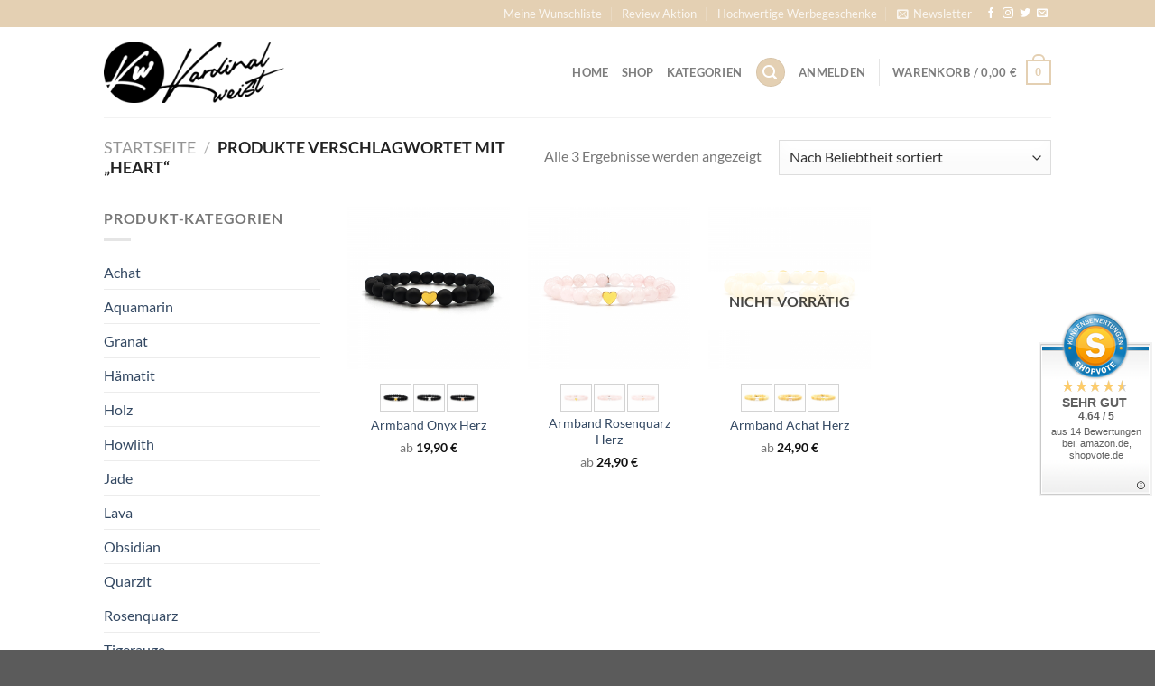

--- FILE ---
content_type: text/html; charset=UTF-8
request_url: https://kardinal-weist.de/product-tag/heart/
body_size: 57817
content:
<!DOCTYPE html>
<html lang="de" class="loading-site no-js">
<head>
	<meta charset="UTF-8" />
	<link rel="profile" href="http://gmpg.org/xfn/11" />
	<link rel="pingback" href="https://kardinal-weist.de/xmlrpc.php" />

					<script>document.documentElement.className = document.documentElement.className + ' yes-js js_active js'</script>
			<script>(function(html){html.className = html.className.replace(/\bno-js\b/,'js')})(document.documentElement);</script>
<script type="text/javascript">
/* <![CDATA[ */
window.JetpackScriptData = {"site":{"icon":"https://i0.wp.com/kardinal-weist.de/wp-content/uploads/2020/03/cropped-KARDINAL-WEIST-LOGO-Website-Icon-1-1.png?w=64\u0026ssl=1","title":"KARDINAL WEIST","host":"ionos","is_wpcom_platform":false}};
/* ]]> */
</script>
<meta name='robots' content='index, follow, max-image-preview:large, max-snippet:-1, max-video-preview:-1' />
	<style>img:is([sizes="auto" i], [sizes^="auto," i]) { contain-intrinsic-size: 3000px 1500px }</style>
	<meta name="viewport" content="width=device-width, initial-scale=1" /><script>window._wca = window._wca || [];</script>

	<!-- This site is optimized with the Yoast SEO plugin v25.4 - https://yoast.com/wordpress/plugins/seo/ -->
	<title>heart Armband - Naturstein- und Holzarmbänder - KARDINAL WEIST</title>
	<meta name="description" content="Entdecke jetzt unsere heart Armband Kollektionen. Trendiger und einzigartiger Schmuck für Damen und Herren. Das perfekte Geschenk bequem online bestellen." />
	<link rel="canonical" href="https://kardinal-weist.de/product-tag/heart/" />
	<meta property="og:locale" content="de_DE" />
	<meta property="og:type" content="article" />
	<meta property="og:title" content="heart Armband - Naturstein- und Holzarmbänder - KARDINAL WEIST" />
	<meta property="og:description" content="Entdecke jetzt unsere heart Armband Kollektionen. Trendiger und einzigartiger Schmuck für Damen und Herren. Das perfekte Geschenk bequem online bestellen." />
	<meta property="og:url" content="https://kardinal-weist.de/product-tag/heart/" />
	<meta property="og:site_name" content="KARDINAL WEIST" />
	<meta name="twitter:card" content="summary_large_image" />
	<script type="application/ld+json" class="yoast-schema-graph">{"@context":"https://schema.org","@graph":[{"@type":"CollectionPage","@id":"https://kardinal-weist.de/product-tag/heart/","url":"https://kardinal-weist.de/product-tag/heart/","name":"heart Armband - Naturstein- und Holzarmbänder - KARDINAL WEIST","isPartOf":{"@id":"https://kardinal-weist.de/#website"},"primaryImageOfPage":{"@id":"https://kardinal-weist.de/product-tag/heart/#primaryimage"},"image":{"@id":"https://kardinal-weist.de/product-tag/heart/#primaryimage"},"thumbnailUrl":"https://kardinal-weist.de/wp-content/uploads/2020/03/Onyx-Armband-Herz-AB20OH47GX19-1.png","description":"Entdecke jetzt unsere heart Armband Kollektionen. Trendiger und einzigartiger Schmuck für Damen und Herren. Das perfekte Geschenk bequem online bestellen.","breadcrumb":{"@id":"https://kardinal-weist.de/product-tag/heart/#breadcrumb"},"inLanguage":"de"},{"@type":"ImageObject","inLanguage":"de","@id":"https://kardinal-weist.de/product-tag/heart/#primaryimage","url":"https://kardinal-weist.de/wp-content/uploads/2020/03/Onyx-Armband-Herz-AB20OH47GX19-1.png","contentUrl":"https://kardinal-weist.de/wp-content/uploads/2020/03/Onyx-Armband-Herz-AB20OH47GX19-1.png","width":1000,"height":1000},{"@type":"BreadcrumbList","@id":"https://kardinal-weist.de/product-tag/heart/#breadcrumb","itemListElement":[{"@type":"ListItem","position":1,"name":"Startseite","item":"https://kardinal-weist.de/"},{"@type":"ListItem","position":2,"name":"heart"}]},{"@type":"WebSite","@id":"https://kardinal-weist.de/#website","url":"https://kardinal-weist.de/","name":"KARDINAL WEIST","description":"Naturstein Armbänder","publisher":{"@id":"https://kardinal-weist.de/#organization"},"potentialAction":[{"@type":"SearchAction","target":{"@type":"EntryPoint","urlTemplate":"https://kardinal-weist.de/?s={search_term_string}"},"query-input":{"@type":"PropertyValueSpecification","valueRequired":true,"valueName":"search_term_string"}}],"inLanguage":"de"},{"@type":"Organization","@id":"https://kardinal-weist.de/#organization","name":"KARDINAL WEIST","url":"https://kardinal-weist.de/","logo":{"@type":"ImageObject","inLanguage":"de","@id":"https://kardinal-weist.de/#/schema/logo/image/","url":"https://kardinal-weist.de/wp-content/uploads/2020/03/KARDINAL-WEIST-Logo-1.png","contentUrl":"https://kardinal-weist.de/wp-content/uploads/2020/03/KARDINAL-WEIST-Logo-1.png","width":250,"height":84,"caption":"KARDINAL WEIST"},"image":{"@id":"https://kardinal-weist.de/#/schema/logo/image/"}}]}</script>
	<!-- / Yoast SEO plugin. -->


<link rel='dns-prefetch' href='//stats.wp.com' />
<link rel='dns-prefetch' href='//cdn.jsdelivr.net' />
<link rel='dns-prefetch' href='//cdnjs.cloudflare.com' />
<link rel='prefetch' href='https://kardinal-weist.de/wp-content/themes/flatsome/assets/js/flatsome.js?ver=e1ad26bd5672989785e1' />
<link rel='prefetch' href='https://kardinal-weist.de/wp-content/themes/flatsome/assets/js/chunk.slider.js?ver=3.19.14' />
<link rel='prefetch' href='https://kardinal-weist.de/wp-content/themes/flatsome/assets/js/chunk.popups.js?ver=3.19.14' />
<link rel='prefetch' href='https://kardinal-weist.de/wp-content/themes/flatsome/assets/js/chunk.tooltips.js?ver=3.19.14' />
<link rel='prefetch' href='https://kardinal-weist.de/wp-content/themes/flatsome/assets/js/woocommerce.js?ver=dd6035ce106022a74757' />
<link rel="alternate" type="application/rss+xml" title="KARDINAL WEIST &raquo; Feed" href="https://kardinal-weist.de/feed/" />
<link rel="alternate" type="application/rss+xml" title="KARDINAL WEIST &raquo; Kommentar-Feed" href="https://kardinal-weist.de/comments/feed/" />
<script consent-skip-blocker="1" data-skip-lazy-load="js-extra" data-cfasync="false">
(function(w,d){w[d]=w[d]||[];w.gtag=function(){w[d].push(arguments)}})(window,"dataLayer");
</script><script consent-skip-blocker="1" data-skip-lazy-load="js-extra" data-cfasync="false">
(function(w,d){w[d]=w[d]||[];w.gtag=function(){w[d].push(arguments)}})(window,"dataLayer");
</script><script consent-skip-blocker="1" data-skip-lazy-load="js-extra" data-cfasync="false">window.gtag && (()=>{gtag('set', 'url_passthrough', false);
gtag('set', 'ads_data_redaction', true);
for (const d of [{"ad_storage":"denied","ad_user_data":"denied","ad_personalization":"denied","analytics_storage":"denied","functionality_storage":"denied","personalization_storage":"denied","security_storage":"denied","wait_for_update":1000}]) {
	gtag('consent', 'default', d);
}})()</script><style>[consent-id]:not(.rcb-content-blocker):not([consent-transaction-complete]):not([consent-visual-use-parent^="children:"]):not([consent-confirm]){opacity:0!important;}
.rcb-content-blocker+.rcb-content-blocker-children-fallback~*{display:none!important;}</style><link rel="preload" href="https://kardinal-weist.de/wp-content/f0095b628a8c260bc767423e247fa907/dist/149588130.js?ver=d0a9e67d7481025d345fb9f698655441" as="script" />
<link rel="preload" href="https://kardinal-weist.de/wp-content/f0095b628a8c260bc767423e247fa907/dist/563109457.js?ver=fb7388ba27c66f5019d251cfe1d48a46" as="script" />
<link rel="preload" href="https://kardinal-weist.de/wp-content/plugins/real-cookie-banner-pro/public/lib/animate.css/animate.min.css?ver=4.1.1" as="style" />
<link rel="alternate" type="application/rss+xml" title="KARDINAL WEIST &raquo; heart Schlagwort Feed" href="https://kardinal-weist.de/product-tag/heart/feed/" />
<script data-cfasync="false" type="text/javascript" defer src="https://kardinal-weist.de/wp-content/f0095b628a8c260bc767423e247fa907/dist/149588130.js?ver=d0a9e67d7481025d345fb9f698655441" id="real-cookie-banner-pro-vendor-real-cookie-banner-pro-banner-js"></script>
<script type="application/json" data-skip-lazy-load="js-extra" data-skip-moving="true" data-no-defer nitro-exclude data-alt-type="application/ld+json" data-dont-merge data-wpmeteor-nooptimize="true" data-cfasync="false" id="a6fd279c9344373bfedf813172340a4931-js-extra">{"slug":"real-cookie-banner-pro","textDomain":"real-cookie-banner","version":"5.2.9","restUrl":"https:\/\/kardinal-weist.de\/wp-json\/real-cookie-banner\/v1\/","restNamespace":"real-cookie-banner\/v1","restPathObfuscateOffset":"a0332c2ac32fee8e","restRoot":"https:\/\/kardinal-weist.de\/wp-json\/","restQuery":{"_v":"5.2.9","_locale":"user"},"restNonce":"f3db9201dd","restRecreateNonceEndpoint":"https:\/\/kardinal-weist.de\/wp-admin\/admin-ajax.php?action=rest-nonce","publicUrl":"https:\/\/kardinal-weist.de\/wp-content\/plugins\/real-cookie-banner-pro\/public\/","chunkFolder":"dist","chunksLanguageFolder":"https:\/\/kardinal-weist.de\/wp-content\/languages\/mo-cache\/real-cookie-banner-pro\/","chunks":{"chunk-config-tab-blocker.lite.js":["de_DE-83d48f038e1cf6148175589160cda67e","de_DE-e5c2f3318cd06f18a058318f5795a54b","de_DE-76129424d1eb6744d17357561a128725","de_DE-d3d8ada331df664d13fa407b77bc690b"],"chunk-config-tab-blocker.pro.js":["de_DE-ddf5ae983675e7b6eec2afc2d53654a2","de_DE-487d95eea292aab22c80aa3ae9be41f0","de_DE-ab0e642081d4d0d660276c9cebfe9f5d","de_DE-0f5f6074a855fa677e6086b82145bd50"],"chunk-config-tab-consent.lite.js":["de_DE-3823d7521a3fc2857511061e0d660408"],"chunk-config-tab-consent.pro.js":["de_DE-9cb9ecf8c1e8ce14036b5f3a5e19f098"],"chunk-config-tab-cookies.lite.js":["de_DE-1a51b37d0ef409906245c7ed80d76040","de_DE-e5c2f3318cd06f18a058318f5795a54b","de_DE-76129424d1eb6744d17357561a128725"],"chunk-config-tab-cookies.pro.js":["de_DE-572ee75deed92e7a74abba4b86604687","de_DE-487d95eea292aab22c80aa3ae9be41f0","de_DE-ab0e642081d4d0d660276c9cebfe9f5d"],"chunk-config-tab-dashboard.lite.js":["de_DE-f843c51245ecd2b389746275b3da66b6"],"chunk-config-tab-dashboard.pro.js":["de_DE-ae5ae8f925f0409361cfe395645ac077"],"chunk-config-tab-import.lite.js":["de_DE-66df94240f04843e5a208823e466a850"],"chunk-config-tab-import.pro.js":["de_DE-e5fee6b51986d4ff7a051d6f6a7b076a"],"chunk-config-tab-licensing.lite.js":["de_DE-e01f803e4093b19d6787901b9591b5a6"],"chunk-config-tab-licensing.pro.js":["de_DE-4918ea9704f47c2055904e4104d4ffba"],"chunk-config-tab-scanner.lite.js":["de_DE-b10b39f1099ef599835c729334e38429"],"chunk-config-tab-scanner.pro.js":["de_DE-752a1502ab4f0bebfa2ad50c68ef571f"],"chunk-config-tab-settings.lite.js":["de_DE-37978e0b06b4eb18b16164a2d9c93a2c"],"chunk-config-tab-settings.pro.js":["de_DE-e59d3dcc762e276255c8989fbd1f80e3"],"chunk-config-tab-tcf.lite.js":["de_DE-4f658bdbf0aa370053460bc9e3cd1f69","de_DE-e5c2f3318cd06f18a058318f5795a54b","de_DE-d3d8ada331df664d13fa407b77bc690b"],"chunk-config-tab-tcf.pro.js":["de_DE-e1e83d5b8a28f1f91f63b9de2a8b181a","de_DE-487d95eea292aab22c80aa3ae9be41f0","de_DE-0f5f6074a855fa677e6086b82145bd50"]},"others":{"customizeValuesBanner":"{\"layout\":{\"type\":\"banner\",\"maxHeightEnabled\":true,\"maxHeight\":475,\"dialogMaxWidth\":530,\"dialogPosition\":\"middleCenter\",\"dialogMargin\":[0,0,0,0],\"bannerPosition\":\"bottom\",\"bannerMaxWidth\":1024,\"dialogBorderRadius\":3,\"borderRadius\":0,\"animationIn\":\"slideInUp\",\"animationInDuration\":500,\"animationInOnlyMobile\":true,\"animationOut\":\"none\",\"animationOutDuration\":500,\"animationOutOnlyMobile\":true,\"overlay\":true,\"overlayBg\":\"#0a0a0a\",\"overlayBgAlpha\":59,\"overlayBlur\":2},\"decision\":{\"acceptAll\":\"button\",\"acceptEssentials\":\"button\",\"showCloseIcon\":false,\"acceptIndividual\":\"button\",\"buttonOrder\":\"all,essential,save,individual\",\"showGroups\":false,\"groupsFirstView\":false,\"saveButton\":\"always\"},\"design\":{\"bg\":\"#222222\",\"textAlign\":\"left\",\"linkTextDecoration\":\"underline\",\"borderWidth\":0,\"borderColor\":\"#ffffff\",\"fontSize\":14,\"fontColor\":\"#f9f9f9\",\"fontInheritFamily\":true,\"fontFamily\":\"Arial, Helvetica, sans-serif\",\"fontWeight\":\"normal\",\"boxShadowEnabled\":true,\"boxShadowOffsetX\":0,\"boxShadowOffsetY\":-1,\"boxShadowBlurRadius\":17,\"boxShadowSpreadRadius\":0,\"boxShadowColor\":\"#0a0a0a\",\"boxShadowColorAlpha\":20},\"headerDesign\":{\"inheritBg\":true,\"bg\":\"#f4f4f4\",\"inheritTextAlign\":true,\"textAlign\":\"center\",\"padding\":[17,20,15,20],\"logo\":\"\",\"logoRetina\":\"\",\"logoMaxHeight\":40,\"logoPosition\":\"left\",\"logoMargin\":[5,15,5,15],\"fontSize\":17,\"fontColor\":\"#f9f9f9\",\"fontInheritFamily\":true,\"fontFamily\":\"Arial, Helvetica, sans-serif\",\"fontWeight\":\"normal\",\"borderWidth\":1,\"borderColor\":\"#424242\"},\"bodyDesign\":{\"padding\":[15,20,10,20],\"descriptionInheritFontSize\":true,\"descriptionFontSize\":14,\"dottedGroupsInheritFontSize\":false,\"dottedGroupsFontSize\":13,\"dottedGroupsBulletColor\":\"#b58d00\",\"teachingsInheritTextAlign\":true,\"teachingsTextAlign\":\"center\",\"teachingsSeparatorActive\":false,\"teachingsSeparatorWidth\":0,\"teachingsSeparatorHeight\":0,\"teachingsSeparatorColor\":\"#056363\",\"teachingsInheritFontSize\":false,\"teachingsFontSize\":12,\"teachingsInheritFontColor\":false,\"teachingsFontColor\":\"#a0a0a0\",\"accordionMargin\":[10,0,5,0],\"accordionPadding\":[5,5,5,5],\"accordionArrowType\":\"outlined\",\"accordionArrowColor\":\"#b58d00\",\"accordionBg\":\"#222222\",\"accordionActiveBg\":\"#2b2b2b\",\"accordionHoverBg\":\"#2b2b2b\",\"accordionBorderWidth\":0,\"accordionBorderColor\":\"#1c1c1c\",\"accordionTitleFontSize\":12,\"accordionTitleFontColor\":\"#ffffff\",\"accordionTitleFontWeight\":\"normal\",\"accordionDescriptionMargin\":[5,0,0,0],\"accordionDescriptionFontSize\":12,\"accordionDescriptionFontColor\":\"#a0a0a0\",\"accordionDescriptionFontWeight\":\"normal\",\"acceptAllOneRowLayout\":false,\"acceptAllPadding\":[10,10,10,10],\"acceptAllBg\":\"#c9b414\",\"acceptAllTextAlign\":\"center\",\"acceptAllFontSize\":16,\"acceptAllFontColor\":\"#000000\",\"acceptAllFontWeight\":\"normal\",\"acceptAllBorderWidth\":0,\"acceptAllBorderColor\":\"#000000\",\"acceptAllHoverBg\":\"#896200\",\"acceptAllHoverFontColor\":\"#ffffff\",\"acceptAllHoverBorderColor\":\"#000000\",\"acceptEssentialsUseAcceptAll\":true,\"acceptEssentialsButtonType\":\"\",\"acceptEssentialsPadding\":[5,5,5,5],\"acceptEssentialsBg\":\"#222222\",\"acceptEssentialsTextAlign\":\"center\",\"acceptEssentialsFontSize\":13,\"acceptEssentialsFontColor\":\"#b58d00\",\"acceptEssentialsFontWeight\":\"normal\",\"acceptEssentialsBorderWidth\":1,\"acceptEssentialsBorderColor\":\"#b58d00\",\"acceptEssentialsHoverBg\":\"#222222\",\"acceptEssentialsHoverFontColor\":\"#ffffff\",\"acceptEssentialsHoverBorderColor\":\"#b58d00\",\"acceptIndividualPadding\":[5,5,5,5],\"acceptIndividualBg\":\"#896200\",\"acceptIndividualTextAlign\":\"center\",\"acceptIndividualFontSize\":16,\"acceptIndividualFontColor\":\"#ffffff\",\"acceptIndividualFontWeight\":\"normal\",\"acceptIndividualBorderWidth\":0,\"acceptIndividualBorderColor\":\"#000000\",\"acceptIndividualHoverBg\":\"#c9b414\",\"acceptIndividualHoverFontColor\":\"#000000\",\"acceptIndividualHoverBorderColor\":\"#000000\"},\"footerDesign\":{\"poweredByLink\":false,\"inheritBg\":false,\"bg\":\"#141414\",\"inheritTextAlign\":true,\"textAlign\":\"center\",\"padding\":[15,20,17,20],\"fontSize\":13,\"fontColor\":\"#969696\",\"fontInheritFamily\":true,\"fontFamily\":\"Arial, Helvetica, sans-serif\",\"fontWeight\":\"normal\",\"hoverFontColor\":\"#d3d3d3\",\"borderWidth\":1,\"borderColor\":\"#424242\",\"languageSwitcher\":\"flags\"},\"texts\":{\"headline\":\"Privatsph\\u00e4re-Einstellungen\",\"description\":\"Wir verwenden Cookies und \\u00e4hnliche Technologien auf unserer Website und verarbeiten personenbezogene Daten von dir (z.B. IP-Adresse), um z.B. Inhalte und Anzeigen zu personalisieren, Medien von Drittanbietern einzubinden oder Zugriffe auf unsere Website zu analysieren. Die Datenverarbeitung kann auch erst in Folge gesetzter Cookies stattfinden. Wir teilen diese Daten mit Dritten, die wir in den Privatsph\\u00e4re-Einstellungen benennen.<br \\\/><br \\\/>Die Datenverarbeitung kann mit deiner Einwilligung oder auf Basis eines berechtigten Interesses erfolgen, dem du in den Privatsph\\u00e4re-Einstellungen widersprechen kannst. Du hast das Recht, nicht einzuwilligen und deine Einwilligung zu einem sp\\u00e4teren Zeitpunkt zu \\u00e4ndern oder zu widerrufen. Weitere Informationen zur Verwendung deiner Daten findest du in unserer {{privacyPolicy}}Datenschutzerkl\\u00e4rung{{\\\/privacyPolicy}}.\",\"acceptAll\":\"Alle akzeptieren\",\"acceptEssentials\":\"Weiter ohne Einwilligung\",\"acceptIndividual\":\"Privatsph\\u00e4re-Einstellungen individuell festlegen\",\"poweredBy\":\"1\",\"dataProcessingInUnsafeCountries\":\"Einige Services verarbeiten personenbezogene Daten in unsicheren Drittl\\u00e4ndern. Indem du in die Nutzung dieser Services einwilligst, erkl\\u00e4rst du dich auch mit der Verarbeitung deiner Daten in diesen unsicheren Drittl\\u00e4ndern gem\\u00e4\\u00df {{legalBasis}} einverstanden. Dies birgt das Risiko, dass deine Daten von Beh\\u00f6rden zu Kontroll- und \\u00dcberwachungszwecken verarbeitet werden, m\\u00f6glicherweise ohne die M\\u00f6glichkeit eines Rechtsbehelfs.\",\"ageNoticeBanner\":\"Du bist unter {{minAge}} Jahre alt? Dann kannst du nicht in optionale Services einwilligen. Du kannst deine Eltern oder Erziehungsberechtigten bitten, mit dir in diese Services einzuwilligen.\",\"ageNoticeBlocker\":\"Du bist unter {{minAge}} Jahre alt? Leider darfst du in diesen Service nicht selbst einwilligen, um diese Inhalte zu sehen. Bitte deine Eltern oder Erziehungsberechtigten, in den Service mit dir einzuwilligen!\",\"listServicesNotice\":\"Wenn du alle Services akzeptierst, erlaubst du, dass {{services}} geladen werden. Diese sind nach ihrem Zweck in Gruppen {{serviceGroups}} unterteilt (Zugeh\\u00f6rigkeit durch hochgestellte Zahlen gekennzeichnet).\",\"listServicesLegitimateInterestNotice\":\"Au\\u00dferdem werden {{services}} auf der Grundlage eines berechtigten Interesses geladen.\",\"tcfStacksCustomName\":\"Services mit verschiedenen Zwecken au\\u00dferhalb des TCF-Standards\",\"tcfStacksCustomDescription\":\"Services, die Einwilligungen nicht \\u00fcber den TCF-Standard, sondern \\u00fcber andere Technologien teilen. Diese werden nach ihrem Zweck in mehrere Gruppen unterteilt. Einige davon werden aufgrund eines berechtigten Interesses genutzt (z.B. Gefahrenabwehr), andere werden nur mit deiner Einwilligung genutzt. Details zu den einzelnen Gruppen und Zwecken der Services findest du in den individuellen Privatsph\\u00e4re-Einstellungen.\",\"consentForwardingExternalHosts\":\"Deine Einwilligung gilt auch auf {{websites}}.\",\"blockerHeadline\":\"{{name}} aufgrund von Privatsph\\u00e4re-Einstellungen blockiert\",\"blockerLinkShowMissing\":\"Zeige alle Services, in die du noch einwilligen musst\",\"blockerLoadButton\":\"Services akzeptieren und Inhalte laden\",\"blockerAcceptInfo\":\"Wenn du die blockierten Inhalte l\\u00e4dst, werden deine Datenschutzeinstellungen angepasst. Inhalte aus diesem Service werden in Zukunft nicht mehr blockiert.\",\"stickyHistory\":\"Historie der Privatsph\\u00e4re-Einstellungen\",\"stickyRevoke\":\"Einwilligungen widerrufen\",\"stickyRevokeSuccessMessage\":\"Du hast die Einwilligung f\\u00fcr Services mit dessen Cookies und Verarbeitung personenbezogener Daten erfolgreich widerrufen. Die Seite wird jetzt neu geladen!\",\"stickyChange\":\"Privatsph\\u00e4re-Einstellungen \\u00e4ndern\"},\"individualLayout\":{\"inheritDialogMaxWidth\":false,\"dialogMaxWidth\":970,\"inheritBannerMaxWidth\":true,\"bannerMaxWidth\":1980,\"descriptionTextAlign\":\"left\"},\"group\":{\"checkboxBg\":\"#f0f0f0\",\"checkboxBorderWidth\":1,\"checkboxBorderColor\":\"#d2d2d2\",\"checkboxActiveColor\":\"#000000\",\"checkboxActiveBg\":\"#c6a900\",\"checkboxActiveBorderColor\":\"#000000\",\"groupInheritBg\":true,\"groupBg\":\"#f4f4f4\",\"groupPadding\":[15,15,15,15],\"groupSpacing\":10,\"groupBorderRadius\":0,\"groupBorderWidth\":1,\"groupBorderColor\":\"#424242\",\"headlineFontSize\":15,\"headlineFontWeight\":\"bolder\",\"headlineFontColor\":\"#ffffff\",\"descriptionFontSize\":13,\"descriptionFontColor\":\"#ffffff\",\"linkColor\":\"#969696\",\"linkHoverColor\":\"#d3d3d3\",\"detailsHideLessRelevant\":true},\"saveButton\":{\"useAcceptAll\":true,\"type\":\"button\",\"padding\":[5,5,5,5],\"bg\":\"#222222\",\"textAlign\":\"center\",\"fontSize\":14,\"fontColor\":\"#b58d00\",\"fontWeight\":\"normal\",\"borderWidth\":1,\"borderColor\":\"#b58d00\",\"hoverBg\":\"#222222\",\"hoverFontColor\":\"#ffffff\",\"hoverBorderColor\":\"#b58d00\"},\"individualTexts\":{\"headline\":\"Individuelle Privatsph\\u00e4re-Einstellungen\",\"description\":\"Wir verwenden Cookies und \\u00e4hnliche Technologien auf unserer Website und verarbeiten personenbezogene Daten von dir (z.B. IP-Adresse), um z.B. Inhalte und Anzeigen zu personalisieren, Medien von Drittanbietern einzubinden oder Zugriffe auf unsere Website zu analysieren. Die Datenverarbeitung kann auch erst in Folge gesetzter Cookies stattfinden. Wir teilen diese Daten mit Dritten, die wir in den Privatsph\\u00e4re-Einstellungen benennen.<br \\\/><br \\\/>Die Datenverarbeitung kann mit deiner Einwilligung oder auf Basis eines berechtigten Interesses erfolgen, dem du in den Privatsph\\u00e4re-Einstellungen widersprechen kannst. Du hast das Recht, nicht einzuwilligen und deine Einwilligung zu einem sp\\u00e4teren Zeitpunkt zu \\u00e4ndern oder zu widerrufen. Weitere Informationen zur Verwendung deiner Daten findest du in unserer {{privacyPolicy}}Datenschutzerkl\\u00e4rung{{\\\/privacyPolicy}}.<br \\\/><br \\\/>Im Folgenden findest du eine \\u00dcbersicht \\u00fcber alle Services, die von dieser Website genutzt werden. Du kannst dir detaillierte Informationen zu jedem Service ansehen und ihm einzeln zustimmen oder von deinem Widerspruchsrecht Gebrauch machen.\",\"save\":\"Individuelle Auswahlen speichern\",\"showMore\":\"Service-Informationen anzeigen\",\"hideMore\":\"Service-Informationen ausblenden\",\"postamble\":\"\"},\"mobile\":{\"enabled\":true,\"maxHeight\":400,\"hideHeader\":false,\"alignment\":\"bottom\",\"scalePercent\":90,\"scalePercentVertical\":-50},\"sticky\":{\"enabled\":false,\"animationsEnabled\":true,\"alignment\":\"left\",\"bubbleBorderRadius\":50,\"icon\":\"fingerprint\",\"iconCustom\":\"\",\"iconCustomRetina\":\"\",\"iconSize\":30,\"iconColor\":\"#ffffff\",\"bubbleMargin\":[10,20,20,20],\"bubblePadding\":15,\"bubbleBg\":\"#15779b\",\"bubbleBorderWidth\":0,\"bubbleBorderColor\":\"#10556f\",\"boxShadowEnabled\":true,\"boxShadowOffsetX\":0,\"boxShadowOffsetY\":2,\"boxShadowBlurRadius\":5,\"boxShadowSpreadRadius\":1,\"boxShadowColor\":\"#105b77\",\"boxShadowColorAlpha\":40,\"bubbleHoverBg\":\"#ffffff\",\"bubbleHoverBorderColor\":\"#000000\",\"hoverIconColor\":\"#000000\",\"hoverIconCustom\":\"\",\"hoverIconCustomRetina\":\"\",\"menuFontSize\":16,\"menuBorderRadius\":5,\"menuItemSpacing\":10,\"menuItemPadding\":[5,10,5,10]},\"customCss\":{\"css\":\"\",\"antiAdBlocker\":\"y\"}}","isPro":true,"showProHints":false,"proUrl":"https:\/\/devowl.io\/de\/go\/real-cookie-banner?source=rcb-lite","showLiteNotice":false,"frontend":{"groups":"[{\"id\":667,\"name\":\"Essenziell\",\"slug\":\"essenziell\",\"description\":\"Essenzielle Services sind f\\u00fcr die grundlegende Funktionalit\\u00e4t der Website erforderlich. Sie enthalten nur technisch notwendige Services. Diesen Services kann nicht widersprochen werden.\",\"isEssential\":true,\"isDefault\":true,\"items\":[{\"id\":14971,\"name\":\"Stripe\",\"purpose\":\"Stripe ist ein Online-Zahlungsdienst, mit dem in diesem Online-Shop Zahlungen, z.B. per Kreditkarte, durchgef\\u00fchrt werden k\\u00f6nnen. Die Zahlungsdaten werden direkt von Stripe erhoben oder an Stripe \\u00fcbermittelt, aber niemals vom Betreiber des Online-Shops selbst gespeichert. Die Kundendaten werden zum Zweck der Bestellabwicklung mit Stripe geteilt. Es werden Cookies zur Betrugspr\\u00e4vention und -erkennung eingesetzt.\",\"providerContact\":{\"phone\":\"\",\"email\":\"heretohelp@stripe.com\",\"link\":\"https:\\\/\\\/support.stripe.com\\\/\"},\"isProviderCurrentWebsite\":false,\"provider\":\"Stripe Payments Europe, Limited (SPEL), 1 Grand Canal Street Lower, Grand Canal Dock, Dublin, D02 H210, Irland\",\"uniqueName\":\"woocommerce-gateway-stripe\",\"isEmbeddingOnlyExternalResources\":true,\"legalBasis\":\"consent\",\"dataProcessingInCountries\":[\"US\",\"IE\"],\"dataProcessingInCountriesSpecialTreatments\":[\"provider-is-self-certified-trans-atlantic-data-privacy-framework\"],\"technicalDefinitions\":[],\"codeDynamics\":[],\"providerPrivacyPolicyUrl\":\"https:\\\/\\\/stripe.com\\\/en-de\\\/privacy\",\"providerLegalNoticeUrl\":\"https:\\\/\\\/stripe.com\\\/de\\\/legal\\\/imprint\",\"tagManagerOptInEventName\":\"\",\"tagManagerOptOutEventName\":\"\",\"googleConsentModeConsentTypes\":[\"security_storage\",\"functionality_storage\"],\"executePriority\":10,\"codeOptIn\":\"\",\"executeCodeOptInWhenNoTagManagerConsentIsGiven\":false,\"codeOptOut\":\"\",\"executeCodeOptOutWhenNoTagManagerConsentIsGiven\":false,\"deleteTechnicalDefinitionsAfterOptOut\":false,\"codeOnPageLoad\":\"\",\"presetId\":\"woocommerce-gateway-stripe\"},{\"id\":14970,\"name\":\"WooCommerce\",\"purpose\":\"WooCommerce erm\\u00f6glicht das Einbetten von einem E-Commerce-Shopsystem, mit dem Sie Produkte auf einer Website kaufen k\\u00f6nnen. Dies erfordert die Verarbeitung der IP-Adresse und der Metadaten des Nutzers. Cookies oder Cookie-\\u00e4hnliche Technologien k\\u00f6nnen gespeichert und ausgelesen werden. Diese k\\u00f6nnen personenbezogene Daten und technische Daten wie Kontodaten, Bewertungsdaten, Benutzer-ID, den Warenkorb des Benutzers in der Datenbank der Website, die zuletzt angesehenen Produkte und Abbruchhinweise enthalten. Diese Daten k\\u00f6nnen verwendet werden, um den Download-Prozess f\\u00fcr herunterladbare Produkte zu verfolgen. WooCommerce kann das Einkaufserlebnis personalisieren, indem es z.B. bereits angesehene Produkte erneut anzeigt. Das berechtigte Interesse an der Nutzung dieses Dienstes ist das Angebot von Waren und Produkten in einer digitalen Umgebung.\",\"providerContact\":{\"phone\":\"\",\"email\":\"\",\"link\":\"\"},\"isProviderCurrentWebsite\":true,\"provider\":\"\",\"uniqueName\":\"woocommerce\",\"isEmbeddingOnlyExternalResources\":false,\"legalBasis\":\"legitimate-interest\",\"dataProcessingInCountries\":[],\"dataProcessingInCountriesSpecialTreatments\":[],\"technicalDefinitions\":[{\"type\":\"local\",\"name\":\"wc_cart_hash_*\",\"host\":\"kardinal-weist.de\",\"duration\":0,\"durationUnit\":\"y\",\"isSessionDuration\":false,\"purpose\":\"\"},{\"type\":\"http\",\"name\":\"woocommerce_cart_hash\",\"host\":\"kardinal-weist.de\",\"duration\":0,\"durationUnit\":\"y\",\"isSessionDuration\":true,\"purpose\":\"\"},{\"type\":\"http\",\"name\":\"wp_woocommerce_session_*\",\"host\":\"kardinal-weist.de\",\"duration\":2,\"durationUnit\":\"d\",\"isSessionDuration\":false,\"purpose\":\"\"},{\"type\":\"http\",\"name\":\"woocommerce_items_in_cart\",\"host\":\"kardinal-weist.de\",\"duration\":0,\"durationUnit\":\"y\",\"isSessionDuration\":true,\"purpose\":\"\"},{\"type\":\"http\",\"name\":\"wc_cart_hash\",\"host\":\"kardinal-weist.de\",\"duration\":1,\"durationUnit\":\"y\",\"isSessionDuration\":true,\"purpose\":\"\"},{\"type\":\"http\",\"name\":\"wordpress_logged_in_*\",\"host\":\"kardinal-weist.de\",\"duration\":1,\"durationUnit\":\"y\",\"isSessionDuration\":true,\"purpose\":\"\"},{\"type\":\"http\",\"name\":\"wordpress_sec_*\",\"host\":\"kardinal-weist.de\",\"duration\":1,\"durationUnit\":\"y\",\"isSessionDuration\":true,\"purpose\":\"\"},{\"type\":\"http\",\"name\":\"comment_author_email_*\",\"host\":\"kardinal-weist.de\",\"duration\":1,\"durationUnit\":\"y\",\"isSessionDuration\":false,\"purpose\":\"\"},{\"type\":\"http\",\"name\":\"comment_author_*\",\"host\":\"kardinal-weist.de\",\"duration\":1,\"durationUnit\":\"y\",\"isSessionDuration\":false,\"purpose\":\"\"},{\"type\":\"http\",\"name\":\"sbjs_session\",\"host\":\"kardinal-weist.de\",\"duration\":30,\"durationUnit\":\"m\",\"isSessionDuration\":false,\"purpose\":\"\"},{\"type\":\"http\",\"name\":\"sbjs_udata\",\"host\":\"kardinal-weist.de\",\"duration\":1,\"durationUnit\":\"y\",\"isSessionDuration\":true,\"purpose\":\"\"},{\"type\":\"http\",\"name\":\"sbjs_first\",\"host\":\"kardinal-weist.de\",\"duration\":1,\"durationUnit\":\"y\",\"isSessionDuration\":true,\"purpose\":\"\"},{\"type\":\"http\",\"name\":\"sbjs_current\",\"host\":\"kardinal-weist.de\",\"duration\":1,\"durationUnit\":\"y\",\"isSessionDuration\":true,\"purpose\":\"\"},{\"type\":\"http\",\"name\":\"sbjs_first_add\",\"host\":\"kardinal-weist.de\",\"duration\":1,\"durationUnit\":\"y\",\"isSessionDuration\":true,\"purpose\":\"\"},{\"type\":\"http\",\"name\":\"sbjs_current_add\",\"host\":\"kardinal-weist.de\",\"duration\":1,\"durationUnit\":\"y\",\"isSessionDuration\":true,\"purpose\":\"\"},{\"type\":\"http\",\"name\":\"sbjs_migrations\",\"host\":\"kardinal-weist.de\",\"duration\":1,\"durationUnit\":\"y\",\"isSessionDuration\":true,\"purpose\":\"\"},{\"type\":\"http\",\"name\":\"woocommerce_recently_viewed\",\"host\":\"kardinal-weist.de\",\"duration\":1,\"durationUnit\":\"y\",\"isSessionDuration\":true,\"purpose\":\"\"},{\"type\":\"http\",\"name\":\"store_notice*\",\"host\":\"kardinal-weist.de\",\"duration\":1,\"durationUnit\":\"y\",\"isSessionDuration\":true,\"purpose\":\"\"}],\"codeDynamics\":[],\"providerPrivacyPolicyUrl\":\"\",\"providerLegalNoticeUrl\":\"\",\"tagManagerOptInEventName\":\"\",\"tagManagerOptOutEventName\":\"\",\"googleConsentModeConsentTypes\":[\"functionality_storage\",\"security_storage\"],\"executePriority\":10,\"codeOptIn\":\"\",\"executeCodeOptInWhenNoTagManagerConsentIsGiven\":false,\"codeOptOut\":\"\",\"executeCodeOptOutWhenNoTagManagerConsentIsGiven\":false,\"deleteTechnicalDefinitionsAfterOptOut\":false,\"codeOnPageLoad\":\"\",\"presetId\":\"woocommerce\"},{\"id\":14958,\"name\":\"Real Cookie Banner\",\"purpose\":\"Real Cookie Banner bittet Website-Besucher um die Einwilligung zum Setzen von Cookies und zur Verarbeitung personenbezogener Daten. Dazu wird jedem Website-Besucher eine UUID (pseudonyme Identifikation des Nutzers) zugewiesen, die bis zum Ablauf des Cookies zur Speicherung der Einwilligung g\\u00fcltig ist. Cookies werden dazu verwendet, um zu testen, ob Cookies gesetzt werden k\\u00f6nnen, um Referenz auf die dokumentierte Einwilligung zu speichern, um zu speichern, in welche Services aus welchen Service-Gruppen der Besucher eingewilligt hat, und, falls Einwilligung nach dem Transparency &amp; Consent Framework (TCF) eingeholt werden, um die Einwilligungen in TCF Partner, Zwecke, besondere Zwecke, Funktionen und besondere Funktionen zu speichern. Im Rahmen der Darlegungspflicht nach DSGVO wird die erhobene Einwilligung vollumf\\u00e4nglich dokumentiert. Dazu z\\u00e4hlt neben den Services und Service-Gruppen, in welche der Besucher eingewilligt hat, und falls Einwilligung nach dem TCF Standard eingeholt werden, in welche TCF Partner, Zwecke und Funktionen der Besucher eingewilligt hat, alle Einstellungen des Cookie Banners zum Zeitpunkt der Einwilligung als auch die technischen Umst\\u00e4nde (z.B. Gr\\u00f6\\u00dfe des Sichtbereichs bei der Einwilligung) und die Nutzerinteraktionen (z.B. Klick auf Buttons), die zur Einwilligung gef\\u00fchrt haben. Die Einwilligung wird pro Sprache einmal erhoben.\",\"providerContact\":{\"phone\":\"\",\"email\":\"\",\"link\":\"\"},\"isProviderCurrentWebsite\":true,\"provider\":\"\",\"uniqueName\":\"\",\"isEmbeddingOnlyExternalResources\":false,\"legalBasis\":\"legal-requirement\",\"dataProcessingInCountries\":[],\"dataProcessingInCountriesSpecialTreatments\":[],\"technicalDefinitions\":[{\"type\":\"http\",\"name\":\"real_cookie_banner*\",\"host\":\".kardinal-weist.de\",\"duration\":365,\"durationUnit\":\"d\",\"isSessionDuration\":false,\"purpose\":\"Eindeutiger Identifikator f\\u00fcr die Einwilligung, aber nicht f\\u00fcr den Website-Besucher. Revisionshash f\\u00fcr die Einstellungen des Cookie-Banners (Texte, Farben, Funktionen, Servicegruppen, Dienste, Content Blocker usw.). IDs f\\u00fcr eingewilligte Services und Service-Gruppen.\"},{\"type\":\"http\",\"name\":\"real_cookie_banner*-tcf\",\"host\":\".kardinal-weist.de\",\"duration\":365,\"durationUnit\":\"d\",\"isSessionDuration\":false,\"purpose\":\"Im Rahmen von TCF gesammelte Einwilligungen, die im TC-String-Format gespeichert werden, einschlie\\u00dflich TCF-Vendoren, -Zwecke, -Sonderzwecke, -Funktionen und -Sonderfunktionen.\"},{\"type\":\"http\",\"name\":\"real_cookie_banner*-gcm\",\"host\":\".kardinal-weist.de\",\"duration\":365,\"durationUnit\":\"d\",\"isSessionDuration\":false,\"purpose\":\"Die im Google Consent Mode gesammelten Einwilligungen in die verschiedenen Einwilligungstypen (Zwecke) werden f\\u00fcr alle mit dem Google Consent Mode kompatiblen Services gespeichert.\"},{\"type\":\"http\",\"name\":\"real_cookie_banner-test\",\"host\":\".kardinal-weist.de\",\"duration\":365,\"durationUnit\":\"d\",\"isSessionDuration\":false,\"purpose\":\"Cookie, der gesetzt wurde, um die Funktionalit\\u00e4t von HTTP-Cookies zu testen. Wird sofort nach dem Test gel\\u00f6scht.\"},{\"type\":\"local\",\"name\":\"real_cookie_banner*\",\"host\":\"https:\\\/\\\/kardinal-weist.de\",\"duration\":1,\"durationUnit\":\"d\",\"isSessionDuration\":false,\"purpose\":\"Eindeutiger Identifikator f\\u00fcr die Einwilligung, aber nicht f\\u00fcr den Website-Besucher. Revisionshash f\\u00fcr die Einstellungen des Cookie-Banners (Texte, Farben, Funktionen, Service-Gruppen, Services, Content Blocker usw.). IDs f\\u00fcr eingewilligte Services und Service-Gruppen. Wird nur solange gespeichert, bis die Einwilligung auf dem Website-Server dokumentiert ist.\"},{\"type\":\"local\",\"name\":\"real_cookie_banner*-tcf\",\"host\":\"https:\\\/\\\/kardinal-weist.de\",\"duration\":1,\"durationUnit\":\"d\",\"isSessionDuration\":false,\"purpose\":\"Im Rahmen von TCF gesammelte Einwilligungen werden im TC-String-Format gespeichert, einschlie\\u00dflich TCF Vendoren, Zwecke, besondere Zwecke, Funktionen und besondere Funktionen. Wird nur solange gespeichert, bis die Einwilligung auf dem Website-Server dokumentiert ist.\"},{\"type\":\"local\",\"name\":\"real_cookie_banner*-gcm\",\"host\":\"https:\\\/\\\/kardinal-weist.de\",\"duration\":1,\"durationUnit\":\"d\",\"isSessionDuration\":false,\"purpose\":\"Im Rahmen des Google Consent Mode erfasste Einwilligungen werden f\\u00fcr alle mit dem Google Consent Mode kompatiblen Services in Einwilligungstypen (Zwecke) gespeichert. Wird nur solange gespeichert, bis die Einwilligung auf dem Website-Server dokumentiert ist.\"},{\"type\":\"local\",\"name\":\"real_cookie_banner-consent-queue*\",\"host\":\"https:\\\/\\\/kardinal-weist.de\",\"duration\":1,\"durationUnit\":\"d\",\"isSessionDuration\":false,\"purpose\":\"Lokale Zwischenspeicherung (Caching) der Auswahl im Cookie-Banner, bis der Server die Einwilligung dokumentiert; Dokumentation periodisch oder bei Seitenwechseln versucht, wenn der Server nicht verf\\u00fcgbar oder \\u00fcberlastet ist.\"}],\"codeDynamics\":[],\"providerPrivacyPolicyUrl\":\"\",\"providerLegalNoticeUrl\":\"\",\"tagManagerOptInEventName\":\"\",\"tagManagerOptOutEventName\":\"\",\"googleConsentModeConsentTypes\":[],\"executePriority\":10,\"codeOptIn\":\"\",\"executeCodeOptInWhenNoTagManagerConsentIsGiven\":false,\"codeOptOut\":\"\",\"executeCodeOptOutWhenNoTagManagerConsentIsGiven\":false,\"deleteTechnicalDefinitionsAfterOptOut\":false,\"codeOnPageLoad\":\"\",\"presetId\":\"real-cookie-banner\"}]},{\"id\":668,\"name\":\"Funktional\",\"slug\":\"funktional\",\"description\":\"Funktionale Services sind notwendig, um \\u00fcber die wesentliche Funktionalit\\u00e4t der Website hinausgehende Features wie h\\u00fcbschere Schriftarten, Videowiedergabe oder interaktive Web 2.0-Features bereitzustellen. Inhalte von z.B. Video- und Social Media-Plattformen sind standardm\\u00e4\\u00dfig gesperrt und k\\u00f6nnen zugestimmt werden. Wenn dem Service zugestimmt wird, werden diese Inhalte automatisch ohne weitere manuelle Einwilligung geladen.\",\"isEssential\":false,\"isDefault\":true,\"items\":[{\"id\":14967,\"name\":\"Google reCAPTCHA\",\"purpose\":\"Google reCAPTCHA ist eine L\\u00f6sung zur Verhinderung von Spam und zur Erkennung von Bots, z. B. bei der Eingabe von Daten in Online-Formulare. Dies erfordert die Verarbeitung der IP-Adresse und der Metadaten des Nutzers. Cookies oder Cookie-\\u00e4hnliche Technologien k\\u00f6nnen gespeichert und ausgelesen werden. Diese k\\u00f6nnen personenbezogene Daten und technische Daten wie Nutzer-IDs, Einwilligungen und Sicherheitstokens enthalten. Diese Daten k\\u00f6nnen verwendet werden, um besuchte Websites zu erfassen und um die Dienste von Google zu verbessern. Diese Daten k\\u00f6nnen von Google mit den Daten der auf den Websites von Google (z. B. google.com und youtube.com) eingeloggten Nutzer verkn\\u00fcpft werden. Sie k\\u00f6nnen auch zur Profilerstellung verwendet werden, z. B. um dir personalisierte Dienste anzubieten, wie Werbung auf der Grundlage deiner Interessen oder Empfehlungen. Google stellt personenbezogene Daten seinen verbundenen Unternehmen, anderen vertrauensw\\u00fcrdigen Unternehmen oder Personen zur Verf\\u00fcgung, die diese Daten auf der Grundlage der Anweisungen von Google und in \\u00dcbereinstimmung mit den Datenschutzbestimmungen von Google verarbeiten k\\u00f6nnen.\",\"providerContact\":{\"phone\":\"+1 650 253 0000\",\"email\":\"dpo-google@google.com\",\"link\":\"https:\\\/\\\/support.google.com\\\/\"},\"isProviderCurrentWebsite\":false,\"provider\":\"Google Ireland Limited, Gordon House, Barrow Street, Dublin 4, Irland\",\"uniqueName\":\"google-recaptcha\",\"isEmbeddingOnlyExternalResources\":false,\"legalBasis\":\"consent\",\"dataProcessingInCountries\":[\"US\",\"IE\",\"AU\",\"BE\",\"BR\",\"CA\",\"CL\",\"FI\",\"FR\",\"DE\",\"HK\",\"IN\",\"ID\",\"IL\",\"IT\",\"JP\",\"KR\",\"NL\",\"PL\",\"QA\",\"SG\",\"ES\",\"CH\",\"TW\",\"GB\"],\"dataProcessingInCountriesSpecialTreatments\":[\"provider-is-self-certified-trans-atlantic-data-privacy-framework\"],\"technicalDefinitions\":[{\"type\":\"http\",\"name\":\"SSID\",\"host\":\".google.com\",\"duration\":13,\"durationUnit\":\"mo\",\"isSessionDuration\":false,\"purpose\":\"\"},{\"type\":\"http\",\"name\":\"HSID\",\"host\":\".google.com\",\"duration\":13,\"durationUnit\":\"mo\",\"isSessionDuration\":false,\"purpose\":\"\"},{\"type\":\"http\",\"name\":\"SID\",\"host\":\".google.com\",\"duration\":13,\"durationUnit\":\"mo\",\"isSessionDuration\":false,\"purpose\":\"\"},{\"type\":\"http\",\"name\":\"SIDCC\",\"host\":\".google.com\",\"duration\":1,\"durationUnit\":\"y\",\"isSessionDuration\":false,\"purpose\":\"\"},{\"type\":\"http\",\"name\":\"__Secure-3PAPISID\",\"host\":\".google.com\",\"duration\":13,\"durationUnit\":\"mo\",\"isSessionDuration\":false,\"purpose\":\"\"},{\"type\":\"http\",\"name\":\"SAPISID\",\"host\":\".google.com\",\"duration\":13,\"durationUnit\":\"mo\",\"isSessionDuration\":false,\"purpose\":\"\"},{\"type\":\"http\",\"name\":\"APISID\",\"host\":\".google.com\",\"duration\":13,\"durationUnit\":\"mo\",\"isSessionDuration\":false,\"purpose\":\"\"},{\"type\":\"http\",\"name\":\"__Secure-3PSID\",\"host\":\".google.com\",\"duration\":13,\"durationUnit\":\"mo\",\"isSessionDuration\":false,\"purpose\":\"\"},{\"type\":\"http\",\"name\":\"1P_JAR\",\"host\":\".google.com\",\"duration\":1,\"durationUnit\":\"mo\",\"isSessionDuration\":false,\"purpose\":\"\"},{\"type\":\"http\",\"name\":\"CONSENT\",\"host\":\".google.com\",\"duration\":18,\"durationUnit\":\"y\",\"isSessionDuration\":false,\"purpose\":\"\"},{\"type\":\"http\",\"name\":\"NID\",\"host\":\".google.com\",\"duration\":6,\"durationUnit\":\"mo\",\"isSessionDuration\":false,\"purpose\":\"\"},{\"type\":\"session\",\"name\":\"rc::c\",\"host\":\"www.google.com\",\"duration\":1,\"durationUnit\":\"s\",\"isSessionDuration\":false,\"purpose\":\"\"},{\"type\":\"session\",\"name\":\"rc::b\",\"host\":\"www.google.com\",\"duration\":1,\"durationUnit\":\"s\",\"isSessionDuration\":false,\"purpose\":\"\"},{\"type\":\"local\",\"name\":\"rc::a\",\"host\":\"www.google.com\",\"duration\":1,\"durationUnit\":\"s\",\"isSessionDuration\":false,\"purpose\":\"\"},{\"type\":\"http\",\"name\":\"_GRECAPTCHA\",\"host\":\"www.google.com\",\"duration\":6,\"durationUnit\":\"mo\",\"isSessionDuration\":false,\"purpose\":\"\"},{\"type\":\"http\",\"name\":\"__Secure-3PSIDCC\",\"host\":\".google.com\",\"duration\":1,\"durationUnit\":\"y\",\"isSessionDuration\":false,\"purpose\":\"\"},{\"type\":\"http\",\"name\":\"__Secure-1PSIDCC\",\"host\":\".google.com\",\"duration\":1,\"durationUnit\":\"y\",\"isSessionDuration\":false,\"purpose\":\"\"},{\"type\":\"http\",\"name\":\"__Secure-1PAPISID\",\"host\":\".google.com\",\"duration\":13,\"durationUnit\":\"mo\",\"isSessionDuration\":false,\"purpose\":\"\"},{\"type\":\"http\",\"name\":\"__Secure-1PSID\",\"host\":\".google.com\",\"duration\":13,\"durationUnit\":\"mo\",\"isSessionDuration\":false,\"purpose\":\"\"},{\"type\":\"http\",\"name\":\"__Secure-ENID\",\"host\":\".google.com\",\"duration\":13,\"durationUnit\":\"mo\",\"isSessionDuration\":false,\"purpose\":\"\"},{\"type\":\"http\",\"name\":\"AEC\",\"host\":\".google.com\",\"duration\":6,\"durationUnit\":\"mo\",\"isSessionDuration\":false,\"purpose\":\"\"},{\"type\":\"local\",\"name\":\"sb_wiz.zpc.gws-wiz.\",\"host\":\"www.google.com\",\"duration\":1,\"durationUnit\":\"y\",\"isSessionDuration\":false,\"purpose\":\"\"},{\"type\":\"local\",\"name\":\"sb_wiz.ueh\",\"host\":\"www.google.com\",\"duration\":1,\"durationUnit\":\"y\",\"isSessionDuration\":false,\"purpose\":\"\"},{\"type\":\"local\",\"name\":\"_c;;i\",\"host\":\"www.google.com\",\"duration\":1,\"durationUnit\":\"y\",\"isSessionDuration\":false,\"purpose\":\"\"},{\"type\":\"local\",\"name\":\"rc::f\",\"host\":\"www.google.com\",\"duration\":1,\"durationUnit\":\"y\",\"isSessionDuration\":false,\"purpose\":\"\"},{\"type\":\"local\",\"name\":\"_grecaptcha\",\"host\":\"https:\\\/\\\/kardinal-weist.de\",\"duration\":1,\"durationUnit\":\"y\",\"isSessionDuration\":false,\"purpose\":\"\"}],\"codeDynamics\":[],\"providerPrivacyPolicyUrl\":\"https:\\\/\\\/policies.google.com\\\/privacy\",\"providerLegalNoticeUrl\":\"https:\\\/\\\/www.google.de\\\/contact\\\/impressum.html\",\"tagManagerOptInEventName\":\"\",\"tagManagerOptOutEventName\":\"\",\"googleConsentModeConsentTypes\":[\"ad_storage\",\"ad_personalization\",\"ad_user_data\"],\"executePriority\":10,\"codeOptIn\":\"\",\"executeCodeOptInWhenNoTagManagerConsentIsGiven\":false,\"codeOptOut\":\"\",\"executeCodeOptOutWhenNoTagManagerConsentIsGiven\":false,\"deleteTechnicalDefinitionsAfterOptOut\":true,\"codeOnPageLoad\":\"\",\"presetId\":\"google-recaptcha\"},{\"id\":14964,\"name\":\"Google Tag Manager\",\"purpose\":\"Google Tag Manager ist ein Dienst zur Verwaltung von Tags, die durch ein bestimmtes Ereignis ausgel\\u00f6st werden, welche ein drittes Script einf\\u00fcgen oder Daten an einen dritten Dienst senden. Auf dem Client-Ger\\u00e4t des Nutzers werden keine Cookies im technischen Sinne gesetzt, aber es werden technische und pers\\u00f6nliche Daten wie z.B. die IP-Adresse vom Client an den Server des Diensteanbieters \\u00fcbertragen, um die Nutzung des Dienstes zu erm\\u00f6glichen. Google Tag Manager erm\\u00f6glicht es sogenannte Tags (z. B. Einbindung von Drittanbieter-Services, Erfassung von Ereignissen, Weiterleitung von erhobenen Daten zwischen verschiedenen Services und \\u00e4hnliches) zu konfigurieren und verwalten. Dazu m\\u00fcssen die IP-Adresse und die Metadaten des Nutzers verarbeitet werden. Die Daten werden verarbeitet, um die Funktionalit\\u00e4ten des Google Tag Managers bereitstellen zu k\\u00f6nnen und um die Dienstleistungen von Google zu verbessern. Google gibt personenbezogene Daten an seine verbundenen Unternehmen und andere vertrauensw\\u00fcrdige Unternehmen oder Personen weiter, die diese Daten auf der Grundlage der Anweisungen von Google und in \\u00dcbereinstimmung mit den Datenschutzbestimmungen von Google f\\u00fcr sie verarbeiten.\",\"providerContact\":{\"phone\":\"+1 650 253 0000\",\"email\":\"dpo-google@google.com\",\"link\":\"https:\\\/\\\/support.google.com\\\/\"},\"isProviderCurrentWebsite\":false,\"provider\":\"Google Ireland Limited, Gordon House, Barrow Street, Dublin 4, Irland\",\"uniqueName\":\"gtm\",\"isEmbeddingOnlyExternalResources\":true,\"legalBasis\":\"consent\",\"dataProcessingInCountries\":[\"US\",\"IE\",\"AU\",\"BE\",\"BR\",\"CA\",\"CL\",\"FI\",\"FR\",\"DE\",\"HK\",\"IN\",\"ID\",\"IL\",\"IT\",\"JP\",\"KR\",\"NL\",\"PL\",\"QA\",\"SG\",\"ES\",\"CH\",\"TW\",\"GB\"],\"dataProcessingInCountriesSpecialTreatments\":[\"standard-contractual-clauses\",\"provider-is-self-certified-trans-atlantic-data-privacy-framework\"],\"technicalDefinitions\":[],\"codeDynamics\":{\"gtmContainerId\":\"GTM-5RJB8XS\"},\"providerPrivacyPolicyUrl\":\"https:\\\/\\\/policies.google.com\\\/privacy\",\"providerLegalNoticeUrl\":\"https:\\\/\\\/www.google.de\\\/contact\\\/impressum.html\",\"tagManagerOptInEventName\":\"\",\"tagManagerOptOutEventName\":\"\",\"googleConsentModeConsentTypes\":[],\"executePriority\":10,\"codeOptIn\":\"base64-encoded:[base64]\",\"executeCodeOptInWhenNoTagManagerConsentIsGiven\":false,\"codeOptOut\":\"\",\"executeCodeOptOutWhenNoTagManagerConsentIsGiven\":false,\"deleteTechnicalDefinitionsAfterOptOut\":false,\"codeOnPageLoad\":\"base64-encoded:PHNjcmlwdD4KKGZ1bmN0aW9uKHcsZCl7d1tkXT13W2RdfHxbXTt3Lmd0YWc9ZnVuY3Rpb24oKXt3W2RdLnB1c2goYXJndW1lbnRzKX19KSh3aW5kb3csImRhdGFMYXllciIpOwo8L3NjcmlwdD4=\",\"presetId\":\"gtm\"}]},{\"id\":670,\"name\":\"Marketing\",\"slug\":\"marketing\",\"description\":\"Marketing Services werden von uns und Dritten genutzt, um das Verhalten einzelner Nutzer aufzuzeichnen, die gesammelten Daten zu analysieren und z.B. personalisierte Werbung anzuzeigen. Diese Services erm\\u00f6glichen es uns, Nutzer \\u00fcber mehrere Websites hinweg zu verfolgen.\",\"isEssential\":false,\"isDefault\":true,\"items\":[{\"id\":14965,\"name\":\"Google Ads\",\"purpose\":\"Google Ads Conversation Tracking verfolgt die Conversion Rate und den Erfolg von Google Ads Kampagnen. Dabei werden Cookies verwendet, um Nutzer zu differenzieren und ihr Verhalten auf der Seite detailliert zu verfolgen und diese Daten mit Werbedaten aus dem Google Ads-Werbenetzwerk zu verkn\\u00fcpfen. Dar\\u00fcber hinaus werden die Daten f\\u00fcr das sogenannte \\\"Remarketing\\\" verwendet, um Nutzern, die bereits auf eine unserer Anzeigen innerhalb des Google Ads-Netzwerks geklickt haben, erneut gezielte Werbung anzuzeigen. Diese Daten k\\u00f6nnen mit Daten \\u00fcber Nutzer verkn\\u00fcpft werden, die sich in ihren Google-Konten auf google.com oder einer lokalisierten Version von Google angemeldet haben.\",\"providerContact\":{\"phone\":\"+1 650 253 0000\",\"email\":\"dpo-google@google.com\",\"link\":\"https:\\\/\\\/support.google.com\\\/\"},\"isProviderCurrentWebsite\":false,\"provider\":\"Google Ireland Limited, Gordon House, Barrow Street, Dublin 4, Irland\",\"uniqueName\":\"google-ads-conversion-tracking\",\"isEmbeddingOnlyExternalResources\":false,\"legalBasis\":\"consent\",\"dataProcessingInCountries\":[\"US\",\"IE\",\"AU\",\"BE\",\"BR\",\"CA\",\"CL\",\"FI\",\"FR\",\"DE\",\"HK\",\"IN\",\"ID\",\"IL\",\"IT\",\"JP\",\"KR\",\"NL\",\"PL\",\"QA\",\"SG\",\"ES\",\"CH\",\"TW\",\"GB\"],\"dataProcessingInCountriesSpecialTreatments\":[\"standard-contractual-clauses\",\"provider-is-self-certified-trans-atlantic-data-privacy-framework\"],\"technicalDefinitions\":[{\"type\":\"http\",\"name\":\"1P_JAR\",\"host\":\".google.com\",\"duration\":1,\"durationUnit\":\"mo\",\"isSessionDuration\":false,\"purpose\":\"\"},{\"type\":\"http\",\"name\":\"CONSENT\",\"host\":\".google.com\",\"duration\":18,\"durationUnit\":\"y\",\"isSessionDuration\":false,\"purpose\":\"\"},{\"type\":\"http\",\"name\":\"test_cookie\",\"host\":\".doubleclick.net\",\"duration\":1,\"durationUnit\":\"d\",\"isSessionDuration\":false,\"purpose\":\"\"},{\"type\":\"http\",\"name\":\"IDE\",\"host\":\".doubleclick.net\",\"duration\":1,\"durationUnit\":\"y\",\"isSessionDuration\":false,\"purpose\":\"\"},{\"type\":\"http\",\"name\":\"_gcl_au\",\"host\":\".kardinal-weist.de\",\"duration\":3,\"durationUnit\":\"mo\",\"isSessionDuration\":false,\"purpose\":\"\"}],\"codeDynamics\":{\"gAdsId\":\"AW-735949758\"},\"providerPrivacyPolicyUrl\":\"https:\\\/\\\/policies.google.com\\\/privacy\",\"providerLegalNoticeUrl\":\"https:\\\/\\\/www.google.de\\\/contact\\\/impressum.html\",\"tagManagerOptInEventName\":\"gads-opt-in\",\"tagManagerOptOutEventName\":\"gads-opt-out\",\"googleConsentModeConsentTypes\":[\"ad_storage\",\"ad_user_data\",\"ad_personalization\",\"analytics_storage\"],\"executePriority\":10,\"codeOptIn\":\"\",\"executeCodeOptInWhenNoTagManagerConsentIsGiven\":false,\"codeOptOut\":\"\",\"executeCodeOptOutWhenNoTagManagerConsentIsGiven\":false,\"deleteTechnicalDefinitionsAfterOptOut\":true,\"codeOnPageLoad\":\"base64-encoded:PHNjcmlwdD4KKGZ1bmN0aW9uKHcsZCl7d1tkXT13W2RdfHxbXTt3Lmd0YWc9ZnVuY3Rpb24oKXt3W2RdLnB1c2goYXJndW1lbnRzKX19KSh3aW5kb3csImRhdGFMYXllciIpOwo8L3NjcmlwdD4=\",\"presetId\":\"google-ads-conversion-tracking\"}]}]","links":[{"id":14956,"label":"Datenschutzerkl\u00e4rung","pageType":"privacyPolicy","isExternalUrl":true,"pageId":494,"url":"https:\/\/kardinal-weist.de\/datenschutzerklaerung\/","hideCookieBanner":true,"isTargetBlank":true},{"id":14957,"label":"Impressum","pageType":"legalNotice","isExternalUrl":true,"pageId":0,"url":"https:\/\/kardinal-weist.de\/impressum\/","hideCookieBanner":true,"isTargetBlank":true}],"websiteOperator":{"address":"KARDINAL WEIST","country":"DE","contactEmail":"base64-encoded:aW5mb0BrYXJkaW5hbC13ZWlzdC5kZQ==","contactPhone":"","contactFormUrl":false},"blocker":[{"id":14969,"name":"Contact Form 7 mit Google reCAPTCHA","description":"<p>Wir verwenden Google reCAPTCHA, um unsere Formulare vor Spam zu sch\u00fctzen. Du musst akzeptieren, Google reCAPTCHA zu laden, um uns eine Nachricht \u00fcber das Formular senden zu k\u00f6nnen. Alternativ kannst du uns von deinem eigenen E-Mail-Client aus eine E-Mail an <a href=\"mailto:info@kardinal-weist.de\" rel=\"noopener noreferrer\" target=\"_blank\">info@kardinal-weist.de<\/a> senden.<\/p>","rules":["*wp-content\/plugins\/contact-form-7\/*","div[class*=\"wpcf7\"]","link[href=\"\/\/www.google.com\"]","*google.com\/recaptcha*","*gstatic.com\/recaptcha*"],"criteria":"services","tcfVendors":[],"tcfPurposes":[],"services":[14967],"isVisual":true,"visualType":"default","visualMediaThumbnail":"0","visualContentType":"","isVisualDarkMode":false,"visualBlur":0,"visualDownloadThumbnail":false,"visualHeroButtonText":"","shouldForceToShowVisual":false,"presetId":"contact-form-7-with-google-recaptcha","visualThumbnail":null},{"id":14968,"name":"CleverReach mit Google reCAPTCHA","description":"<p>Wir verwenden Google reCAPTCHA, um unsere Formulare vor Spam zu sch\u00fctzen. Du musst akzeptieren, Google reCAPTCHA zu laden, um uns eine Nachricht \u00fcber das Formular senden zu k\u00f6nnen. Alternativ kannst du uns von deinem eigenen E-Mail-Client aus eine E-Mail an <a href=\"mailto:info@kardinal-weist.de\" rel=\"noopener noreferrer\" target=\"_blank\">info@kardinal-weist.de<\/a> senden.<\/p>","rules":["form[action*=\"cleverreach.com\"]","img[src*=\"cloudfront.net\/cr3_images\/badget\"]","*google.com\/recaptcha*","*gstatic.com\/recaptcha*"],"criteria":"services","tcfVendors":[],"tcfPurposes":[],"services":[14967],"isVisual":true,"visualType":"default","visualMediaThumbnail":"0","visualContentType":"","isVisualDarkMode":false,"visualBlur":0,"visualDownloadThumbnail":false,"visualHeroButtonText":"","shouldForceToShowVisual":false,"presetId":"clever-reach-with-google-recaptcha","visualThumbnail":null}],"languageSwitcher":[],"predefinedDataProcessingInSafeCountriesLists":{"GDPR":["AT","BE","BG","HR","CY","CZ","DK","EE","FI","FR","DE","GR","HU","IE","IS","IT","LI","LV","LT","LU","MT","NL","NO","PL","PT","RO","SK","SI","ES","SE"],"DSG":["CH"],"GDPR+DSG":[],"ADEQUACY_EU":["AD","AR","CA","FO","GG","IL","IM","JP","JE","NZ","KR","CH","GB","UY","US"],"ADEQUACY_CH":["DE","AD","AR","AT","BE","BG","CA","CY","HR","DK","ES","EE","FI","FR","GI","GR","GG","HU","IM","FO","IE","IS","IL","IT","JE","LV","LI","LT","LU","MT","MC","NO","NZ","NL","PL","PT","CZ","RO","GB","SK","SI","SE","UY","US"]},"decisionCookieName":"real_cookie_banner-v:3_blog:1_path:40f6e57","revisionHash":"fffad381f25efc3bdfef8da469c61f5d","territorialLegalBasis":["gdpr-eprivacy"],"setCookiesViaManager":"googleTagManager","isRespectDoNotTrack":false,"failedConsentDocumentationHandling":"essentials","isAcceptAllForBots":true,"isDataProcessingInUnsafeCountries":true,"isAgeNotice":true,"ageNoticeAgeLimit":16,"isListServicesNotice":true,"isBannerLessConsent":false,"isTcf":false,"isGcm":true,"isGcmListPurposes":true,"hasLazyData":false},"anonymousContentUrl":"https:\/\/kardinal-weist.de\/wp-content\/f0095b628a8c260bc767423e247fa907\/dist\/","anonymousHash":"f0095b628a8c260bc767423e247fa907","hasDynamicPreDecisions":false,"isLicensed":true,"isDevLicense":false,"multilingualSkipHTMLForTag":"","isCurrentlyInTranslationEditorPreview":false,"defaultLanguage":"","currentLanguage":"","activeLanguages":[],"context":"","iso3166OneAlpha2":{"AF":"Afghanistan","AL":"Albanien","DZ":"Algerien","AS":"Amerikanisch-Samoa","AD":"Andorra","AO":"Angola","AI":"Anguilla","AQ":"Antarktis","AG":"Antigua und Barbuda","AR":"Argentinien","AM":"Armenien","AW":"Aruba","AZ":"Aserbaidschan","AU":"Australien","BS":"Bahamas","BH":"Bahrain","BD":"Bangladesch","BB":"Barbados","BY":"Belarus","BE":"Belgien","BZ":"Belize","BJ":"Benin","BM":"Bermuda","BT":"Bhutan","BO":"Bolivien","BA":"Bosnien und Herzegowina","BW":"Botswana","BV":"Bouvetinsel","BR":"Brasilien","IO":"Britisches Territorium im Indischen Ozean","BN":"Brunei Darussalam","BG":"Bulgarien","BF":"Burkina Faso","BI":"Burundi","CL":"Chile","CN":"China","CK":"Cookinseln","CR":"Costa Rica","DE":"Deutschland","LA":"Die Laotische Demokratische Volksrepublik","DM":"Dominica","DO":"Dominikanische Republik","DJ":"Dschibuti","DK":"D\u00e4nemark","EC":"Ecuador","SV":"El Salvador","ER":"Eritrea","EE":"Estland","FK":"Falklandinseln (Malwinen)","FJ":"Fidschi","FI":"Finnland","FR":"Frankreich","GF":"Franz\u00f6sisch-Guayana","PF":"Franz\u00f6sisch-Polynesien","TF":"Franz\u00f6sische S\u00fcd- und Antarktisgebiete","FO":"F\u00e4r\u00f6er Inseln","FM":"F\u00f6derierte Staaten von Mikronesien","GA":"Gabun","GM":"Gambia","GE":"Georgien","GH":"Ghana","GI":"Gibraltar","GD":"Grenada","GR":"Griechenland","GL":"Gr\u00f6nland","GP":"Guadeloupe","GU":"Guam","GT":"Guatemala","GG":"Guernsey","GN":"Guinea","GW":"Guinea-Bissau","GY":"Guyana","HT":"Haiti","HM":"Heard und die McDonaldinseln","VA":"Heiliger Stuhl (Staat Vatikanstadt)","HN":"Honduras","HK":"Hong Kong","IN":"Indien","ID":"Indonesien","IQ":"Irak","IE":"Irland","IR":"Islamische Republik Iran","IS":"Island","IM":"Isle of Man","IL":"Israel","IT":"Italien","JM":"Jamaika","JP":"Japan","YE":"Jemen","JE":"Jersey","JO":"Jordanien","VG":"Jungferninseln, Britisch","VI":"Jungferninseln, U.S.","KY":"Kaimaninseln","KH":"Kambodscha","CM":"Kamerun","CA":"Kanada","CV":"Kap Verde","KZ":"Kasachstan","QA":"Katar","KE":"Kenia","KG":"Kirgisistan","KI":"Kiribati","UM":"Kleinere Inselbesitzungen der Vereinigten Staaten","CC":"Kokosinseln","CO":"Kolumbien","KM":"Komoren","CG":"Kongo","CD":"Kongo, Demokratische Republik","KR":"Korea","HR":"Kroatien","CU":"Kuba","KW":"Kuwait","LS":"Lesotho","LV":"Lettland","LB":"Libanon","LR":"Liberia","LY":"Libysch-Arabische Dschamahirija","LI":"Liechtenstein","LT":"Litauen","LU":"Luxemburg","MO":"Macao","MG":"Madagaskar","MW":"Malawi","MY":"Malaysia","MV":"Malediven","ML":"Mali","MT":"Malta","MA":"Marokko","MH":"Marshallinseln","MQ":"Martinique","MR":"Mauretanien","MU":"Mauritius","YT":"Mayotte","MK":"Mazedonien","MX":"Mexiko","MD":"Moldawien","MC":"Monaco","MN":"Mongolei","ME":"Montenegro","MS":"Montserrat","MZ":"Mosambik","MM":"Myanmar","NA":"Namibia","NR":"Nauru","NP":"Nepal","NC":"Neukaledonien","NZ":"Neuseeland","NI":"Nicaragua","NL":"Niederlande","AN":"Niederl\u00e4ndische Antillen","NE":"Niger","NG":"Nigeria","NU":"Niue","KP":"Nordkorea","NF":"Norfolkinsel","NO":"Norwegen","MP":"N\u00f6rdliche Marianen","OM":"Oman","PK":"Pakistan","PW":"Palau","PS":"Pal\u00e4stinensisches Gebiet, besetzt","PA":"Panama","PG":"Papua-Neuguinea","PY":"Paraguay","PE":"Peru","PH":"Philippinen","PN":"Pitcairn","PL":"Polen","PT":"Portugal","PR":"Puerto Rico","CI":"Republik C\u00f4te d'Ivoire","RW":"Ruanda","RO":"Rum\u00e4nien","RU":"Russische F\u00f6deration","RE":"R\u00e9union","BL":"Saint Barth\u00e9l\u00e9my","PM":"Saint Pierre und Miquelo","SB":"Salomonen","ZM":"Sambia","WS":"Samoa","SM":"San Marino","SH":"Sankt Helena","MF":"Sankt Martin","SA":"Saudi-Arabien","SE":"Schweden","CH":"Schweiz","SN":"Senegal","RS":"Serbien","SC":"Seychellen","SL":"Sierra Leone","ZW":"Simbabwe","SG":"Singapur","SK":"Slowakei","SI":"Slowenien","SO":"Somalia","ES":"Spanien","LK":"Sri Lanka","KN":"St. Kitts und Nevis","LC":"St. Lucia","VC":"St. Vincent und Grenadinen","SD":"Sudan","SR":"Surinam","SJ":"Svalbard und Jan Mayen","SZ":"Swasiland","SY":"Syrische Arabische Republik","ST":"S\u00e3o Tom\u00e9 und Pr\u00edncipe","ZA":"S\u00fcdafrika","GS":"S\u00fcdgeorgien und die S\u00fcdlichen Sandwichinseln","TJ":"Tadschikistan","TW":"Taiwan","TZ":"Tansania","TH":"Thailand","TL":"Timor-Leste","TG":"Togo","TK":"Tokelau","TO":"Tonga","TT":"Trinidad und Tobago","TD":"Tschad","CZ":"Tschechische Republik","TN":"Tunesien","TM":"Turkmenistan","TC":"Turks- und Caicosinseln","TV":"Tuvalu","TR":"T\u00fcrkei","UG":"Uganda","UA":"Ukraine","HU":"Ungarn","UY":"Uruguay","UZ":"Usbekistan","VU":"Vanuatu","VE":"Venezuela","AE":"Vereinigte Arabische Emirate","US":"Vereinigte Staaten","GB":"Vereinigtes K\u00f6nigreich","VN":"Vietnam","WF":"Wallis und Futuna","CX":"Weihnachtsinsel","EH":"Westsahara","CF":"Zentralafrikanische Republik","CY":"Zypern","EG":"\u00c4gypten","GQ":"\u00c4quatorialguinea","ET":"\u00c4thiopien","AX":"\u00c5land Inseln","AT":"\u00d6sterreich"},"visualParentSelectors":{".et_pb_video_box":1,".et_pb_video_slider:has(>.et_pb_slider_carousel %s)":"self",".ast-oembed-container":1,".wpb_video_wrapper":1,".gdlr-core-pbf-background-wrap":1},"isPreventPreDecision":false,"isInvalidateImplicitUserConsent":false,"dependantVisibilityContainers":["[role=\"tabpanel\"]",".eael-tab-content-item",".wpcs_content_inner",".op3-contenttoggleitem-content",".op3-popoverlay-content",".pum-overlay","[data-elementor-type=\"popup\"]",".wp-block-ub-content-toggle-accordion-content-wrap",".w-popup-wrap",".oxy-lightbox_inner[data-inner-content=true]",".oxy-pro-accordion_body",".oxy-tab-content",".kt-accordion-panel",".vc_tta-panel-body",".mfp-hide","div[id^=\"tve_thrive_lightbox_\"]",".brxe-xpromodalnestable",".evcal_eventcard",".divioverlay",".et_pb_toggle_content"],"disableDeduplicateExceptions":[".et_pb_video_slider"],"bannerDesignVersion":12,"bannerI18n":{"showMore":"Mehr anzeigen","hideMore":"Verstecken","showLessRelevantDetails":"Weitere Details anzeigen (%s)","hideLessRelevantDetails":"Weitere Details ausblenden (%s)","other":"Anderes","legalBasis":{"label":"Verwendung auf gesetzlicher Grundlage von","consentPersonalData":"Einwilligung zur Verarbeitung personenbezogener Daten","consentStorage":"Einwilligung zur Speicherung oder zum Zugriff auf Informationen auf der Endeinrichtung des Nutzers","legitimateInterestPersonalData":"Berechtigtes Interesse zur Verarbeitung personenbezogener Daten","legitimateInterestStorage":"Bereitstellung eines ausdr\u00fccklich gew\u00fcnschten digitalen Dienstes zur Speicherung oder zum Zugriff auf Informationen auf der Endeinrichtung des Nutzers","legalRequirementPersonalData":"Erf\u00fcllung einer rechtlichen Verpflichtung zur Verarbeitung personenbezogener Daten"},"territorialLegalBasisArticles":{"gdpr-eprivacy":{"dataProcessingInUnsafeCountries":"Art. 49 Abs. 1 lit. a DSGVO"},"dsg-switzerland":{"dataProcessingInUnsafeCountries":"Art. 17 Abs. 1 lit. a DSG (Schweiz)"}},"legitimateInterest":"Berechtigtes Interesse","consent":"Einwilligung","crawlerLinkAlert":"Wir haben erkannt, dass du ein Crawler\/Bot bist. Nur nat\u00fcrliche Personen d\u00fcrfen in Cookies und die Verarbeitung von personenbezogenen Daten einwilligen. Daher hat der Link f\u00fcr dich keine Funktion.","technicalCookieDefinitions":"Technische Cookie-Definitionen","technicalCookieName":"Technischer Cookie Name","usesCookies":"Verwendete Cookies","cookieRefresh":"Cookie-Erneuerung","usesNonCookieAccess":"Verwendet Cookie-\u00e4hnliche Informationen (LocalStorage, SessionStorage, IndexDB, etc.)","host":"Host","duration":"Dauer","noExpiration":"Kein Ablauf","type":"Typ","purpose":"Zweck","purposes":"Zwecke","headerTitlePrivacyPolicyHistory":"Privatsph\u00e4re-Einstellungen: Historie","skipToConsentChoices":"Zu Einwilligungsoptionen springen","historyLabel":"Einwilligungen anzeigen vom","historyItemLoadError":"Das Lesen der Zustimmung ist fehlgeschlagen. Bitte versuche es sp\u00e4ter noch einmal!","historySelectNone":"Noch nicht eingewilligt","provider":"Anbieter","providerContactPhone":"Telefon","providerContactEmail":"E-Mail","providerContactLink":"Kontaktformular","providerPrivacyPolicyUrl":"Datenschutzerkl\u00e4rung","providerLegalNoticeUrl":"Impressum","nonStandard":"Nicht standardisierte Datenverarbeitung","nonStandardDesc":"Einige Services setzen Cookies und\/oder verarbeiten personenbezogene Daten, ohne die Standards f\u00fcr die Mitteilung der Einwilligung einzuhalten. Diese Services werden in mehrere Gruppen eingeteilt. Sogenannte \"essenzielle Services\" werden auf Basis eines berechtigten Interesses genutzt und k\u00f6nnen nicht abgew\u00e4hlt werden (ein Widerspruch muss ggf. per E-Mail oder Brief gem\u00e4\u00df der Datenschutzerkl\u00e4rung erfolgen), w\u00e4hrend alle anderen Services nur nach einer Einwilligung genutzt werden.","dataProcessingInThirdCountries":"Datenverarbeitung in Drittl\u00e4ndern","safetyMechanisms":{"label":"Sicherheitsmechanismen f\u00fcr die Daten\u00fcbermittlung","standardContractualClauses":"Standardvertragsklauseln","adequacyDecision":"Angemessenheitsbeschluss","eu":"EU","switzerland":"Schweiz","bindingCorporateRules":"Verbindliche interne Datenschutzvorschriften","contractualGuaranteeSccSubprocessors":"Vertragliche Garantie f\u00fcr Standardvertragsklauseln mit Unterauftragsverarbeitern"},"durationUnit":{"n1":{"s":"Sekunde","m":"Minute","h":"Stunde","d":"Tag","mo":"Monat","y":"Jahr"},"nx":{"s":"Sekunden","m":"Minuten","h":"Stunden","d":"Tage","mo":"Monate","y":"Jahre"}},"close":"Schlie\u00dfen","closeWithoutSaving":"Schlie\u00dfen ohne Speichern","yes":"Ja","no":"Nein","unknown":"Unbekannt","none":"Nichts","noLicense":"Keine Lizenz aktiviert - kein Produktionseinsatz!","devLicense":"Produktlizenz nicht f\u00fcr den Produktionseinsatz!","devLicenseLearnMore":"Mehr erfahren","devLicenseLink":"https:\/\/devowl.io\/de\/wissensdatenbank\/lizenz-installations-typ\/","andSeparator":" und ","deprecated":{"appropriateSafeguard":"Geeignete Garantien","dataProcessingInUnsafeCountries":"Datenverarbeitung in unsicheren Drittl\u00e4ndern","legalRequirement":"Erf\u00fcllung einer rechtlichen Verpflichtung"},"gcm":{"teaching":"Au\u00dferdem erlaubst du die Datenverarbeitung gem\u00e4\u00df dem Google Consent Mode von Google auf der Grundlage deiner Einwilligung f\u00fcr die folgenden Zwecke:","standard":"Datenverarbeitung standardisiert nach dem Google Consent Mode","standardDesc":"Der Google Consent Mode ist ein Standard f\u00fcr die Einholung von Einwilligungen zur Verarbeitung personenbezogener Daten und zum Setzen von Cookies durch teilnehmende Partner. Es besteht die M\u00f6glichkeit Einwilligungen zur Datenverarbeitung f\u00fcr definierte Zwecke zu erteilen, sodass auf dieser Website eingesetzte Google-Services und die mit Google Tag integrierten Tags von Drittanbietern Daten nur im gew\u00fcnschen Ma\u00dfe verarbeiten k\u00f6nnen. Wenn du nicht einwillgst, erh\u00e4ltst du ein Service, der f\u00fcr dich weniger personalisiert ist. Die wichtigsten Leistungen bleiben jedoch dieselben und es gibt keine fehlenden Features, die nicht unbedingt deine Einwilligung erfordern. Unabh\u00e4ngig davon besteht im Abschnitt \"Nicht standardisierte Datenverarbeitung\" die M\u00f6glichkeit, in den Einsatz von Services einzuwilligen oder das Recht auf Widerspruch gegen berechtigte Interessen auszu\u00fcben. Einzelheiten zur spezifischen Datenverarbeitung sind in dem benannten Abschnitt zu finden.","moreInfo":"Weitere Informationen zur Verarbeitung personenbezogener Daten durch Google und Partner:","moreInfoLink":"https:\/\/business.safety.google\/intl\/de\/privacy\/","dataProcessingInService":"Zus\u00e4tzliche Zwecke der Datenverarbeitung nach dem Google Consent Mode auf Grundlage einer Einwilligung (gilt f\u00fcr alle Services)","purposes":{"ad_storage":"Speicherung und Auslesen von Daten wie Cookies (Web) oder Ger\u00e4tekennungen (Apps) im Zusammenhang mit Werbung.","ad_user_data":"\u00dcbermitteln von Nutzerdaten an Google f\u00fcr Online-Werbezwecke.","ad_personalization":"Auswertung und Anzeige von personalisierter Werbung.","analytics_storage":"Speichern und Auslesen von Daten wie Cookies (Web) oder Ger\u00e4tekennungen (Apps) im Zusammenhang mit Analysen (z. B. Besuchsdauer).","functionality_storage":"Speichern und Auslesen von Daten f\u00fcr die Funktionalit\u00e4t der Website oder App (z. B. Spracheinstellungen).","personalization_storage":"Speichern und Auslesen von Daten im Zusammenhang mit Personalisierung (z. B. Videoempfehlungen).","security_storage":"Speichern und Auslesen von sicherheitsrelevanten Daten (z. B. Authentifizierungsfunktionen, Betrugspr\u00e4vention und anderer Nutzerschutz)."}}},"pageRequestUuid4":"a2c68367a-d3cb-4f4e-bc25-63ae38802f05","pageByIdUrl":"https:\/\/kardinal-weist.de?page_id","pluginUrl":"https:\/\/devowl.io\/wordpress-real-cookie-banner\/"}}</script>
<script data-skip-lazy-load="js-extra" data-skip-moving="true" data-no-defer nitro-exclude data-alt-type="application/ld+json" data-dont-merge data-wpmeteor-nooptimize="true" data-cfasync="false" id="a6fd279c9344373bfedf813172340a4932-js-extra">
(()=>{var x=function (a,b){return-1<["codeOptIn","codeOptOut","codeOnPageLoad","contactEmail"].indexOf(a)&&"string"==typeof b&&b.startsWith("base64-encoded:")?window.atob(b.substr(15)):b},t=(e,t)=>new Proxy(e,{get:(e,n)=>{let r=Reflect.get(e,n);return n===t&&"string"==typeof r&&(r=JSON.parse(r,x),Reflect.set(e,n,r)),r}}),n=JSON.parse(document.getElementById("a6fd279c9344373bfedf813172340a4931-js-extra").innerHTML,x);window.Proxy?n.others.frontend=t(n.others.frontend,"groups"):n.others.frontend.groups=JSON.parse(n.others.frontend.groups,x);window.Proxy?n.others=t(n.others,"customizeValuesBanner"):n.others.customizeValuesBanner=JSON.parse(n.others.customizeValuesBanner,x);;window.realCookieBanner=n;window[Math.random().toString(36)]=n;
})();
</script><script data-cfasync="false" type="text/javascript" id="real-cookie-banner-pro-banner-js-before">
/* <![CDATA[ */
((a,b)=>{a[b]||(a[b]={unblockSync:()=>undefined},["consentSync"].forEach(c=>a[b][c]=()=>({cookie:null,consentGiven:!1,cookieOptIn:!0})),["consent","consentAll","unblock"].forEach(c=>a[b][c]=(...d)=>new Promise(e=>a.addEventListener(b,()=>{a[b][c](...d).then(e)},{once:!0}))))})(window,"consentApi");
/* ]]> */
</script>
<script data-cfasync="false" type="text/javascript" defer src="https://kardinal-weist.de/wp-content/f0095b628a8c260bc767423e247fa907/dist/563109457.js?ver=fb7388ba27c66f5019d251cfe1d48a46" id="real-cookie-banner-pro-banner-js"></script>
<link rel='stylesheet' id='animate-css-css' href='https://kardinal-weist.de/wp-content/plugins/real-cookie-banner-pro/public/lib/animate.css/animate.min.css?ver=4.1.1' type='text/css' media='all' />
<script type="text/javascript">
/* <![CDATA[ */
window._wpemojiSettings = {"baseUrl":"https:\/\/s.w.org\/images\/core\/emoji\/16.0.1\/72x72\/","ext":".png","svgUrl":"https:\/\/s.w.org\/images\/core\/emoji\/16.0.1\/svg\/","svgExt":".svg","source":{"concatemoji":"https:\/\/kardinal-weist.de\/wp-includes\/js\/wp-emoji-release.min.js?ver=6.8.3"}};
/*! This file is auto-generated */
!function(s,n){var o,i,e;function c(e){try{var t={supportTests:e,timestamp:(new Date).valueOf()};sessionStorage.setItem(o,JSON.stringify(t))}catch(e){}}function p(e,t,n){e.clearRect(0,0,e.canvas.width,e.canvas.height),e.fillText(t,0,0);var t=new Uint32Array(e.getImageData(0,0,e.canvas.width,e.canvas.height).data),a=(e.clearRect(0,0,e.canvas.width,e.canvas.height),e.fillText(n,0,0),new Uint32Array(e.getImageData(0,0,e.canvas.width,e.canvas.height).data));return t.every(function(e,t){return e===a[t]})}function u(e,t){e.clearRect(0,0,e.canvas.width,e.canvas.height),e.fillText(t,0,0);for(var n=e.getImageData(16,16,1,1),a=0;a<n.data.length;a++)if(0!==n.data[a])return!1;return!0}function f(e,t,n,a){switch(t){case"flag":return n(e,"\ud83c\udff3\ufe0f\u200d\u26a7\ufe0f","\ud83c\udff3\ufe0f\u200b\u26a7\ufe0f")?!1:!n(e,"\ud83c\udde8\ud83c\uddf6","\ud83c\udde8\u200b\ud83c\uddf6")&&!n(e,"\ud83c\udff4\udb40\udc67\udb40\udc62\udb40\udc65\udb40\udc6e\udb40\udc67\udb40\udc7f","\ud83c\udff4\u200b\udb40\udc67\u200b\udb40\udc62\u200b\udb40\udc65\u200b\udb40\udc6e\u200b\udb40\udc67\u200b\udb40\udc7f");case"emoji":return!a(e,"\ud83e\udedf")}return!1}function g(e,t,n,a){var r="undefined"!=typeof WorkerGlobalScope&&self instanceof WorkerGlobalScope?new OffscreenCanvas(300,150):s.createElement("canvas"),o=r.getContext("2d",{willReadFrequently:!0}),i=(o.textBaseline="top",o.font="600 32px Arial",{});return e.forEach(function(e){i[e]=t(o,e,n,a)}),i}function t(e){var t=s.createElement("script");t.src=e,t.defer=!0,s.head.appendChild(t)}"undefined"!=typeof Promise&&(o="wpEmojiSettingsSupports",i=["flag","emoji"],n.supports={everything:!0,everythingExceptFlag:!0},e=new Promise(function(e){s.addEventListener("DOMContentLoaded",e,{once:!0})}),new Promise(function(t){var n=function(){try{var e=JSON.parse(sessionStorage.getItem(o));if("object"==typeof e&&"number"==typeof e.timestamp&&(new Date).valueOf()<e.timestamp+604800&&"object"==typeof e.supportTests)return e.supportTests}catch(e){}return null}();if(!n){if("undefined"!=typeof Worker&&"undefined"!=typeof OffscreenCanvas&&"undefined"!=typeof URL&&URL.createObjectURL&&"undefined"!=typeof Blob)try{var e="postMessage("+g.toString()+"("+[JSON.stringify(i),f.toString(),p.toString(),u.toString()].join(",")+"));",a=new Blob([e],{type:"text/javascript"}),r=new Worker(URL.createObjectURL(a),{name:"wpTestEmojiSupports"});return void(r.onmessage=function(e){c(n=e.data),r.terminate(),t(n)})}catch(e){}c(n=g(i,f,p,u))}t(n)}).then(function(e){for(var t in e)n.supports[t]=e[t],n.supports.everything=n.supports.everything&&n.supports[t],"flag"!==t&&(n.supports.everythingExceptFlag=n.supports.everythingExceptFlag&&n.supports[t]);n.supports.everythingExceptFlag=n.supports.everythingExceptFlag&&!n.supports.flag,n.DOMReady=!1,n.readyCallback=function(){n.DOMReady=!0}}).then(function(){return e}).then(function(){var e;n.supports.everything||(n.readyCallback(),(e=n.source||{}).concatemoji?t(e.concatemoji):e.wpemoji&&e.twemoji&&(t(e.twemoji),t(e.wpemoji)))}))}((window,document),window._wpemojiSettings);
/* ]]> */
</script>
<style id='wp-emoji-styles-inline-css' type='text/css'>

	img.wp-smiley, img.emoji {
		display: inline !important;
		border: none !important;
		box-shadow: none !important;
		height: 1em !important;
		width: 1em !important;
		margin: 0 0.07em !important;
		vertical-align: -0.1em !important;
		background: none !important;
		padding: 0 !important;
	}
</style>
<style id='wp-block-library-inline-css' type='text/css'>
:root{--wp-admin-theme-color:#007cba;--wp-admin-theme-color--rgb:0,124,186;--wp-admin-theme-color-darker-10:#006ba1;--wp-admin-theme-color-darker-10--rgb:0,107,161;--wp-admin-theme-color-darker-20:#005a87;--wp-admin-theme-color-darker-20--rgb:0,90,135;--wp-admin-border-width-focus:2px;--wp-block-synced-color:#7a00df;--wp-block-synced-color--rgb:122,0,223;--wp-bound-block-color:var(--wp-block-synced-color)}@media (min-resolution:192dpi){:root{--wp-admin-border-width-focus:1.5px}}.wp-element-button{cursor:pointer}:root{--wp--preset--font-size--normal:16px;--wp--preset--font-size--huge:42px}:root .has-very-light-gray-background-color{background-color:#eee}:root .has-very-dark-gray-background-color{background-color:#313131}:root .has-very-light-gray-color{color:#eee}:root .has-very-dark-gray-color{color:#313131}:root .has-vivid-green-cyan-to-vivid-cyan-blue-gradient-background{background:linear-gradient(135deg,#00d084,#0693e3)}:root .has-purple-crush-gradient-background{background:linear-gradient(135deg,#34e2e4,#4721fb 50%,#ab1dfe)}:root .has-hazy-dawn-gradient-background{background:linear-gradient(135deg,#faaca8,#dad0ec)}:root .has-subdued-olive-gradient-background{background:linear-gradient(135deg,#fafae1,#67a671)}:root .has-atomic-cream-gradient-background{background:linear-gradient(135deg,#fdd79a,#004a59)}:root .has-nightshade-gradient-background{background:linear-gradient(135deg,#330968,#31cdcf)}:root .has-midnight-gradient-background{background:linear-gradient(135deg,#020381,#2874fc)}.has-regular-font-size{font-size:1em}.has-larger-font-size{font-size:2.625em}.has-normal-font-size{font-size:var(--wp--preset--font-size--normal)}.has-huge-font-size{font-size:var(--wp--preset--font-size--huge)}.has-text-align-center{text-align:center}.has-text-align-left{text-align:left}.has-text-align-right{text-align:right}#end-resizable-editor-section{display:none}.aligncenter{clear:both}.items-justified-left{justify-content:flex-start}.items-justified-center{justify-content:center}.items-justified-right{justify-content:flex-end}.items-justified-space-between{justify-content:space-between}.screen-reader-text{border:0;clip-path:inset(50%);height:1px;margin:-1px;overflow:hidden;padding:0;position:absolute;width:1px;word-wrap:normal!important}.screen-reader-text:focus{background-color:#ddd;clip-path:none;color:#444;display:block;font-size:1em;height:auto;left:5px;line-height:normal;padding:15px 23px 14px;text-decoration:none;top:5px;width:auto;z-index:100000}html :where(.has-border-color){border-style:solid}html :where([style*=border-top-color]){border-top-style:solid}html :where([style*=border-right-color]){border-right-style:solid}html :where([style*=border-bottom-color]){border-bottom-style:solid}html :where([style*=border-left-color]){border-left-style:solid}html :where([style*=border-width]){border-style:solid}html :where([style*=border-top-width]){border-top-style:solid}html :where([style*=border-right-width]){border-right-style:solid}html :where([style*=border-bottom-width]){border-bottom-style:solid}html :where([style*=border-left-width]){border-left-style:solid}html :where(img[class*=wp-image-]){height:auto;max-width:100%}:where(figure){margin:0 0 1em}html :where(.is-position-sticky){--wp-admin--admin-bar--position-offset:var(--wp-admin--admin-bar--height,0px)}@media screen and (max-width:600px){html :where(.is-position-sticky){--wp-admin--admin-bar--position-offset:0px}}
</style>
<link rel="stylesheet" id="contact-form-7-css" type="text/css" media="all" consent-original-href-_="https://kardinal-weist.de/wp-content/plugins/contact-form-7/includes/css/styles.css?ver=6.1" consent-required="14967" consent-by="services" consent-id="14969"/>
<style id='woocommerce-inline-inline-css' type='text/css'>
.woocommerce form .form-row .required { visibility: visible; }
</style>
<link rel='stylesheet' id='paypalplus-woocommerce-front-css' href='https://kardinal-weist.de/wp-content/plugins/woo-paypalplus/public/css/front.min.css?ver=1752063405' type='text/css' media='screen' />
<link rel='stylesheet' id='brands-styles-css' href='https://kardinal-weist.de/wp-content/plugins/woocommerce/assets/css/brands.css?ver=9.9.5' type='text/css' media='all' />
<link rel='stylesheet' id='flatsome-woocommerce-wishlist-css' href='https://kardinal-weist.de/wp-content/themes/flatsome/inc/integrations/wc-yith-wishlist/wishlist.css?ver=3.19.14' type='text/css' media='all' />
<link rel='stylesheet' id='woocommerce-gzd-layout-css' href='https://kardinal-weist.de/wp-content/plugins/woocommerce-germanized/build/static/layout-styles.css?ver=3.19.12' type='text/css' media='all' />
<style id='woocommerce-gzd-layout-inline-css' type='text/css'>
.woocommerce-checkout .shop_table { background-color: #eeeeee; } .product p.deposit-packaging-type { font-size: 1.25em !important; } p.woocommerce-shipping-destination { display: none; }
                .wc-gzd-nutri-score-value-a {
                    background: url(https://kardinal-weist.de/wp-content/plugins/woocommerce-germanized/assets/images/nutri-score-a.svg) no-repeat;
                }
                .wc-gzd-nutri-score-value-b {
                    background: url(https://kardinal-weist.de/wp-content/plugins/woocommerce-germanized/assets/images/nutri-score-b.svg) no-repeat;
                }
                .wc-gzd-nutri-score-value-c {
                    background: url(https://kardinal-weist.de/wp-content/plugins/woocommerce-germanized/assets/images/nutri-score-c.svg) no-repeat;
                }
                .wc-gzd-nutri-score-value-d {
                    background: url(https://kardinal-weist.de/wp-content/plugins/woocommerce-germanized/assets/images/nutri-score-d.svg) no-repeat;
                }
                .wc-gzd-nutri-score-value-e {
                    background: url(https://kardinal-weist.de/wp-content/plugins/woocommerce-germanized/assets/images/nutri-score-e.svg) no-repeat;
                }
            
</style>
<link rel='stylesheet' id='flatsome-main-css' href='https://kardinal-weist.de/wp-content/themes/flatsome/assets/css/flatsome.css?ver=3.19.14' type='text/css' media='all' />
<style id='flatsome-main-inline-css' type='text/css'>
@font-face {
				font-family: "fl-icons";
				font-display: block;
				src: url(https://kardinal-weist.de/wp-content/themes/flatsome/assets/css/icons/fl-icons.eot?v=3.19.14);
				src:
					url(https://kardinal-weist.de/wp-content/themes/flatsome/assets/css/icons/fl-icons.eot#iefix?v=3.19.14) format("embedded-opentype"),
					url(https://kardinal-weist.de/wp-content/themes/flatsome/assets/css/icons/fl-icons.woff2?v=3.19.14) format("woff2"),
					url(https://kardinal-weist.de/wp-content/themes/flatsome/assets/css/icons/fl-icons.ttf?v=3.19.14) format("truetype"),
					url(https://kardinal-weist.de/wp-content/themes/flatsome/assets/css/icons/fl-icons.woff?v=3.19.14) format("woff"),
					url(https://kardinal-weist.de/wp-content/themes/flatsome/assets/css/icons/fl-icons.svg?v=3.19.14#fl-icons) format("svg");
			}
</style>
<link rel='stylesheet' id='flatsome-shop-css' href='https://kardinal-weist.de/wp-content/themes/flatsome/assets/css/flatsome-shop.css?ver=3.19.14' type='text/css' media='all' />
<link rel='stylesheet' id='flatsome-style-css' href='https://kardinal-weist.de/wp-content/themes/flatsome-child/style.css?ver=3.0' type='text/css' media='all' />
<link rel='stylesheet' id='smart-variations-images-swiper-css' href='//cdn.jsdelivr.net/npm/swiper@11/swiper-bundle.min.css' type='text/css' media='all' />
<link rel='stylesheet' id='smart-variations-images-photoswipe-css' href='//cdnjs.cloudflare.com/ajax/libs/photoswipe/4.1.3/photoswipe.min.css?ver=5.2.16' type='text/css' media='all' />
<link rel='stylesheet' id='smart-variations-images-photoswipe-default-skin-css' href='//cdnjs.cloudflare.com/ajax/libs/photoswipe/4.1.3/default-skin/default-skin.min.css?ver=5.2.16' type='text/css' media='all' />
<link rel='stylesheet' id='smart-variations-images-css' href='https://kardinal-weist.de/wp-content/plugins/smart-variations-images-premium/public/css/smart-variations-images-public.min.css?ver=5.2.16' type='text/css' media='all' />
<link rel='stylesheet' id='wc-gzdp-theme-flatsome-css' href='https://kardinal-weist.de/wp-content/plugins/woocommerce-germanized-pro/build/static/wc-gzdp-theme-flatsome-styles.css?ver=4.2.8' type='text/css' media='all' />
<script type="text/javascript">
            window._nslDOMReady = function (callback) {
                if ( document.readyState === "complete" || document.readyState === "interactive" ) {
                    callback();
                } else {
                    document.addEventListener( "DOMContentLoaded", callback );
                }
            };
            </script><script type="text/javascript" src="https://kardinal-weist.de/wp-includes/js/dist/hooks.min.js?ver=4d63a3d491d11ffd8ac6" id="wp-hooks-js"></script>
<script type="text/javascript" src="https://kardinal-weist.de/wp-includes/js/jquery/jquery.min.js?ver=3.7.1" id="jquery-core-js"></script>
<script type="text/javascript" src="https://kardinal-weist.de/wp-includes/js/jquery/jquery-migrate.min.js?ver=3.4.1" id="jquery-migrate-js"></script>
<script type="text/javascript" src="https://kardinal-weist.de/wp-content/plugins/woocommerce/assets/js/jquery-blockui/jquery.blockUI.min.js?ver=2.7.0-wc.9.9.5" id="jquery-blockui-js" data-wp-strategy="defer"></script>
<script type="text/javascript" id="wc-add-to-cart-js-extra">
/* <![CDATA[ */
var wc_add_to_cart_params = {"ajax_url":"\/wp-admin\/admin-ajax.php","wc_ajax_url":"\/?wc-ajax=%%endpoint%%","i18n_view_cart":"Warenkorb anzeigen","cart_url":"https:\/\/kardinal-weist.de\/cart\/","is_cart":"","cart_redirect_after_add":"no"};
/* ]]> */
</script>
<script type="text/javascript" src="https://kardinal-weist.de/wp-content/plugins/woocommerce/assets/js/frontend/add-to-cart.min.js?ver=9.9.5" id="wc-add-to-cart-js" defer="defer" data-wp-strategy="defer"></script>
<script type="text/javascript" src="https://kardinal-weist.de/wp-content/plugins/woocommerce/assets/js/js-cookie/js.cookie.min.js?ver=2.1.4-wc.9.9.5" id="js-cookie-js" data-wp-strategy="defer"></script>
<script type="text/javascript" src="https://stats.wp.com/s-202550.js" id="woocommerce-analytics-js" defer="defer" data-wp-strategy="defer"></script>
<script type="text/javascript" id="wpm-js-extra">
/* <![CDATA[ */
var wpm = {"ajax_url":"https:\/\/kardinal-weist.de\/wp-admin\/admin-ajax.php","root":"https:\/\/kardinal-weist.de\/wp-json\/","nonce_wp_rest":"f3db9201dd","nonce_ajax":"3fde78b900"};
/* ]]> */
</script>
<script type="text/javascript" src="https://kardinal-weist.de/wp-content/plugins/woocommerce-google-adwords-conversion-tracking-tag/js/public/wpm-public.p1.min.js?ver=1.49.1" id="wpm-js"></script>
<script type="text/javascript" id="wc-gzd-unit-price-observer-queue-js-extra">
/* <![CDATA[ */
var wc_gzd_unit_price_observer_queue_params = {"ajax_url":"\/wp-admin\/admin-ajax.php","wc_ajax_url":"\/?wc-ajax=%%endpoint%%","refresh_unit_price_nonce":"e2f9719a5a"};
/* ]]> */
</script>
<script type="text/javascript" src="https://kardinal-weist.de/wp-content/plugins/woocommerce-germanized/build/static/unit-price-observer-queue.js?ver=3.19.12" id="wc-gzd-unit-price-observer-queue-js" defer="defer" data-wp-strategy="defer"></script>
<script type="text/javascript" src="https://kardinal-weist.de/wp-content/plugins/woocommerce/assets/js/accounting/accounting.min.js?ver=0.4.2" id="accounting-js"></script>
<script type="text/javascript" id="wc-gzd-unit-price-observer-js-extra">
/* <![CDATA[ */
var wc_gzd_unit_price_observer_params = {"wrapper":".product","price_selector":{"p.price":{"is_total_price":false,"is_primary_selector":true,"quantity_selector":""}},"replace_price":"1","product_id":"1543","price_decimal_sep":",","price_thousand_sep":".","qty_selector":"input.quantity, input.qty","refresh_on_load":""};
/* ]]> */
</script>
<script type="text/javascript" src="https://kardinal-weist.de/wp-content/plugins/woocommerce-germanized/build/static/unit-price-observer.js?ver=3.19.12" id="wc-gzd-unit-price-observer-js" defer="defer" data-wp-strategy="defer"></script>
<link rel="https://api.w.org/" href="https://kardinal-weist.de/wp-json/" /><link rel="alternate" title="JSON" type="application/json" href="https://kardinal-weist.de/wp-json/wp/v2/product_tag/335" /><link rel="EditURI" type="application/rsd+xml" title="RSD" href="https://kardinal-weist.de/xmlrpc.php?rsd" />
<meta name="generator" content="WordPress 6.8.3" />
<meta name="generator" content="WooCommerce 9.9.5" />
<meta name="generator" content="Redux 4.5.7" />	<style>img#wpstats{display:none}</style>
			<noscript><style>.woocommerce-product-gallery{ opacity: 1 !important; }</style></noscript>
	
<!-- START Pixel Manager for WooCommerce -->

		<script>

			window.wpmDataLayer = window.wpmDataLayer || {};
			window.wpmDataLayer = Object.assign(window.wpmDataLayer, {"cart":{},"cart_item_keys":{},"version":{"number":"1.49.1","pro":false,"eligible_for_updates":false,"distro":"fms","beta":false,"show":true},"pixels":{"google":{"linker":{"settings":null},"user_id":false,"ads":{"conversion_ids":{"AW-735949758":"V3ZKCJP51NcBEL7n9t4C"},"dynamic_remarketing":{"status":true,"id_type":"post_id","send_events_with_parent_ids":true},"google_business_vertical":"retail","phone_conversion_number":"","phone_conversion_label":""},"tag_id":"AW-735949758","tag_gateway":{"measurement_path":""},"tcf_support":false,"consent_mode":{"is_active":false,"wait_for_update":500,"ads_data_redaction":false,"url_passthrough":true}}},"shop":{"list_name":"Product Tag | heart","list_id":"product_tag.heart","page_type":"product_tag","currency":"EUR","selectors":{"addToCart":[],"beginCheckout":[]},"order_duplication_prevention":true,"view_item_list_trigger":{"test_mode":false,"background_color":"green","opacity":0.5,"repeat":true,"timeout":1000,"threshold":0.8},"variations_output":true,"session_active":false},"page":{"id":1543,"title":"Armband Onyx Herz","type":"product","categories":[],"parent":{"id":0,"title":"Armband Onyx Herz","type":"product","categories":[]}},"general":{"user_logged_in":false,"scroll_tracking_thresholds":[],"page_id":1543,"exclude_domains":[],"server_2_server":{"active":false,"ip_exclude_list":[],"pageview_event_s2s":{"is_active":false,"pixels":[]}},"consent_management":{"explicit_consent":false},"lazy_load_pmw":false}});

		</script>

		
<!-- END Pixel Manager for WooCommerce -->
			<script  type="text/javascript">
				!function(f,b,e,v,n,t,s){if(f.fbq)return;n=f.fbq=function(){n.callMethod?
					n.callMethod.apply(n,arguments):n.queue.push(arguments)};if(!f._fbq)f._fbq=n;
					n.push=n;n.loaded=!0;n.version='2.0';n.queue=[];t=b.createElement(e);t.async=!0;
					t.src=v;s=b.getElementsByTagName(e)[0];s.parentNode.insertBefore(t,s)}(window,
					document,'script','https://connect.facebook.net/en_US/fbevents.js');
			</script>
			<!-- WooCommerce Facebook Integration Begin -->
			<script  type="text/javascript">

				fbq('init', '584291435092182', {}, {
    "agent": "woocommerce-9.9.5-3.5.4"
});

				document.addEventListener( 'DOMContentLoaded', function() {
					// Insert placeholder for events injected when a product is added to the cart through AJAX.
					document.body.insertAdjacentHTML( 'beforeend', '<div class=\"wc-facebook-pixel-event-placeholder\"></div>' );
				}, false );

			</script>
			<!-- WooCommerce Facebook Integration End -->
			<script
src="https://www.paypal.com/sdk/js?client-id=AQ0ZlWVRhMhxhmjil29cefIQD2nHfMxnlHKZS8BEoSbEEvhDMsMl5vpSPjkwcN4CrtOL6Biwp-BIAfd8&currency=EUR&components=messages"
data-namespace="PayPalSDK">
</script>

<link rel="icon" href="https://kardinal-weist.de/wp-content/uploads/2020/03/cropped-KARDINAL-WEIST-LOGO-Website-Icon-1-1-32x32.png" sizes="32x32" />
<link rel="icon" href="https://kardinal-weist.de/wp-content/uploads/2020/03/cropped-KARDINAL-WEIST-LOGO-Website-Icon-1-1-192x192.png" sizes="192x192" />
<link rel="apple-touch-icon" href="https://kardinal-weist.de/wp-content/uploads/2020/03/cropped-KARDINAL-WEIST-LOGO-Website-Icon-1-1-180x180.png" />
<meta name="msapplication-TileImage" content="https://kardinal-weist.de/wp-content/uploads/2020/03/cropped-KARDINAL-WEIST-LOGO-Website-Icon-1-1-270x270.png" />
<style id="custom-css" type="text/css">:root {--primary-color: #e4d0b3;--fs-color-primary: #e4d0b3;--fs-color-secondary: #d26e4b;--fs-color-success: #7a9c59;--fs-color-alert: #b20000;--fs-experimental-link-color: #334862;--fs-experimental-link-color-hover: #111;}.tooltipster-base {--tooltip-color: #fff;--tooltip-bg-color: #000;}.off-canvas-right .mfp-content, .off-canvas-left .mfp-content {--drawer-width: 300px;}.off-canvas .mfp-content.off-canvas-cart {--drawer-width: 360px;}.header-main{height: 100px}#logo img{max-height: 100px}#logo{width:200px;}.header-bottom{min-height: 55px}.header-top{min-height: 30px}.transparent .header-main{height: 90px}.transparent #logo img{max-height: 90px}.has-transparent + .page-title:first-of-type,.has-transparent + #main > .page-title,.has-transparent + #main > div > .page-title,.has-transparent + #main .page-header-wrapper:first-of-type .page-title{padding-top: 120px;}.header.show-on-scroll,.stuck .header-main{height:70px!important}.stuck #logo img{max-height: 70px!important}.header-bottom {background-color: #f1f1f1}.header-bottom-nav > li > a{line-height: 16px }@media (max-width: 549px) {.header-main{height: 70px}#logo img{max-height: 70px}}.nav-dropdown{font-size:100%}body{font-family: Lato, sans-serif;}body {font-weight: 400;font-style: normal;}.nav > li > a {font-family: Lato, sans-serif;}.mobile-sidebar-levels-2 .nav > li > ul > li > a {font-family: Lato, sans-serif;}.nav > li > a,.mobile-sidebar-levels-2 .nav > li > ul > li > a {font-weight: 700;font-style: normal;}h1,h2,h3,h4,h5,h6,.heading-font, .off-canvas-center .nav-sidebar.nav-vertical > li > a{font-family: Lato, sans-serif;}h1,h2,h3,h4,h5,h6,.heading-font,.banner h1,.banner h2 {font-weight: 700;font-style: normal;}.alt-font{font-family: "Dancing Script", sans-serif;}.alt-font {font-weight: 400!important;font-style: normal!important;}@media screen and (min-width: 550px){.products .box-vertical .box-image{min-width: 300px!important;width: 300px!important;}}button[name='update_cart'] { display: none; }.nav-vertical-fly-out > li + li {border-top-width: 1px; border-top-style: solid;}/* Custom CSS */.grecaptcha-badge { visibility: hidden; }.label-new.menu-item > a:after{content:"Neu";}.label-hot.menu-item > a:after{content:"Hot";}.label-sale.menu-item > a:after{content:"Aktion";}.label-popular.menu-item > a:after{content:"Beliebt";}</style>		<style type="text/css" id="wp-custom-css">
			.sv-rbadge-rb1fx {
margin-bottom: 165px;
}



		</style>
		<style id="kirki-inline-styles">/* latin-ext */
@font-face {
  font-family: 'Lato';
  font-style: normal;
  font-weight: 400;
  font-display: swap;
  src: url(https://kardinal-weist.de/wp-content/fonts/lato/S6uyw4BMUTPHjxAwXjeu.woff2) format('woff2');
  unicode-range: U+0100-02BA, U+02BD-02C5, U+02C7-02CC, U+02CE-02D7, U+02DD-02FF, U+0304, U+0308, U+0329, U+1D00-1DBF, U+1E00-1E9F, U+1EF2-1EFF, U+2020, U+20A0-20AB, U+20AD-20C0, U+2113, U+2C60-2C7F, U+A720-A7FF;
}
/* latin */
@font-face {
  font-family: 'Lato';
  font-style: normal;
  font-weight: 400;
  font-display: swap;
  src: url(https://kardinal-weist.de/wp-content/fonts/lato/S6uyw4BMUTPHjx4wXg.woff2) format('woff2');
  unicode-range: U+0000-00FF, U+0131, U+0152-0153, U+02BB-02BC, U+02C6, U+02DA, U+02DC, U+0304, U+0308, U+0329, U+2000-206F, U+20AC, U+2122, U+2191, U+2193, U+2212, U+2215, U+FEFF, U+FFFD;
}
/* latin-ext */
@font-face {
  font-family: 'Lato';
  font-style: normal;
  font-weight: 700;
  font-display: swap;
  src: url(https://kardinal-weist.de/wp-content/fonts/lato/S6u9w4BMUTPHh6UVSwaPGR_p.woff2) format('woff2');
  unicode-range: U+0100-02BA, U+02BD-02C5, U+02C7-02CC, U+02CE-02D7, U+02DD-02FF, U+0304, U+0308, U+0329, U+1D00-1DBF, U+1E00-1E9F, U+1EF2-1EFF, U+2020, U+20A0-20AB, U+20AD-20C0, U+2113, U+2C60-2C7F, U+A720-A7FF;
}
/* latin */
@font-face {
  font-family: 'Lato';
  font-style: normal;
  font-weight: 700;
  font-display: swap;
  src: url(https://kardinal-weist.de/wp-content/fonts/lato/S6u9w4BMUTPHh6UVSwiPGQ.woff2) format('woff2');
  unicode-range: U+0000-00FF, U+0131, U+0152-0153, U+02BB-02BC, U+02C6, U+02DA, U+02DC, U+0304, U+0308, U+0329, U+2000-206F, U+20AC, U+2122, U+2191, U+2193, U+2212, U+2215, U+FEFF, U+FFFD;
}/* vietnamese */
@font-face {
  font-family: 'Dancing Script';
  font-style: normal;
  font-weight: 400;
  font-display: swap;
  src: url(https://kardinal-weist.de/wp-content/fonts/dancing-script/If2cXTr6YS-zF4S-kcSWSVi_sxjsohD9F50Ruu7BMSo3Rep8ltA.woff2) format('woff2');
  unicode-range: U+0102-0103, U+0110-0111, U+0128-0129, U+0168-0169, U+01A0-01A1, U+01AF-01B0, U+0300-0301, U+0303-0304, U+0308-0309, U+0323, U+0329, U+1EA0-1EF9, U+20AB;
}
/* latin-ext */
@font-face {
  font-family: 'Dancing Script';
  font-style: normal;
  font-weight: 400;
  font-display: swap;
  src: url(https://kardinal-weist.de/wp-content/fonts/dancing-script/If2cXTr6YS-zF4S-kcSWSVi_sxjsohD9F50Ruu7BMSo3ROp8ltA.woff2) format('woff2');
  unicode-range: U+0100-02BA, U+02BD-02C5, U+02C7-02CC, U+02CE-02D7, U+02DD-02FF, U+0304, U+0308, U+0329, U+1D00-1DBF, U+1E00-1E9F, U+1EF2-1EFF, U+2020, U+20A0-20AB, U+20AD-20C0, U+2113, U+2C60-2C7F, U+A720-A7FF;
}
/* latin */
@font-face {
  font-family: 'Dancing Script';
  font-style: normal;
  font-weight: 400;
  font-display: swap;
  src: url(https://kardinal-weist.de/wp-content/fonts/dancing-script/If2cXTr6YS-zF4S-kcSWSVi_sxjsohD9F50Ruu7BMSo3Sup8.woff2) format('woff2');
  unicode-range: U+0000-00FF, U+0131, U+0152-0153, U+02BB-02BC, U+02C6, U+02DA, U+02DC, U+0304, U+0308, U+0329, U+2000-206F, U+20AC, U+2122, U+2191, U+2193, U+2212, U+2215, U+FEFF, U+FFFD;
}</style></head>

<body class="archive tax-product_tag term-heart term-335 wp-theme-flatsome wp-child-theme-flatsome-child theme-flatsome woocommerce woocommerce-page woocommerce-no-js lightbox nav-dropdown-has-arrow nav-dropdown-has-shadow nav-dropdown-has-border">


<div id="a2c68367a-d3cb-4f4e-bc25-63ae38802f05" consent-skip-blocker="1" class="" data-bg="background-color: rgba(10, 10, 10, 0.590);" style="background-color: rgba(10, 10, 10, 0.590); -moz-backdrop-filter:blur(2px);-o-backdrop-filter:blur(2px);-webkit-backdrop-filter:blur(2px);backdrop-filter:blur(2px); position:fixed;top:0;left:0;right:0;bottom:0;z-index:999999;pointer-events:all;display:none;filter:none;max-width:100vw;max-height:100vh;transform:translateZ(0);" ></div>
<a class="skip-link screen-reader-text" href="#main">Zum Inhalt springen</a>

<div id="wrapper">

	
	<header id="header" class="header has-sticky sticky-jump">
		<div class="header-wrapper">
			<div id="top-bar" class="header-top hide-for-sticky nav-dark">
    <div class="flex-row container">
      <div class="flex-col hide-for-medium flex-left">
          <ul class="nav nav-left medium-nav-center nav-small  nav-divided">
                        </ul>
      </div>

      <div class="flex-col hide-for-medium flex-center">
          <ul class="nav nav-center nav-small  nav-divided">
                        </ul>
      </div>

      <div class="flex-col hide-for-medium flex-right">
         <ul class="nav top-bar-nav nav-right nav-small  nav-divided">
              <li id="menu-item-449" class="menu-item menu-item-type-custom menu-item-object-custom menu-item-449 menu-item-design-default"><a href="https://kardinal-weist.de/my-account/wunschliste/" class="nav-top-link">Meine Wunschliste</a></li>
<li id="menu-item-5269" class="menu-item menu-item-type-custom menu-item-object-custom menu-item-5269 menu-item-design-default"><a href="https://kardinal-weist.de/review-aktion/" class="nav-top-link">Review Aktion</a></li>
<li id="menu-item-7952" class="menu-item menu-item-type-post_type menu-item-object-page menu-item-7952 menu-item-design-default"><a href="https://kardinal-weist.de/hochwertige-werbegeschenke/" class="nav-top-link">Hochwertige Werbegeschenke</a></li>
<li class="header-newsletter-item has-icon">

<a href="#header-newsletter-signup" class="tooltip is-small"
  title="Zum Newsletter">

      <i class="icon-envelop"></i>
  
      <span class="header-newsletter-title hide-for-medium">
      Newsletter    </span>
  </a>
	<div id="header-newsletter-signup"
	     class="lightbox-by-id lightbox-content mfp-hide lightbox-white "
	     style="max-width:700px ;padding:0px">
		
  <div class="banner has-hover hide-for-small" id="banner-1150595847">
          <div class="banner-inner fill">
        <div class="banner-bg fill" >
            <img width="1000" height="667" src="https://kardinal-weist.de/wp-content/uploads/2020/03/shop-13-of-39.jpg" class="bg attachment-large size-large" alt="" decoding="async" fetchpriority="high" />                        <div class="overlay"></div>            
	<div class="is-border"
		style="border-width:5px 5px 5px 5px;">
	</div>
                    </div>
		
        <div class="banner-layers container">
            <div class="fill banner-link"></div>            

   <div id="text-box-1324703069" class="text-box banner-layer x50 md-x50 lg-x50 y35 md-y5 lg-y5 res-text">
                                <div class="text-box-content text dark">
              
              <div class="text-inner text-center">
                  

<h1 class="thin-font"><span style="font-size: 85%;"><span style="font-size: 80%;">Newsletter abonnieren und</span> <span class="fancy-underline"><strong>20% Gutschein</strong></span> <span style="font-size: 80%;">erhalten!</span></span></h1>
<p> </p>
<p><script>
function loadjQuery(e,t){var n=document.createElement("script");n.setAttribute("src",e);n.onload=t;n.onreadystatechange=function(){if(this.readyState=="complete"||this.readyState=="loaded")t()};document.getElementsByTagName("head")[0].appendChild(n)}function main(){
var $cr=jQuery.noConflict();var old_src;$cr(document).ready(function(){$cr(".cr_form").submit(function(){$cr(this).find('.clever_form_error').removeClass('clever_form_error');$cr(this).find('.clever_form_note').remove();$cr(this).find(".musthave").find('input, textarea').each(function(){if(jQuery.trim($cr(this).val())==""||($cr(this).is(':checkbox'))||($cr(this).is(':radio'))){if($cr(this).is(':checkbox')||($cr(this).is(':radio'))){if(!$cr(this).parent().find(":checked").is(":checked")){$cr(this).parent().addClass('clever_form_error')}}else{$cr(this).addClass('clever_form_error')}}});if($cr(this).attr("action").search(document.domain)>0&&$cr(".cr_form").attr("action").search("wcs")>0){var cr_email=$cr(this).find('input[name=email]');var unsub=false;if($cr("input['name=cr_subunsubscribe'][value='false']").length){if($cr("input['name=cr_subunsubscribe'][value='false']").is(":checked")){unsub=true}}if(cr_email.val()&&!unsub){$cr.ajax({type:"GET",url:$cr(".cr_form").attr("action").replace("wcs","check_email")+$cr(this).find('input[name=email]').val(),success:function(data){if(data){cr_email.addClass('clever_form_error').before("</p>
</p>
<div class='clever_form_note cr_font'>"+data+"</div>
</p>
<p>");return false}},async:false})}var cr_captcha=$cr(this).find('input[name=captcha]');if(cr_captcha.val()){$cr.ajax({type:"GET",url:$cr(".cr_form").attr("action").replace("wcs","check_captcha")+$cr(this).find('input[name=captcha]').val(),success:function(data){if(data){cr_captcha.addClass('clever_form_error').after("</p>
</p>
<p>
<divclass='clever_form_note cr_font'>"+data+"</div>
</p>
<p>");return false}},async:false})}}if($cr(this).find('.clever_form_error').length){return false}return true});$cr('input[class*="cr_number"]').change(function(){if(isNaN($cr(this).val())){$cr(this).val(1)}if($cr(this).attr("min")){if(($cr(this).val()*1)<($cr(this).attr("min")*1)){$cr(this).val($cr(this).attr("min"))}}if($cr(this).attr("max")){if(($cr(this).val()*1)>($cr(this).attr("max")*1)){$cr(this).val($cr(this).attr("max"))}}});old_src=$cr("div[rel='captcha'] img:not(.captcha2_reload)").attr("src");if($cr("div[rel='captcha'] img:not(.captcha2_reload)").length!=0){captcha_reload()}});function captcha_reload(){var timestamp=new Date().getTime();$cr("div[rel='captcha'] img:not(.captcha2_reload)").attr("src","");$cr("div[rel='captcha'] img:not(.captcha2_reload)").attr("src",old_src+"?t="+timestamp);return false}</p>
</p>
<p>}
if(typeof jQuery==="undefined"){loadjQuery("//ajax.googleapis.com/ajax/libs/jquery/1.4.2/jquery.min.js",main)}else{main()}</p>
</p>
<p></script></p>
<form class="layout_form cr_form cr_font" method="post" target="_blank" consent-required="14967" consent-by="services" consent-id="14968" consent-original-action-_="https://eu2.cleverreach.com/f/226178-219952/wcs/">
<div class="cr_body cr_page cr_font formbox">
<div class="non_sortable"> </div>
<div class="editable_content">
<div id="4718664" class="cr_ipe_item ui-sortable musthave"><label class="itemname" for="text4718664">E-Mail*</label> <input id="text4718664" name="email" type="text" value="" /></div>
<div id="4718668" class="cr_ipe_item ui-sortable musthave">
<p><script async defer consent-original-src-_="https://www.google.com/recaptcha/api.js" consent-required="14967" consent-by="services" consent-id="14969" consent-original-type-_="application/javascript" type="application/consent"></script></p>
<div id="recaptcha_v2_widget" class="g-recaptcha" data-theme="light" data-size="normal" data-sitekey="6Lfhcd0SAAAAAOBEHmAVEHJeRnrH8T7wPvvNzEPD"> </div>
</div>
<div id="4718666" class="cr_ipe_item ui-sortable submit_container"><button class="cr_button" type="submit">Anmelden</button></div>
<div class="cr_ipe_item ui-sortable submit_container"><span style="color: #999999; font-size: 50%;">*Ich habe die<span style="color: #c0c0c0;"><strong> <a style="color: #c0c0c0;" href="https://kardinal-weist.de/datenschutzerklaerung" target="_blank" rel="noopener noreferrer"><u>Datenschutzbestimmungen</u></a></strong></span> gelesen und bin mit der Nutzung meiner personenbezogenen Daten einverstanden.</span></div>
</div>
</div>
</form>
	<div id="gap-1825923605" class="gap-element clearfix" style="display:block; height:auto;">
		
<style>
#gap-1825923605 {
  padding-top: 10px;
}
</style>
	</div>
	


              </div>
           </div>
                            
<style>
#text-box-1324703069 {
  width: 70%;
}
#text-box-1324703069 .text-box-content {
  font-size: 100%;
}
</style>
    </div>
 

        </div>
      </div>

            
<style>
#banner-1150595847 {
  padding-top: 500px;
}
#banner-1150595847 .overlay {
  background-color: rgba(0, 0, 0, 0.6);
}
#banner-1150595847 .banner-bg img {
  object-position: 0% 0%;
}
</style>
  </div>



  <div class="banner has-hover show-for-small" id="banner-791224340">
          <div class="banner-inner fill">
        <div class="banner-bg fill" >
            <img width="1000" height="667" src="https://kardinal-weist.de/wp-content/uploads/2020/03/shop-13-of-39.jpg" class="bg attachment-large size-large" alt="" decoding="async" />                        <div class="overlay"></div>            
	<div class="is-border"
		style="border-width:5px 5px 5px 5px;">
	</div>
                    </div>
		
        <div class="banner-layers container">
            <div class="fill banner-link"></div>            

   <div id="text-box-1948736156" class="text-box banner-layer x50 md-x50 lg-x50 y5 md-y5 lg-y5 res-text">
                                <div class="text-box-content text dark">
              
              <div class="text-inner text-center">
                  

<h1 class="thin-font"><span style="font-size: 85%;"><span style="font-size: 80%;">Newsletter abonnieren und</span> <span class="fancy-underline"><strong>20% Gutschein</strong></span> <span style="font-size: 80%;">erhalten!</span></span></h1>
<p> </p>
<p><script>
function loadjQuery(e,t){var n=document.createElement("script");n.setAttribute("src",e);n.onload=t;n.onreadystatechange=function(){if(this.readyState=="complete"||this.readyState=="loaded")t()};document.getElementsByTagName("head")[0].appendChild(n)}function main(){
var $cr=jQuery.noConflict();var old_src;$cr(document).ready(function(){$cr(".cr_form").submit(function(){$cr(this).find('.clever_form_error').removeClass('clever_form_error');$cr(this).find('.clever_form_note').remove();$cr(this).find(".musthave").find('input, textarea').each(function(){if(jQuery.trim($cr(this).val())==""||($cr(this).is(':checkbox'))||($cr(this).is(':radio'))){if($cr(this).is(':checkbox')||($cr(this).is(':radio'))){if(!$cr(this).parent().find(":checked").is(":checked")){$cr(this).parent().addClass('clever_form_error')}}else{$cr(this).addClass('clever_form_error')}}});if($cr(this).attr("action").search(document.domain)>0&&$cr(".cr_form").attr("action").search("wcs")>0){var cr_email=$cr(this).find('input[name=email]');var unsub=false;if($cr("input['name=cr_subunsubscribe'][value='false']").length){if($cr("input['name=cr_subunsubscribe'][value='false']").is(":checked")){unsub=true}}if(cr_email.val()&&!unsub){$cr.ajax({type:"GET",url:$cr(".cr_form").attr("action").replace("wcs","check_email")+$cr(this).find('input[name=email]').val(),success:function(data){if(data){cr_email.addClass('clever_form_error').before("</p>
</p>
<div class='clever_form_note cr_font'>"+data+"</div>
</p>
<p>");return false}},async:false})}var cr_captcha=$cr(this).find('input[name=captcha]');if(cr_captcha.val()){$cr.ajax({type:"GET",url:$cr(".cr_form").attr("action").replace("wcs","check_captcha")+$cr(this).find('input[name=captcha]').val(),success:function(data){if(data){cr_captcha.addClass('clever_form_error').after("</p>
</p>
<p>
<divclass='clever_form_note cr_font'>"+data+"</div>
</p>
<p>");return false}},async:false})}}if($cr(this).find('.clever_form_error').length){return false}return true});$cr('input[class*="cr_number"]').change(function(){if(isNaN($cr(this).val())){$cr(this).val(1)}if($cr(this).attr("min")){if(($cr(this).val()*1)<($cr(this).attr("min")*1)){$cr(this).val($cr(this).attr("min"))}}if($cr(this).attr("max")){if(($cr(this).val()*1)>($cr(this).attr("max")*1)){$cr(this).val($cr(this).attr("max"))}}});old_src=$cr("div[rel='captcha'] img:not(.captcha2_reload)").attr("src");if($cr("div[rel='captcha'] img:not(.captcha2_reload)").length!=0){captcha_reload()}});function captcha_reload(){var timestamp=new Date().getTime();$cr("div[rel='captcha'] img:not(.captcha2_reload)").attr("src","");$cr("div[rel='captcha'] img:not(.captcha2_reload)").attr("src",old_src+"?t="+timestamp);return false}</p>
</p>
<p>}
if(typeof jQuery==="undefined"){loadjQuery("//ajax.googleapis.com/ajax/libs/jquery/1.4.2/jquery.min.js",main)}else{main()}</p>
</p>
<p></script></p>
<form class="layout_form cr_form cr_font" method="post" target="_blank" consent-required="14967" consent-by="services" consent-id="14968" consent-original-action-_="https://eu2.cleverreach.com/f/226178-219952/wcs/">
<div class="cr_body cr_page cr_font formbox">
<div class="non_sortable"> </div>
<div class="editable_content">
<div id="4718664" class="cr_ipe_item ui-sortable musthave"><label class="itemname" for="text4718664">E-Mail*</label> <input id="text4718664" name="email" type="text" value="" /></div>
<div id="4718668" class="cr_ipe_item ui-sortable musthave">
<p><script async defer consent-original-src-_="https://www.google.com/recaptcha/api.js" consent-required="14967" consent-by="services" consent-id="14969" consent-original-type-_="application/javascript" type="application/consent"></script></p>
<div id="recaptcha_v2_widget" class="g-recaptcha" data-theme="light" data-size="normal" data-sitekey="6Lfhcd0SAAAAAOBEHmAVEHJeRnrH8T7wPvvNzEPD"> </div>
</div>
<div id="4718666" class="cr_ipe_item ui-sortable submit_container"><button class="cr_button" type="submit">Anmelden</button></div>
<div class="cr_ipe_item ui-sortable submit_container"><span style="color: #999999; font-size: 50%;">*Ich habe die<span style="color: #c0c0c0;"><strong> <a style="color: #c0c0c0;" href="https://kardinal-weist.de/datenschutzerklaerung" target="_blank" rel="noopener noreferrer"><u>Datenschutzbestimmungen</u></a></strong></span> gelesen und bin mit der Nutzung meiner personenbezogenen Daten einverstanden.</span></div>
</div>
</div>
</form>
	<div id="gap-69584814" class="gap-element clearfix" style="display:block; height:auto;">
		
<style>
#gap-69584814 {
  padding-top: 10px;
}
</style>
	</div>
	


              </div>
           </div>
                            
<style>
#text-box-1948736156 {
  width: 70%;
}
#text-box-1948736156 .text-box-content {
  font-size: 100%;
}
</style>
    </div>
 

        </div>
      </div>

            
<style>
#banner-791224340 {
  padding-top: 500px;
}
#banner-791224340 .overlay {
  background-color: rgba(0, 0, 0, 0.6);
}
#banner-791224340 .banner-bg img {
  object-position: 33% 34%;
}
</style>
  </div>

	</div>
			<script>
			// Auto open lightboxes
			jQuery(document).ready(function ($) {
				/* global flatsomeVars */
				'use strict'
				var cookieId = 'lightbox_header-newsletter-signup'
				var cookieValue = 'opened_1'
				var timer = parseInt('12000', 10)

				// Auto open lightbox
				
				// Run lightbox if no cookie is set
				if (Flatsome.cookie(cookieId) !== cookieValue) {

					// Ensure closing off canvas
					setTimeout(function () {
						if (jQuery.fn.magnificPopup) jQuery.magnificPopup.close()
					}, timer - 350)

					// Open lightbox
					setTimeout(function () {
						$.loadMagnificPopup().then(function() {
							$.magnificPopup.open({
								midClick: true,
								removalDelay: 300,
								// closeBtnInside: flatsomeVars.lightbox.close_btn_inside,
								// closeMarkup: flatsomeVars.lightbox.close_markup,
								items: {
									src: '#header-newsletter-signup',
									type: 'inline'
								}
							})
						})
					}, timer)

					// Set cookie
					Flatsome.cookie(cookieId, cookieValue, 365)
				}
			})
		</script>
	
	</li>
<li class="html header-social-icons ml-0">
	<div class="social-icons follow-icons" ><a href="https://www.facebook.com/kardinalweist-373677583506070/" target="_blank" data-label="Facebook" class="icon plain facebook tooltip" title="Auf Facebook folgen" aria-label="Auf Facebook folgen" rel="noopener nofollow" ><i class="icon-facebook" ></i></a><a href="https://www.instagram.com/kardinalweist" target="_blank" data-label="Instagram" class="icon plain instagram tooltip" title="Auf Instagram folgen" aria-label="Auf Instagram folgen" rel="noopener nofollow" ><i class="icon-instagram" ></i></a><a href="https://www.kardinal-weist.de" data-label="Twitter" target="_blank" class="icon plain twitter tooltip" title="Auf Twitter folgen" aria-label="Auf Twitter folgen" rel="noopener nofollow" ><i class="icon-twitter" ></i></a><a href="mailto:kontakt@kardinal-weist.de" data-label="E-mail" target="_blank" class="icon plain email tooltip" title="Sende uns eine E-Mail" aria-label="Sende uns eine E-Mail" rel="nofollow noopener" ><i class="icon-envelop" ></i></a></div></li>
          </ul>
      </div>

            <div class="flex-col show-for-medium flex-grow">
          <ul class="nav nav-center nav-small mobile-nav  nav-divided">
                        </ul>
      </div>
      
    </div>
</div>
<div id="masthead" class="header-main ">
      <div class="header-inner flex-row container logo-left medium-logo-center" role="navigation">

          <!-- Logo -->
          <div id="logo" class="flex-col logo">
            
<!-- Header logo -->
<a href="https://kardinal-weist.de/" title="KARDINAL WEIST - Naturstein Armbänder" rel="home">
		<img width="250" height="84" src="https://kardinal-weist.de/wp-content/uploads/2020/03/KARDINAL-WEIST-Logo-1.png" class="header_logo header-logo" alt="KARDINAL WEIST"/><img  width="250" height="84" src="https://kardinal-weist.de/wp-content/uploads/2020/03/KARDINAL-WEIST-template-light-1.png" class="header-logo-dark" alt="KARDINAL WEIST"/></a>
          </div>

          <!-- Mobile Left Elements -->
          <div class="flex-col show-for-medium flex-left">
            <ul class="mobile-nav nav nav-left ">
              <li class="nav-icon has-icon">
  		<a href="#" data-open="#main-menu" data-pos="left" data-bg="main-menu-overlay" data-color="" class="is-small" aria-label="Menü" aria-controls="main-menu" aria-expanded="false">

		  <i class="icon-menu" ></i>
		  		</a>
	</li>
            </ul>
          </div>

          <!-- Left Elements -->
          <div class="flex-col hide-for-medium flex-left
            flex-grow">
            <ul class="header-nav header-nav-main nav nav-left  nav-uppercase" >
                          </ul>
          </div>

          <!-- Right Elements -->
          <div class="flex-col hide-for-medium flex-right">
            <ul class="header-nav header-nav-main nav nav-right  nav-uppercase">
              <li id="menu-item-514" class="menu-item menu-item-type-post_type menu-item-object-page menu-item-home menu-item-514 menu-item-design-default"><a href="https://kardinal-weist.de/" class="nav-top-link">Home</a></li>
<li id="menu-item-515" class="menu-item menu-item-type-post_type menu-item-object-page menu-item-515 menu-item-design-default"><a href="https://kardinal-weist.de/shop/" class="nav-top-link">Shop</a></li>
<li id="menu-item-523" class="menu-item menu-item-type-post_type menu-item-object-page menu-item-523 menu-item-design-default"><a href="https://kardinal-weist.de/kategorien/" class="nav-top-link">Kategorien</a></li>
<li class="header-search header-search-lightbox has-icon">
	<div class="header-button">		<a href="#search-lightbox" aria-label="Suchen" data-open="#search-lightbox" data-focus="input.search-field"
		class="icon primary button circle is-small">
		<i class="icon-search" style="font-size:16px;" ></i></a>
		</div>
	
	<div id="search-lightbox" class="mfp-hide dark text-center">
		<div class="searchform-wrapper ux-search-box relative form-flat is-large"><form role="search" method="get" class="searchform" action="https://kardinal-weist.de/">
	<div class="flex-row relative">
					<div class="flex-col search-form-categories">
				<select class="search_categories resize-select mb-0" name="product_cat"><option value="" selected='selected'>Alles</option><option value="achat-armband">Achat</option><option value="aquamarin-armband">Aquamarin</option><option value="granat-armband">Granat</option><option value="haematit-armband">Hämatit</option><option value="holz-armband">Holz</option><option value="howlith-armband">Howlith</option><option value="howlith-tuerkis-armband">Howlith türkis</option><option value="jade-armband">Jade</option><option value="lava-armband">Lava</option><option value="ohne-kategorie-armband">ohne Kategorie</option><option value="onyx-armband">Onyx</option><option value="rosenquarz-armband">Rosenquarz</option><option value="tigerauge-armband">Tigerauge</option></select>			</div>
						<div class="flex-col flex-grow">
			<label class="screen-reader-text" for="woocommerce-product-search-field-0">Suche nach:</label>
			<input type="search" id="woocommerce-product-search-field-0" class="search-field mb-0" placeholder="Suchen&hellip;" value="" name="s" />
			<input type="hidden" name="post_type" value="product" />
					</div>
		<div class="flex-col">
			<button type="submit" value="Suchen" class="ux-search-submit submit-button secondary button  icon mb-0" aria-label="Übermitteln">
				<i class="icon-search" ></i>			</button>
		</div>
	</div>
	<div class="live-search-results text-left z-top"></div>
</form>
</div>	</div>
</li>

<li class="account-item has-icon" >

	<a href="https://kardinal-weist.de/my-account/" class="nav-top-link nav-top-not-logged-in is-small" title="Anmelden" data-open="#login-form-popup" >
					<span>
			Anmelden			</span>
				</a>




</li>
<li class="header-divider"></li><li class="cart-item has-icon has-dropdown">

<a href="https://kardinal-weist.de/cart/" class="header-cart-link is-small" title="Warenkorb" >

<span class="header-cart-title">
   Warenkorb   /      <span class="cart-price"><span class="woocommerce-Price-amount amount"><bdi>0,00&nbsp;<span class="woocommerce-Price-currencySymbol">&euro;</span></bdi></span></span>
  </span>

    <span class="cart-icon image-icon">
    <strong>0</strong>
  </span>
  </a>

 <ul class="nav-dropdown nav-dropdown-default">
    <li class="html widget_shopping_cart">
      <div class="widget_shopping_cart_content">
        

	<div class="ux-mini-cart-empty flex flex-row-col text-center pt pb">
				<div class="ux-mini-cart-empty-icon">
			<svg xmlns="http://www.w3.org/2000/svg" viewBox="0 0 17 19" style="opacity:.1;height:80px;">
				<path d="M8.5 0C6.7 0 5.3 1.2 5.3 2.7v2H2.1c-.3 0-.6.3-.7.7L0 18.2c0 .4.2.8.6.8h15.7c.4 0 .7-.3.7-.7v-.1L15.6 5.4c0-.3-.3-.6-.7-.6h-3.2v-2c0-1.6-1.4-2.8-3.2-2.8zM6.7 2.7c0-.8.8-1.4 1.8-1.4s1.8.6 1.8 1.4v2H6.7v-2zm7.5 3.4 1.3 11.5h-14L2.8 6.1h2.5v1.4c0 .4.3.7.7.7.4 0 .7-.3.7-.7V6.1h3.5v1.4c0 .4.3.7.7.7s.7-.3.7-.7V6.1h2.6z" fill-rule="evenodd" clip-rule="evenodd" fill="currentColor"></path>
			</svg>
		</div>
				<p class="woocommerce-mini-cart__empty-message empty">Es befinden sich keine Produkte im Warenkorb.</p>
					<p class="return-to-shop">
				<a class="button primary wc-backward" href="https://kardinal-weist.de/shop/">
					Zurück zum Shop				</a>
			</p>
				</div>


      </div>
    </li>
     </ul>

</li>
            </ul>
          </div>

          <!-- Mobile Right Elements -->
          <div class="flex-col show-for-medium flex-right">
            <ul class="mobile-nav nav nav-right ">
              <li class="cart-item has-icon">


		<a href="https://kardinal-weist.de/cart/" class="header-cart-link is-small off-canvas-toggle nav-top-link" title="Warenkorb" data-open="#cart-popup" data-class="off-canvas-cart" data-pos="right" >

    <span class="cart-icon image-icon">
    <strong>0</strong>
  </span>
  </a>


  <!-- Cart Sidebar Popup -->
  <div id="cart-popup" class="mfp-hide">
  <div class="cart-popup-inner inner-padding cart-popup-inner--sticky">
      <div class="cart-popup-title text-center">
          <span class="heading-font uppercase">Warenkorb</span>
          <div class="is-divider"></div>
      </div>
	  <div class="widget_shopping_cart">
		  <div class="widget_shopping_cart_content">
			  

	<div class="ux-mini-cart-empty flex flex-row-col text-center pt pb">
				<div class="ux-mini-cart-empty-icon">
			<svg xmlns="http://www.w3.org/2000/svg" viewBox="0 0 17 19" style="opacity:.1;height:80px;">
				<path d="M8.5 0C6.7 0 5.3 1.2 5.3 2.7v2H2.1c-.3 0-.6.3-.7.7L0 18.2c0 .4.2.8.6.8h15.7c.4 0 .7-.3.7-.7v-.1L15.6 5.4c0-.3-.3-.6-.7-.6h-3.2v-2c0-1.6-1.4-2.8-3.2-2.8zM6.7 2.7c0-.8.8-1.4 1.8-1.4s1.8.6 1.8 1.4v2H6.7v-2zm7.5 3.4 1.3 11.5h-14L2.8 6.1h2.5v1.4c0 .4.3.7.7.7.4 0 .7-.3.7-.7V6.1h3.5v1.4c0 .4.3.7.7.7s.7-.3.7-.7V6.1h2.6z" fill-rule="evenodd" clip-rule="evenodd" fill="currentColor"></path>
			</svg>
		</div>
				<p class="woocommerce-mini-cart__empty-message empty">Es befinden sich keine Produkte im Warenkorb.</p>
					<p class="return-to-shop">
				<a class="button primary wc-backward" href="https://kardinal-weist.de/shop/">
					Zurück zum Shop				</a>
			</p>
				</div>


		  </div>
	  </div>
               </div>
  </div>

</li>
            </ul>
          </div>

      </div>

            <div class="container"><div class="top-divider full-width"></div></div>
      </div>

<div class="header-bg-container fill"><div class="header-bg-image fill"></div><div class="header-bg-color fill"></div></div>		</div>
	</header>

	<div class="shop-page-title category-page-title page-title ">
	<div class="page-title-inner flex-row  medium-flex-wrap container">
		<div class="flex-col flex-grow medium-text-center">
			<div class="is-large">
	<nav class="woocommerce-breadcrumb breadcrumbs uppercase"><a href="https://kardinal-weist.de">Startseite</a> <span class="divider">&#47;</span> Produkte verschlagwortet mit &#8222;heart&#8220;</nav></div>
<div class="category-filtering category-filter-row show-for-medium">
	<a href="#" data-open="#shop-sidebar" data-visible-after="true" data-pos="left" class="filter-button uppercase plain">
		<i class="icon-equalizer"></i>
		<strong>Filter</strong>
	</a>
	<div class="inline-block">
			</div>
</div>
		</div>
		<div class="flex-col medium-text-center">
				<p class="woocommerce-result-count hide-for-medium" role="alert" aria-relevant="all" data-is-sorted-by="true">
		Alle 3 Ergebnisse werden angezeigt<span class="screen-reader-text">Nach Beliebtheit sortiert</span>	</p>
	<form class="woocommerce-ordering" method="get">
		<select
		name="orderby"
		class="orderby"
					aria-label="Shop-Reihenfolge"
			>
					<option value="popularity"  selected='selected'>Nach Beliebtheit sortiert</option>
					<option value="rating" >Nach Durchschnittsbewertung sortiert</option>
					<option value="date" >Sortieren nach neuesten</option>
					<option value="price" >Nach Preis sortiert: niedrig nach hoch</option>
					<option value="price-desc" >Nach Preis sortiert: hoch nach niedrig</option>
			</select>
	<input type="hidden" name="paged" value="1" />
	</form>
		</div>
	</div>
</div>

	<main id="main" class="">
<div class="row category-page-row">

		<div class="col large-3 hide-for-medium ">
						<div id="shop-sidebar" class="sidebar-inner col-inner">
				<aside id="woocommerce_product_categories-15" class="widget woocommerce widget_product_categories"><span class="widget-title shop-sidebar">Produkt-Kategorien</span><div class="is-divider small"></div><ul class="product-categories"><li class="cat-item cat-item-73"><a href="https://kardinal-weist.de/product-category/achat-armband/">Achat</a></li>
<li class="cat-item cat-item-74"><a href="https://kardinal-weist.de/product-category/aquamarin-armband/">Aquamarin</a></li>
<li class="cat-item cat-item-75"><a href="https://kardinal-weist.de/product-category/granat-armband/">Granat</a></li>
<li class="cat-item cat-item-78"><a href="https://kardinal-weist.de/product-category/haematit-armband/">Hämatit</a></li>
<li class="cat-item cat-item-79"><a href="https://kardinal-weist.de/product-category/holz-armband/">Holz</a></li>
<li class="cat-item cat-item-80"><a href="https://kardinal-weist.de/product-category/howlith-armband/">Howlith</a></li>
<li class="cat-item cat-item-81"><a href="https://kardinal-weist.de/product-category/jade-armband/">Jade</a></li>
<li class="cat-item cat-item-76"><a href="https://kardinal-weist.de/product-category/lava-armband/">Lava</a></li>
<li class="cat-item cat-item-148"><a href="https://kardinal-weist.de/product-category/obsidian/">Obsidian</a></li>
<li class="cat-item cat-item-149"><a href="https://kardinal-weist.de/product-category/quarzit/">Quarzit</a></li>
<li class="cat-item cat-item-82"><a href="https://kardinal-weist.de/product-category/rosenquarz-armband/">Rosenquarz</a></li>
<li class="cat-item cat-item-77"><a href="https://kardinal-weist.de/product-category/tigerauge-armband/">Tigerauge</a></li>
<li class="cat-item cat-item-70"><a href="https://kardinal-weist.de/product-category/onyx-armband/">Onyx</a></li>
<li class="cat-item cat-item-71"><a href="https://kardinal-weist.de/product-category/howlith-tuerkis-armband/">Howlith türkis</a></li>
<li class="cat-item cat-item-15"><a href="https://kardinal-weist.de/product-category/ohne-kategorie-armband/">ohne Kategorie</a></li>
</ul></aside><aside id="woocommerce_price_filter-9" class="widget woocommerce widget_price_filter"><span class="widget-title shop-sidebar">Nach Preis filtern</span><div class="is-divider small"></div>
<form method="get" action="https://kardinal-weist.de/product-tag/heart/">
	<div class="price_slider_wrapper">
		<div class="price_slider" style="display:none;"></div>
		<div class="price_slider_amount" data-step="10">
			<label class="screen-reader-text" for="min_price">Min. Preis</label>
			<input type="text" id="min_price" name="min_price" value="10" data-min="10" placeholder="Min. Preis" />
			<label class="screen-reader-text" for="max_price">Max. Preis</label>
			<input type="text" id="max_price" name="max_price" value="40" data-max="40" placeholder="Max. Preis" />
						<button type="submit" class="button">Filter</button>
			<div class="price_label" style="display:none;">
				Preis: <span class="from"></span> &mdash; <span class="to"></span>
			</div>
						<div class="clear"></div>
		</div>
	</div>
</form>

</aside><aside id="woocommerce_top_rated_products-5" class="widget woocommerce widget_top_rated_products"><span class="widget-title shop-sidebar">Bestbewertete Produkte</span><div class="is-divider small"></div><ul class="product_list_widget"><li>
	
	<a href="https://kardinal-weist.de/produkt/armband-onyx-doppelpack/">
		<img width="100" height="100" src="https://kardinal-weist.de/wp-content/uploads/2020/03/Onyx-Armband-AB14OX39DP18-0-100x100.png" class="attachment-woocommerce_gallery_thumbnail size-woocommerce_gallery_thumbnail" alt="Armband Onyx – Doppelpack" decoding="async" srcset="https://kardinal-weist.de/wp-content/uploads/2020/03/Onyx-Armband-AB14OX39DP18-0-100x100.png 100w, https://kardinal-weist.de/wp-content/uploads/2020/03/Onyx-Armband-AB14OX39DP18-0-400x400.png 400w, https://kardinal-weist.de/wp-content/uploads/2020/03/Onyx-Armband-AB14OX39DP18-0-800x800.png 800w, https://kardinal-weist.de/wp-content/uploads/2020/03/Onyx-Armband-AB14OX39DP18-0-280x280.png 280w, https://kardinal-weist.de/wp-content/uploads/2020/03/Onyx-Armband-AB14OX39DP18-0-768x768.png 768w, https://kardinal-weist.de/wp-content/uploads/2020/03/Onyx-Armband-AB14OX39DP18-0-300x300.png 300w, https://kardinal-weist.de/wp-content/uploads/2020/03/Onyx-Armband-AB14OX39DP18-0-600x600.png 600w, https://kardinal-weist.de/wp-content/uploads/2020/03/Onyx-Armband-AB14OX39DP18-0.png 1000w" sizes="(max-width: 100px) 100vw, 100px" />		<span class="product-title">Armband Onyx – Doppelpack</span>
	</a>

			<div class="star-rating" role="img" aria-label="Bewertet mit 5.00 von 5"><span style="width:100%">Bewertet mit <strong class="rating">5.00</strong> von 5</span></div>	
	ab <span class="woocommerce-Price-amount amount"><bdi>17,90&nbsp;<span class="woocommerce-Price-currencySymbol">&euro;</span></bdi></span>


	</li>
<li>
	
	<a href="https://kardinal-weist.de/produkt/partnerarmband-howlith-onyx-yin-yang/">
		<img width="100" height="100" src="https://kardinal-weist.de/wp-content/uploads/2020/03/Howlith-Armband-Onyx-Yin-Yang-Partnerarmband-AB12HO59PA19-1-100x100.png" class="attachment-woocommerce_gallery_thumbnail size-woocommerce_gallery_thumbnail" alt="Partnerarmband Howlith Onyx Yin Yang" decoding="async" srcset="https://kardinal-weist.de/wp-content/uploads/2020/03/Howlith-Armband-Onyx-Yin-Yang-Partnerarmband-AB12HO59PA19-1-100x100.png 100w, https://kardinal-weist.de/wp-content/uploads/2020/03/Howlith-Armband-Onyx-Yin-Yang-Partnerarmband-AB12HO59PA19-1-400x400.png 400w, https://kardinal-weist.de/wp-content/uploads/2020/03/Howlith-Armband-Onyx-Yin-Yang-Partnerarmband-AB12HO59PA19-1-800x800.png 800w, https://kardinal-weist.de/wp-content/uploads/2020/03/Howlith-Armband-Onyx-Yin-Yang-Partnerarmband-AB12HO59PA19-1-280x280.png 280w, https://kardinal-weist.de/wp-content/uploads/2020/03/Howlith-Armband-Onyx-Yin-Yang-Partnerarmband-AB12HO59PA19-1-768x768.png 768w, https://kardinal-weist.de/wp-content/uploads/2020/03/Howlith-Armband-Onyx-Yin-Yang-Partnerarmband-AB12HO59PA19-1-300x300.png 300w, https://kardinal-weist.de/wp-content/uploads/2020/03/Howlith-Armband-Onyx-Yin-Yang-Partnerarmband-AB12HO59PA19-1-600x600.png 600w, https://kardinal-weist.de/wp-content/uploads/2020/03/Howlith-Armband-Onyx-Yin-Yang-Partnerarmband-AB12HO59PA19-1.png 1000w" sizes="(max-width: 100px) 100vw, 100px" />		<span class="product-title">Partnerarmband Howlith Onyx Yin Yang</span>
	</a>

			<div class="star-rating" role="img" aria-label="Bewertet mit 5.00 von 5"><span style="width:100%">Bewertet mit <strong class="rating">5.00</strong> von 5</span></div>	
	ab <span class="woocommerce-Price-amount amount"><bdi>17,90&nbsp;<span class="woocommerce-Price-currencySymbol">&euro;</span></bdi></span>


	</li>
<li>
	
	<a href="https://kardinal-weist.de/produkt/armband-rosenquarz/">
		<img width="100" height="100" src="https://kardinal-weist.de/wp-content/uploads/2020/03/Rosenquarz-Armband-AB21RX24EA19-1-100x100.png" class="attachment-woocommerce_gallery_thumbnail size-woocommerce_gallery_thumbnail" alt="Armband Rosenquarz" decoding="async" srcset="https://kardinal-weist.de/wp-content/uploads/2020/03/Rosenquarz-Armband-AB21RX24EA19-1-100x100.png 100w, https://kardinal-weist.de/wp-content/uploads/2020/03/Rosenquarz-Armband-AB21RX24EA19-1-400x400.png 400w, https://kardinal-weist.de/wp-content/uploads/2020/03/Rosenquarz-Armband-AB21RX24EA19-1-800x800.png 800w, https://kardinal-weist.de/wp-content/uploads/2020/03/Rosenquarz-Armband-AB21RX24EA19-1-280x280.png 280w, https://kardinal-weist.de/wp-content/uploads/2020/03/Rosenquarz-Armband-AB21RX24EA19-1-768x768.png 768w, https://kardinal-weist.de/wp-content/uploads/2020/03/Rosenquarz-Armband-AB21RX24EA19-1-300x300.png 300w, https://kardinal-weist.de/wp-content/uploads/2020/03/Rosenquarz-Armband-AB21RX24EA19-1-600x600.png 600w, https://kardinal-weist.de/wp-content/uploads/2020/03/Rosenquarz-Armband-AB21RX24EA19-1.png 1000w" sizes="(max-width: 100px) 100vw, 100px" />		<span class="product-title">Armband Rosenquarz</span>
	</a>

			<div class="star-rating" role="img" aria-label="Bewertet mit 5.00 von 5"><span style="width:100%">Bewertet mit <strong class="rating">5.00</strong> von 5</span></div>	
	ab <span class="woocommerce-Price-amount amount"><bdi>18,90&nbsp;<span class="woocommerce-Price-currencySymbol">&euro;</span></bdi></span>


	</li>
<li>
	
	<a href="https://kardinal-weist.de/produkt/armband-onyx-howlith-tuerkis/">
		<img width="100" height="100" src="https://kardinal-weist.de/wp-content/uploads/2020/03/Armband-Onyx-Howlith-türkis-AB21OT47EA18-1-100x100.png" class="attachment-woocommerce_gallery_thumbnail size-woocommerce_gallery_thumbnail" alt="Armband Onyx Howlith türkis" decoding="async" srcset="https://kardinal-weist.de/wp-content/uploads/2020/03/Armband-Onyx-Howlith-türkis-AB21OT47EA18-1-100x100.png 100w, https://kardinal-weist.de/wp-content/uploads/2020/03/Armband-Onyx-Howlith-türkis-AB21OT47EA18-1-400x400.png 400w, https://kardinal-weist.de/wp-content/uploads/2020/03/Armband-Onyx-Howlith-türkis-AB21OT47EA18-1-800x800.png 800w, https://kardinal-weist.de/wp-content/uploads/2020/03/Armband-Onyx-Howlith-türkis-AB21OT47EA18-1-280x280.png 280w, https://kardinal-weist.de/wp-content/uploads/2020/03/Armband-Onyx-Howlith-türkis-AB21OT47EA18-1-768x768.png 768w, https://kardinal-weist.de/wp-content/uploads/2020/03/Armband-Onyx-Howlith-türkis-AB21OT47EA18-1-300x300.png 300w, https://kardinal-weist.de/wp-content/uploads/2020/03/Armband-Onyx-Howlith-türkis-AB21OT47EA18-1-600x600.png 600w, https://kardinal-weist.de/wp-content/uploads/2020/03/Armband-Onyx-Howlith-türkis-AB21OT47EA18-1.png 1000w" sizes="(max-width: 100px) 100vw, 100px" />		<span class="product-title">Armband Onyx Howlith türkis</span>
	</a>

			<div class="star-rating" role="img" aria-label="Bewertet mit 5.00 von 5"><span style="width:100%">Bewertet mit <strong class="rating">5.00</strong> von 5</span></div>	
	ab <span class="woocommerce-Price-amount amount"><bdi>9,90&nbsp;<span class="woocommerce-Price-currencySymbol">&euro;</span></bdi></span>


	</li>
<li>
	
	<a href="https://kardinal-weist.de/produkt/armband-holz-buddha-%e2%84%961/">
		<img width="100" height="100" src="https://kardinal-weist.de/wp-content/uploads/2020/03/Holz-Armband-Buddha-AB09HB50VX18-1-100x100.png" class="attachment-woocommerce_gallery_thumbnail size-woocommerce_gallery_thumbnail" alt="Armband Holz Buddha №1" decoding="async" srcset="https://kardinal-weist.de/wp-content/uploads/2020/03/Holz-Armband-Buddha-AB09HB50VX18-1-100x100.png 100w, https://kardinal-weist.de/wp-content/uploads/2020/03/Holz-Armband-Buddha-AB09HB50VX18-1-400x400.png 400w, https://kardinal-weist.de/wp-content/uploads/2020/03/Holz-Armband-Buddha-AB09HB50VX18-1-800x800.png 800w, https://kardinal-weist.de/wp-content/uploads/2020/03/Holz-Armband-Buddha-AB09HB50VX18-1-280x280.png 280w, https://kardinal-weist.de/wp-content/uploads/2020/03/Holz-Armband-Buddha-AB09HB50VX18-1-768x768.png 768w, https://kardinal-weist.de/wp-content/uploads/2020/03/Holz-Armband-Buddha-AB09HB50VX18-1-300x300.png 300w, https://kardinal-weist.de/wp-content/uploads/2020/03/Holz-Armband-Buddha-AB09HB50VX18-1-600x600.png 600w, https://kardinal-weist.de/wp-content/uploads/2020/03/Holz-Armband-Buddha-AB09HB50VX18-1.png 1000w" sizes="(max-width: 100px) 100vw, 100px" />		<span class="product-title">Armband Holz Buddha №1</span>
	</a>

			<div class="star-rating" role="img" aria-label="Bewertet mit 5.00 von 5"><span style="width:100%">Bewertet mit <strong class="rating">5.00</strong> von 5</span></div>	
	ab <span class="woocommerce-Price-amount amount"><bdi>12,90&nbsp;<span class="woocommerce-Price-currencySymbol">&euro;</span></bdi></span>


	</li>
</ul></aside>			</div>
					</div>

		<div class="col large-9">
		<div class="shop-container">
<div class="woocommerce-notices-wrapper"></div><div class="products row row-small large-columns-4 medium-columns-4 small-columns-2">
<div class="product-small col has-hover product type-product post-1543 status-publish first instock product_cat-onyx-armband product_tag-liebe product_tag-black product_tag-silber product_tag-casual product_tag-couple product_tag-gold product_tag-classic product_tag-haematit product_tag-frauen product_tag-love product_tag-schwarz product_tag-heart product_tag-herz product_tag-rose has-post-thumbnail taxable shipping-taxable purchasable product-type-variable has-default-attributes">
	<div class="col-inner">
	
<div class="badge-container absolute left top z-1">

</div>
	<div class="product-small box ">
		<div class="box-image">
			<div class="image-fade_in_back">
				<a href="https://kardinal-weist.de/produkt/armband-onyx-herz/" aria-label="Armband Onyx Herz">
					<img width="300" height="300" src="https://kardinal-weist.de/wp-content/uploads/2020/03/Onyx-Armband-Herz-AB20OH47GX19-1-300x300.png" class="attachment-woocommerce_thumbnail size-woocommerce_thumbnail" alt="Armband Onyx Herz" decoding="async" srcset="https://kardinal-weist.de/wp-content/uploads/2020/03/Onyx-Armband-Herz-AB20OH47GX19-1-300x300.png 300w, https://kardinal-weist.de/wp-content/uploads/2020/03/Onyx-Armband-Herz-AB20OH47GX19-1-400x400.png 400w, https://kardinal-weist.de/wp-content/uploads/2020/03/Onyx-Armband-Herz-AB20OH47GX19-1-800x800.png 800w, https://kardinal-weist.de/wp-content/uploads/2020/03/Onyx-Armband-Herz-AB20OH47GX19-1-280x280.png 280w, https://kardinal-weist.de/wp-content/uploads/2020/03/Onyx-Armband-Herz-AB20OH47GX19-1-768x768.png 768w, https://kardinal-weist.de/wp-content/uploads/2020/03/Onyx-Armband-Herz-AB20OH47GX19-1-600x600.png 600w, https://kardinal-weist.de/wp-content/uploads/2020/03/Onyx-Armband-Herz-AB20OH47GX19-1-100x100.png 100w, https://kardinal-weist.de/wp-content/uploads/2020/03/Onyx-Armband-Herz-AB20OH47GX19-1.png 1000w" sizes="(max-width: 300px) 100vw, 300px" /><img width="300" height="300" src="https://kardinal-weist.de/wp-content/uploads/2020/03/Onyx-Armband-Herz-AB20OH47GX19-3-300x300.png" class="show-on-hover absolute fill hide-for-small back-image" alt="" decoding="async" loading="lazy" srcset="https://kardinal-weist.de/wp-content/uploads/2020/03/Onyx-Armband-Herz-AB20OH47GX19-3-300x300.png 300w, https://kardinal-weist.de/wp-content/uploads/2020/03/Onyx-Armband-Herz-AB20OH47GX19-3-400x400.png 400w, https://kardinal-weist.de/wp-content/uploads/2020/03/Onyx-Armband-Herz-AB20OH47GX19-3-800x800.png 800w, https://kardinal-weist.de/wp-content/uploads/2020/03/Onyx-Armband-Herz-AB20OH47GX19-3-280x280.png 280w, https://kardinal-weist.de/wp-content/uploads/2020/03/Onyx-Armband-Herz-AB20OH47GX19-3-768x768.png 768w, https://kardinal-weist.de/wp-content/uploads/2020/03/Onyx-Armband-Herz-AB20OH47GX19-3-600x600.png 600w, https://kardinal-weist.de/wp-content/uploads/2020/03/Onyx-Armband-Herz-AB20OH47GX19-3-100x100.png 100w, https://kardinal-weist.de/wp-content/uploads/2020/03/Onyx-Armband-Herz-AB20OH47GX19-3.png 1000w" sizes="auto, (max-width: 300px) 100vw, 300px" />				</a>
			</div>
			<div class="image-tools is-small top right show-on-hover">
						<div class="wishlist-icon">
			<button class="wishlist-button button is-outline circle icon" aria-label="Wunschliste">
				<i class="icon-heart" ></i>			</button>
			<div class="wishlist-popup dark">
				
<div
	class="yith-wcwl-add-to-wishlist add-to-wishlist-1543 yith-wcwl-add-to-wishlist--link-style wishlist-fragment on-first-load"
	data-fragment-ref="1543"
	data-fragment-options="{&quot;base_url&quot;:&quot;&quot;,&quot;product_id&quot;:1543,&quot;parent_product_id&quot;:0,&quot;product_type&quot;:&quot;variable&quot;,&quot;is_single&quot;:false,&quot;in_default_wishlist&quot;:false,&quot;show_view&quot;:false,&quot;browse_wishlist_text&quot;:&quot;Wunschliste ansehen&quot;,&quot;already_in_wishslist_text&quot;:&quot;Der Artikel wurde bereits hinzugef\u00fcgt!&quot;,&quot;product_added_text&quot;:&quot;Artikel hinzugef\u00fcgt!&quot;,&quot;available_multi_wishlist&quot;:false,&quot;disable_wishlist&quot;:false,&quot;show_count&quot;:false,&quot;ajax_loading&quot;:false,&quot;loop_position&quot;:&quot;after_add_to_cart&quot;,&quot;item&quot;:&quot;add_to_wishlist&quot;}"
>
	</div>
			</div>
		</div>
					</div>
			<div class="image-tools is-small hide-for-small bottom left show-on-hover">
							</div>
			<div class="image-tools grid-tools text-center hide-for-small bottom hover-slide-in show-on-hover">
				<a href="https://kardinal-weist.de/produkt/armband-onyx-herz/" aria-describedby="woocommerce_loop_add_to_cart_link_describedby_1543" data-quantity="1" class="add-to-cart-grid no-padding is-transparent product_type_variable add_to_cart_button" data-product_id="1543" data-product_sku="" aria-label="Wähle Optionen für „Armband Onyx Herz“" rel="nofollow"><div class="cart-icon tooltip is-small" title="Ausführung wählen"><strong>+</strong></div></a>	<span id="woocommerce_loop_add_to_cart_link_describedby_1543" class="screen-reader-text">
		Dieses Produkt weist mehrere Varianten auf. Die Optionen können auf der Produktseite gewählt werden	</span>
			</div>
					</div>

		<div class="box-text box-text-products text-center grid-style-2">
			 <div class="svitn_wrapper"><img width="280" height="280" src="https://kardinal-weist.de/wp-content/uploads/2020/03/Onyx-Armband-Herz-AB20OH47GX19-1-280x280.png" class="svitn_img attachment-svi-icon size-svi-icon" alt="" title="Herz gold" data-caption="" data-src="https://kardinal-weist.de/wp-content/uploads/2020/03/Onyx-Armband-Herz-AB20OH47GX19-1-280x280.png" data-large_image="https://kardinal-weist.de/wp-content/uploads/2020/03/Onyx-Armband-Herz-AB20OH47GX19-1-600x600.png" data-large_image_width="600" data-large_image_height="600" data-thumb_image="https://kardinal-weist.de/wp-content/uploads/2020/03/Onyx-Armband-Herz-AB20OH47GX19-1-100x100.png" data-thumb_image_width="100" data-thumb_image_height="100" decoding="async" loading="lazy" srcset="https://kardinal-weist.de/wp-content/uploads/2020/03/Onyx-Armband-Herz-AB20OH47GX19-1-280x280.png 280w, https://kardinal-weist.de/wp-content/uploads/2020/03/Onyx-Armband-Herz-AB20OH47GX19-1-400x400.png 400w, https://kardinal-weist.de/wp-content/uploads/2020/03/Onyx-Armband-Herz-AB20OH47GX19-1-800x800.png 800w, https://kardinal-weist.de/wp-content/uploads/2020/03/Onyx-Armband-Herz-AB20OH47GX19-1-768x768.png 768w, https://kardinal-weist.de/wp-content/uploads/2020/03/Onyx-Armband-Herz-AB20OH47GX19-1-300x300.png 300w, https://kardinal-weist.de/wp-content/uploads/2020/03/Onyx-Armband-Herz-AB20OH47GX19-1-600x600.png 600w, https://kardinal-weist.de/wp-content/uploads/2020/03/Onyx-Armband-Herz-AB20OH47GX19-1-100x100.png 100w, https://kardinal-weist.de/wp-content/uploads/2020/03/Onyx-Armband-Herz-AB20OH47GX19-1.png 1000w" sizes="auto, (max-width: 280px) 100vw, 280px" /><img width="280" height="280" src="https://kardinal-weist.de/wp-content/uploads/2020/03/Onyx-Armband-Herz-AB20OH47SX19-1-280x280.png" class="svitn_img attachment-svi-icon size-svi-icon" alt="" title="Herz silber" data-caption="" data-src="https://kardinal-weist.de/wp-content/uploads/2020/03/Onyx-Armband-Herz-AB20OH47SX19-1-280x280.png" data-large_image="https://kardinal-weist.de/wp-content/uploads/2020/03/Onyx-Armband-Herz-AB20OH47SX19-1-600x600.png" data-large_image_width="600" data-large_image_height="600" data-thumb_image="https://kardinal-weist.de/wp-content/uploads/2020/03/Onyx-Armband-Herz-AB20OH47SX19-1-100x100.png" data-thumb_image_width="100" data-thumb_image_height="100" decoding="async" loading="lazy" srcset="https://kardinal-weist.de/wp-content/uploads/2020/03/Onyx-Armband-Herz-AB20OH47SX19-1-280x280.png 280w, https://kardinal-weist.de/wp-content/uploads/2020/03/Onyx-Armband-Herz-AB20OH47SX19-1-400x400.png 400w, https://kardinal-weist.de/wp-content/uploads/2020/03/Onyx-Armband-Herz-AB20OH47SX19-1-800x800.png 800w, https://kardinal-weist.de/wp-content/uploads/2020/03/Onyx-Armband-Herz-AB20OH47SX19-1-768x768.png 768w, https://kardinal-weist.de/wp-content/uploads/2020/03/Onyx-Armband-Herz-AB20OH47SX19-1-300x300.png 300w, https://kardinal-weist.de/wp-content/uploads/2020/03/Onyx-Armband-Herz-AB20OH47SX19-1-600x600.png 600w, https://kardinal-weist.de/wp-content/uploads/2020/03/Onyx-Armband-Herz-AB20OH47SX19-1-100x100.png 100w, https://kardinal-weist.de/wp-content/uploads/2020/03/Onyx-Armband-Herz-AB20OH47SX19-1.png 1000w" sizes="auto, (max-width: 280px) 100vw, 280px" /><img width="280" height="280" src="https://kardinal-weist.de/wp-content/uploads/2020/03/Onyx-Armband-Herz-AB20OH47RX19-1-280x280.png" class="svitn_img attachment-svi-icon size-svi-icon" alt="" title="Herz rosé" data-caption="" data-src="https://kardinal-weist.de/wp-content/uploads/2020/03/Onyx-Armband-Herz-AB20OH47RX19-1-280x280.png" data-large_image="https://kardinal-weist.de/wp-content/uploads/2020/03/Onyx-Armband-Herz-AB20OH47RX19-1-600x600.png" data-large_image_width="600" data-large_image_height="600" data-thumb_image="https://kardinal-weist.de/wp-content/uploads/2020/03/Onyx-Armband-Herz-AB20OH47RX19-1-100x100.png" data-thumb_image_width="100" data-thumb_image_height="100" decoding="async" loading="lazy" srcset="https://kardinal-weist.de/wp-content/uploads/2020/03/Onyx-Armband-Herz-AB20OH47RX19-1-280x280.png 280w, https://kardinal-weist.de/wp-content/uploads/2020/03/Onyx-Armband-Herz-AB20OH47RX19-1-400x400.png 400w, https://kardinal-weist.de/wp-content/uploads/2020/03/Onyx-Armband-Herz-AB20OH47RX19-1-800x800.png 800w, https://kardinal-weist.de/wp-content/uploads/2020/03/Onyx-Armband-Herz-AB20OH47RX19-1-768x768.png 768w, https://kardinal-weist.de/wp-content/uploads/2020/03/Onyx-Armband-Herz-AB20OH47RX19-1-300x300.png 300w, https://kardinal-weist.de/wp-content/uploads/2020/03/Onyx-Armband-Herz-AB20OH47RX19-1-600x600.png 600w, https://kardinal-weist.de/wp-content/uploads/2020/03/Onyx-Armband-Herz-AB20OH47RX19-1-100x100.png 100w, https://kardinal-weist.de/wp-content/uploads/2020/03/Onyx-Armband-Herz-AB20OH47RX19-1.png 1000w" sizes="auto, (max-width: 280px) 100vw, 280px" /> </div><div class="title-wrapper"><p class="name product-title woocommerce-loop-product__title"><a href="https://kardinal-weist.de/produkt/armband-onyx-herz/" class="woocommerce-LoopProduct-link woocommerce-loop-product__link">Armband Onyx Herz</a></p></div><div class="price-wrapper">
	<span class="price">ab <span class="woocommerce-Price-amount amount"><bdi>19,90&nbsp;<span class="woocommerce-Price-currencySymbol">&euro;</span></bdi></span></span>


</div>		</div>
	</div>
				<input type="hidden" class="wpmProductId" data-id="1543">
					<script>
			(window.wpmDataLayer = window.wpmDataLayer || {}).products             = window.wpmDataLayer.products || {};
			window.wpmDataLayer.products[1543] = {"id":"1543","sku":"","price":19.9,"brand":"","quantity":1,"dyn_r_ids":{"post_id":"1543","sku":1543,"gpf":"woocommerce_gpf_1543","gla":"gla_1543"},"is_variable":true,"type":"variable","name":"Armband Onyx Herz","category":["Onyx"],"is_variation":false};
					window.pmw_product_position = window.pmw_product_position || 1;
		window.wpmDataLayer.products[1543]['position'] = window.pmw_product_position++;
				</script>
			</div>
</div><div class="product-small col has-hover product type-product post-1544 status-publish instock product_cat-rosenquarz-armband product_tag-love product_tag-heart product_tag-rosa product_tag-rose product_tag-herz product_tag-couple product_tag-liebe product_tag-romantik product_tag-gelb product_tag-silber product_tag-gold product_tag-haematit product_tag-frauen product_tag-pink has-post-thumbnail taxable shipping-taxable purchasable product-type-variable has-default-attributes">
	<div class="col-inner">
	
<div class="badge-container absolute left top z-1">

</div>
	<div class="product-small box ">
		<div class="box-image">
			<div class="image-fade_in_back">
				<a href="https://kardinal-weist.de/produkt/armband-rosenquarz-herz/" aria-label="Armband Rosenquarz Herz">
					<img width="300" height="300" src="https://kardinal-weist.de/wp-content/uploads/2020/03/Rosenquarz-Armband-Herz-AB21RH24GX19-1-300x300.png" class="attachment-woocommerce_thumbnail size-woocommerce_thumbnail" alt="Armband Rosenquarz Herz" decoding="async" loading="lazy" srcset="https://kardinal-weist.de/wp-content/uploads/2020/03/Rosenquarz-Armband-Herz-AB21RH24GX19-1-300x300.png 300w, https://kardinal-weist.de/wp-content/uploads/2020/03/Rosenquarz-Armband-Herz-AB21RH24GX19-1-400x400.png 400w, https://kardinal-weist.de/wp-content/uploads/2020/03/Rosenquarz-Armband-Herz-AB21RH24GX19-1-800x800.png 800w, https://kardinal-weist.de/wp-content/uploads/2020/03/Rosenquarz-Armband-Herz-AB21RH24GX19-1-280x280.png 280w, https://kardinal-weist.de/wp-content/uploads/2020/03/Rosenquarz-Armband-Herz-AB21RH24GX19-1-768x768.png 768w, https://kardinal-weist.de/wp-content/uploads/2020/03/Rosenquarz-Armband-Herz-AB21RH24GX19-1-600x600.png 600w, https://kardinal-weist.de/wp-content/uploads/2020/03/Rosenquarz-Armband-Herz-AB21RH24GX19-1-100x100.png 100w, https://kardinal-weist.de/wp-content/uploads/2020/03/Rosenquarz-Armband-Herz-AB21RH24GX19-1.png 1000w" sizes="auto, (max-width: 300px) 100vw, 300px" /><img width="300" height="300" src="https://kardinal-weist.de/wp-content/uploads/2020/03/Rosenquarz-Armband-Herz-AB21RH24GX19-1-300x300.png" class="show-on-hover absolute fill hide-for-small back-image" alt="" decoding="async" loading="lazy" srcset="https://kardinal-weist.de/wp-content/uploads/2020/03/Rosenquarz-Armband-Herz-AB21RH24GX19-1-300x300.png 300w, https://kardinal-weist.de/wp-content/uploads/2020/03/Rosenquarz-Armband-Herz-AB21RH24GX19-1-400x400.png 400w, https://kardinal-weist.de/wp-content/uploads/2020/03/Rosenquarz-Armband-Herz-AB21RH24GX19-1-800x800.png 800w, https://kardinal-weist.de/wp-content/uploads/2020/03/Rosenquarz-Armband-Herz-AB21RH24GX19-1-280x280.png 280w, https://kardinal-weist.de/wp-content/uploads/2020/03/Rosenquarz-Armband-Herz-AB21RH24GX19-1-768x768.png 768w, https://kardinal-weist.de/wp-content/uploads/2020/03/Rosenquarz-Armband-Herz-AB21RH24GX19-1-600x600.png 600w, https://kardinal-weist.de/wp-content/uploads/2020/03/Rosenquarz-Armband-Herz-AB21RH24GX19-1-100x100.png 100w, https://kardinal-weist.de/wp-content/uploads/2020/03/Rosenquarz-Armband-Herz-AB21RH24GX19-1.png 1000w" sizes="auto, (max-width: 300px) 100vw, 300px" />				</a>
			</div>
			<div class="image-tools is-small top right show-on-hover">
						<div class="wishlist-icon">
			<button class="wishlist-button button is-outline circle icon" aria-label="Wunschliste">
				<i class="icon-heart" ></i>			</button>
			<div class="wishlist-popup dark">
				
<div
	class="yith-wcwl-add-to-wishlist add-to-wishlist-1544 yith-wcwl-add-to-wishlist--link-style wishlist-fragment on-first-load"
	data-fragment-ref="1544"
	data-fragment-options="{&quot;base_url&quot;:&quot;&quot;,&quot;product_id&quot;:1544,&quot;parent_product_id&quot;:0,&quot;product_type&quot;:&quot;variable&quot;,&quot;is_single&quot;:false,&quot;in_default_wishlist&quot;:false,&quot;show_view&quot;:false,&quot;browse_wishlist_text&quot;:&quot;Wunschliste ansehen&quot;,&quot;already_in_wishslist_text&quot;:&quot;Der Artikel wurde bereits hinzugef\u00fcgt!&quot;,&quot;product_added_text&quot;:&quot;Artikel hinzugef\u00fcgt!&quot;,&quot;available_multi_wishlist&quot;:false,&quot;disable_wishlist&quot;:false,&quot;show_count&quot;:false,&quot;ajax_loading&quot;:false,&quot;loop_position&quot;:&quot;after_add_to_cart&quot;,&quot;item&quot;:&quot;add_to_wishlist&quot;}"
>
	</div>
			</div>
		</div>
					</div>
			<div class="image-tools is-small hide-for-small bottom left show-on-hover">
							</div>
			<div class="image-tools grid-tools text-center hide-for-small bottom hover-slide-in show-on-hover">
				<a href="https://kardinal-weist.de/produkt/armband-rosenquarz-herz/" aria-describedby="woocommerce_loop_add_to_cart_link_describedby_1544" data-quantity="1" class="add-to-cart-grid no-padding is-transparent product_type_variable add_to_cart_button" data-product_id="1544" data-product_sku="" aria-label="Wähle Optionen für „Armband Rosenquarz Herz“" rel="nofollow"><div class="cart-icon tooltip is-small" title="Ausführung wählen"><strong>+</strong></div></a>	<span id="woocommerce_loop_add_to_cart_link_describedby_1544" class="screen-reader-text">
		Dieses Produkt weist mehrere Varianten auf. Die Optionen können auf der Produktseite gewählt werden	</span>
			</div>
					</div>

		<div class="box-text box-text-products text-center grid-style-2">
			 <div class="svitn_wrapper"><img width="280" height="280" src="https://kardinal-weist.de/wp-content/uploads/2020/03/Rosenquarz-Armband-Herz-AB21RH24GX19-1-280x280.png" class="svitn_img attachment-svi-icon size-svi-icon" alt="" title="Rosenquarz &#8211; Armband &#8211; Herz &#8211; AB21RH24GX19 (1)" data-caption="" data-src="https://kardinal-weist.de/wp-content/uploads/2020/03/Rosenquarz-Armband-Herz-AB21RH24GX19-1-280x280.png" data-large_image="https://kardinal-weist.de/wp-content/uploads/2020/03/Rosenquarz-Armband-Herz-AB21RH24GX19-1-600x600.png" data-large_image_width="600" data-large_image_height="600" data-thumb_image="https://kardinal-weist.de/wp-content/uploads/2020/03/Rosenquarz-Armband-Herz-AB21RH24GX19-1-100x100.png" data-thumb_image_width="100" data-thumb_image_height="100" decoding="async" loading="lazy" srcset="https://kardinal-weist.de/wp-content/uploads/2020/03/Rosenquarz-Armband-Herz-AB21RH24GX19-1-280x280.png 280w, https://kardinal-weist.de/wp-content/uploads/2020/03/Rosenquarz-Armband-Herz-AB21RH24GX19-1-400x400.png 400w, https://kardinal-weist.de/wp-content/uploads/2020/03/Rosenquarz-Armband-Herz-AB21RH24GX19-1-800x800.png 800w, https://kardinal-weist.de/wp-content/uploads/2020/03/Rosenquarz-Armband-Herz-AB21RH24GX19-1-768x768.png 768w, https://kardinal-weist.de/wp-content/uploads/2020/03/Rosenquarz-Armband-Herz-AB21RH24GX19-1-300x300.png 300w, https://kardinal-weist.de/wp-content/uploads/2020/03/Rosenquarz-Armband-Herz-AB21RH24GX19-1-600x600.png 600w, https://kardinal-weist.de/wp-content/uploads/2020/03/Rosenquarz-Armband-Herz-AB21RH24GX19-1-100x100.png 100w, https://kardinal-weist.de/wp-content/uploads/2020/03/Rosenquarz-Armband-Herz-AB21RH24GX19-1.png 1000w" sizes="auto, (max-width: 280px) 100vw, 280px" /><img width="280" height="280" src="https://kardinal-weist.de/wp-content/uploads/2020/03/Rosenquarz-Armband-Herz-AB21RH24SX19-1-280x280.png" class="svitn_img attachment-svi-icon size-svi-icon" alt="" title="Rosenquarz &#8211; Armband &#8211; Herz &#8211; AB21RH24SX19 (1)" data-caption="" data-src="https://kardinal-weist.de/wp-content/uploads/2020/03/Rosenquarz-Armband-Herz-AB21RH24SX19-1-280x280.png" data-large_image="https://kardinal-weist.de/wp-content/uploads/2020/03/Rosenquarz-Armband-Herz-AB21RH24SX19-1-600x600.png" data-large_image_width="600" data-large_image_height="600" data-thumb_image="https://kardinal-weist.de/wp-content/uploads/2020/03/Rosenquarz-Armband-Herz-AB21RH24SX19-1-100x100.png" data-thumb_image_width="100" data-thumb_image_height="100" decoding="async" loading="lazy" srcset="https://kardinal-weist.de/wp-content/uploads/2020/03/Rosenquarz-Armband-Herz-AB21RH24SX19-1-280x280.png 280w, https://kardinal-weist.de/wp-content/uploads/2020/03/Rosenquarz-Armband-Herz-AB21RH24SX19-1-400x400.png 400w, https://kardinal-weist.de/wp-content/uploads/2020/03/Rosenquarz-Armband-Herz-AB21RH24SX19-1-800x800.png 800w, https://kardinal-weist.de/wp-content/uploads/2020/03/Rosenquarz-Armband-Herz-AB21RH24SX19-1-768x768.png 768w, https://kardinal-weist.de/wp-content/uploads/2020/03/Rosenquarz-Armband-Herz-AB21RH24SX19-1-300x300.png 300w, https://kardinal-weist.de/wp-content/uploads/2020/03/Rosenquarz-Armband-Herz-AB21RH24SX19-1-600x600.png 600w, https://kardinal-weist.de/wp-content/uploads/2020/03/Rosenquarz-Armband-Herz-AB21RH24SX19-1-100x100.png 100w, https://kardinal-weist.de/wp-content/uploads/2020/03/Rosenquarz-Armband-Herz-AB21RH24SX19-1.png 1000w" sizes="auto, (max-width: 280px) 100vw, 280px" /><img width="280" height="280" src="https://kardinal-weist.de/wp-content/uploads/2020/03/Rosenquarz-Armband-Herz-AB21RH24RX19-1-280x280.png" class="svitn_img attachment-svi-icon size-svi-icon" alt="" title="Rosenquarz &#8211; Armband &#8211; Herz &#8211; AB21RH24RX19 (1)" data-caption="" data-src="https://kardinal-weist.de/wp-content/uploads/2020/03/Rosenquarz-Armband-Herz-AB21RH24RX19-1-280x280.png" data-large_image="https://kardinal-weist.de/wp-content/uploads/2020/03/Rosenquarz-Armband-Herz-AB21RH24RX19-1-600x600.png" data-large_image_width="600" data-large_image_height="600" data-thumb_image="https://kardinal-weist.de/wp-content/uploads/2020/03/Rosenquarz-Armband-Herz-AB21RH24RX19-1-100x100.png" data-thumb_image_width="100" data-thumb_image_height="100" decoding="async" loading="lazy" srcset="https://kardinal-weist.de/wp-content/uploads/2020/03/Rosenquarz-Armband-Herz-AB21RH24RX19-1-280x280.png 280w, https://kardinal-weist.de/wp-content/uploads/2020/03/Rosenquarz-Armband-Herz-AB21RH24RX19-1-400x400.png 400w, https://kardinal-weist.de/wp-content/uploads/2020/03/Rosenquarz-Armband-Herz-AB21RH24RX19-1-800x800.png 800w, https://kardinal-weist.de/wp-content/uploads/2020/03/Rosenquarz-Armband-Herz-AB21RH24RX19-1-768x768.png 768w, https://kardinal-weist.de/wp-content/uploads/2020/03/Rosenquarz-Armband-Herz-AB21RH24RX19-1-300x300.png 300w, https://kardinal-weist.de/wp-content/uploads/2020/03/Rosenquarz-Armband-Herz-AB21RH24RX19-1-600x600.png 600w, https://kardinal-weist.de/wp-content/uploads/2020/03/Rosenquarz-Armband-Herz-AB21RH24RX19-1-100x100.png 100w, https://kardinal-weist.de/wp-content/uploads/2020/03/Rosenquarz-Armband-Herz-AB21RH24RX19-1.png 1000w" sizes="auto, (max-width: 280px) 100vw, 280px" /> </div><div class="title-wrapper"><p class="name product-title woocommerce-loop-product__title"><a href="https://kardinal-weist.de/produkt/armband-rosenquarz-herz/" class="woocommerce-LoopProduct-link woocommerce-loop-product__link">Armband Rosenquarz Herz</a></p></div><div class="price-wrapper">
	<span class="price">ab <span class="woocommerce-Price-amount amount"><bdi>24,90&nbsp;<span class="woocommerce-Price-currencySymbol">&euro;</span></bdi></span></span>


</div>		</div>
	</div>
				<input type="hidden" class="wpmProductId" data-id="1544">
					<script>
			(window.wpmDataLayer = window.wpmDataLayer || {}).products             = window.wpmDataLayer.products || {};
			window.wpmDataLayer.products[1544] = {"id":"1544","sku":"","price":24.9,"brand":"","quantity":1,"dyn_r_ids":{"post_id":"1544","sku":1544,"gpf":"woocommerce_gpf_1544","gla":"gla_1544"},"is_variable":true,"type":"variable","name":"Armband Rosenquarz Herz","category":["Rosenquarz"],"is_variation":false};
					window.pmw_product_position = window.pmw_product_position || 1;
		window.wpmDataLayer.products[1544]['position'] = window.pmw_product_position++;
				</script>
			</div>
</div><div class="product-small col has-hover out-of-stock product type-product post-1541 status-publish outofstock product_cat-achat-armband product_tag-gold product_tag-haematit product_tag-honey product_tag-amber product_tag-frauen product_tag-love product_tag-herz product_tag-heart product_tag-couple product_tag-liebe product_tag-rose product_tag-gelb product_tag-yellow product_tag-silber has-post-thumbnail taxable shipping-taxable purchasable product-type-variable has-default-attributes">
	<div class="col-inner">
	
<div class="badge-container absolute left top z-1">

</div>
	<div class="product-small box ">
		<div class="box-image">
			<div class="image-fade_in_back">
				<a href="https://kardinal-weist.de/produkt/armband-achat-herz/" aria-label="Armband Achat Herz">
					<img width="300" height="300" src="https://kardinal-weist.de/wp-content/uploads/2020/03/Achat-Armband-Herz-AB16AH54SX19-1-300x300.png" class="attachment-woocommerce_thumbnail size-woocommerce_thumbnail" alt="Armband Achat Herz" decoding="async" loading="lazy" srcset="https://kardinal-weist.de/wp-content/uploads/2020/03/Achat-Armband-Herz-AB16AH54SX19-1-300x300.png 300w, https://kardinal-weist.de/wp-content/uploads/2020/03/Achat-Armband-Herz-AB16AH54SX19-1-400x400.png 400w, https://kardinal-weist.de/wp-content/uploads/2020/03/Achat-Armband-Herz-AB16AH54SX19-1-800x800.png 800w, https://kardinal-weist.de/wp-content/uploads/2020/03/Achat-Armband-Herz-AB16AH54SX19-1-280x280.png 280w, https://kardinal-weist.de/wp-content/uploads/2020/03/Achat-Armband-Herz-AB16AH54SX19-1-768x768.png 768w, https://kardinal-weist.de/wp-content/uploads/2020/03/Achat-Armband-Herz-AB16AH54SX19-1-600x600.png 600w, https://kardinal-weist.de/wp-content/uploads/2020/03/Achat-Armband-Herz-AB16AH54SX19-1-100x100.png 100w, https://kardinal-weist.de/wp-content/uploads/2020/03/Achat-Armband-Herz-AB16AH54SX19-1.png 1000w" sizes="auto, (max-width: 300px) 100vw, 300px" /><img width="300" height="300" src="https://kardinal-weist.de/wp-content/uploads/2020/03/Achat-Armband-Herz-AB16AH54SX19-3-300x300.png" class="show-on-hover absolute fill hide-for-small back-image" alt="" decoding="async" loading="lazy" srcset="https://kardinal-weist.de/wp-content/uploads/2020/03/Achat-Armband-Herz-AB16AH54SX19-3-300x300.png 300w, https://kardinal-weist.de/wp-content/uploads/2020/03/Achat-Armband-Herz-AB16AH54SX19-3-400x400.png 400w, https://kardinal-weist.de/wp-content/uploads/2020/03/Achat-Armband-Herz-AB16AH54SX19-3-800x800.png 800w, https://kardinal-weist.de/wp-content/uploads/2020/03/Achat-Armband-Herz-AB16AH54SX19-3-280x280.png 280w, https://kardinal-weist.de/wp-content/uploads/2020/03/Achat-Armband-Herz-AB16AH54SX19-3-768x768.png 768w, https://kardinal-weist.de/wp-content/uploads/2020/03/Achat-Armband-Herz-AB16AH54SX19-3-600x600.png 600w, https://kardinal-weist.de/wp-content/uploads/2020/03/Achat-Armband-Herz-AB16AH54SX19-3-100x100.png 100w, https://kardinal-weist.de/wp-content/uploads/2020/03/Achat-Armband-Herz-AB16AH54SX19-3.png 1000w" sizes="auto, (max-width: 300px) 100vw, 300px" />				</a>
			</div>
			<div class="image-tools is-small top right show-on-hover">
						<div class="wishlist-icon">
			<button class="wishlist-button button is-outline circle icon" aria-label="Wunschliste">
				<i class="icon-heart" ></i>			</button>
			<div class="wishlist-popup dark">
				
<div
	class="yith-wcwl-add-to-wishlist add-to-wishlist-1541 yith-wcwl-add-to-wishlist--link-style wishlist-fragment on-first-load"
	data-fragment-ref="1541"
	data-fragment-options="{&quot;base_url&quot;:&quot;&quot;,&quot;product_id&quot;:1541,&quot;parent_product_id&quot;:0,&quot;product_type&quot;:&quot;variable&quot;,&quot;is_single&quot;:false,&quot;in_default_wishlist&quot;:false,&quot;show_view&quot;:false,&quot;browse_wishlist_text&quot;:&quot;Wunschliste ansehen&quot;,&quot;already_in_wishslist_text&quot;:&quot;Der Artikel wurde bereits hinzugef\u00fcgt!&quot;,&quot;product_added_text&quot;:&quot;Artikel hinzugef\u00fcgt!&quot;,&quot;available_multi_wishlist&quot;:false,&quot;disable_wishlist&quot;:false,&quot;show_count&quot;:false,&quot;ajax_loading&quot;:false,&quot;loop_position&quot;:&quot;after_add_to_cart&quot;,&quot;item&quot;:&quot;add_to_wishlist&quot;}"
>
	</div>
			</div>
		</div>
					</div>
			<div class="image-tools is-small hide-for-small bottom left show-on-hover">
							</div>
			<div class="image-tools grid-tools text-center hide-for-small bottom hover-slide-in show-on-hover">
				<a href="https://kardinal-weist.de/produkt/armband-achat-herz/" aria-describedby="woocommerce_loop_add_to_cart_link_describedby_1541" data-quantity="1" class="add-to-cart-grid no-padding is-transparent product_type_variable" data-product_id="1541" data-product_sku="" aria-label="Wähle Optionen für „Armband Achat Herz“" rel="nofollow"><div class="cart-icon tooltip is-small" title="Ausführung wählen"><strong>+</strong></div></a>	<span id="woocommerce_loop_add_to_cart_link_describedby_1541" class="screen-reader-text">
		Dieses Produkt weist mehrere Varianten auf. Die Optionen können auf der Produktseite gewählt werden	</span>
			</div>
			<div class="out-of-stock-label">Nicht vorrätig</div>		</div>

		<div class="box-text box-text-products text-center grid-style-2">
			 <div class="svitn_wrapper"><img width="280" height="280" src="https://kardinal-weist.de/wp-content/uploads/2020/03/Achat-Armband-Herz-AB16AH54SX19-1-280x280.png" class="svitn_img attachment-svi-icon size-svi-icon" alt="" title="Herz silber" data-caption="" data-src="https://kardinal-weist.de/wp-content/uploads/2020/03/Achat-Armband-Herz-AB16AH54SX19-1-280x280.png" data-large_image="https://kardinal-weist.de/wp-content/uploads/2020/03/Achat-Armband-Herz-AB16AH54SX19-1-600x600.png" data-large_image_width="600" data-large_image_height="600" data-thumb_image="https://kardinal-weist.de/wp-content/uploads/2020/03/Achat-Armband-Herz-AB16AH54SX19-1-100x100.png" data-thumb_image_width="100" data-thumb_image_height="100" decoding="async" loading="lazy" srcset="https://kardinal-weist.de/wp-content/uploads/2020/03/Achat-Armband-Herz-AB16AH54SX19-1-280x280.png 280w, https://kardinal-weist.de/wp-content/uploads/2020/03/Achat-Armband-Herz-AB16AH54SX19-1-400x400.png 400w, https://kardinal-weist.de/wp-content/uploads/2020/03/Achat-Armband-Herz-AB16AH54SX19-1-800x800.png 800w, https://kardinal-weist.de/wp-content/uploads/2020/03/Achat-Armband-Herz-AB16AH54SX19-1-768x768.png 768w, https://kardinal-weist.de/wp-content/uploads/2020/03/Achat-Armband-Herz-AB16AH54SX19-1-300x300.png 300w, https://kardinal-weist.de/wp-content/uploads/2020/03/Achat-Armband-Herz-AB16AH54SX19-1-600x600.png 600w, https://kardinal-weist.de/wp-content/uploads/2020/03/Achat-Armband-Herz-AB16AH54SX19-1-100x100.png 100w, https://kardinal-weist.de/wp-content/uploads/2020/03/Achat-Armband-Herz-AB16AH54SX19-1.png 1000w" sizes="auto, (max-width: 280px) 100vw, 280px" /><img width="280" height="280" src="https://kardinal-weist.de/wp-content/uploads/2020/03/Achat-Armband-Herz-AB16AH54RX19-1-280x280.png" class="svitn_img attachment-svi-icon size-svi-icon" alt="" title="Herz rosé" data-caption="" data-src="https://kardinal-weist.de/wp-content/uploads/2020/03/Achat-Armband-Herz-AB16AH54RX19-1-280x280.png" data-large_image="https://kardinal-weist.de/wp-content/uploads/2020/03/Achat-Armband-Herz-AB16AH54RX19-1-600x600.png" data-large_image_width="600" data-large_image_height="600" data-thumb_image="https://kardinal-weist.de/wp-content/uploads/2020/03/Achat-Armband-Herz-AB16AH54RX19-1-100x100.png" data-thumb_image_width="100" data-thumb_image_height="100" decoding="async" loading="lazy" srcset="https://kardinal-weist.de/wp-content/uploads/2020/03/Achat-Armband-Herz-AB16AH54RX19-1-280x280.png 280w, https://kardinal-weist.de/wp-content/uploads/2020/03/Achat-Armband-Herz-AB16AH54RX19-1-400x400.png 400w, https://kardinal-weist.de/wp-content/uploads/2020/03/Achat-Armband-Herz-AB16AH54RX19-1-800x800.png 800w, https://kardinal-weist.de/wp-content/uploads/2020/03/Achat-Armband-Herz-AB16AH54RX19-1-768x768.png 768w, https://kardinal-weist.de/wp-content/uploads/2020/03/Achat-Armband-Herz-AB16AH54RX19-1-300x300.png 300w, https://kardinal-weist.de/wp-content/uploads/2020/03/Achat-Armband-Herz-AB16AH54RX19-1-600x600.png 600w, https://kardinal-weist.de/wp-content/uploads/2020/03/Achat-Armband-Herz-AB16AH54RX19-1-100x100.png 100w, https://kardinal-weist.de/wp-content/uploads/2020/03/Achat-Armband-Herz-AB16AH54RX19-1.png 1000w" sizes="auto, (max-width: 280px) 100vw, 280px" /><img width="280" height="280" src="https://kardinal-weist.de/wp-content/uploads/2020/03/Achat-Armband-Herz-AB16AH54GX19-1-280x280.png" class="svitn_img attachment-svi-icon size-svi-icon" alt="" title="Herz gold" data-caption="" data-src="https://kardinal-weist.de/wp-content/uploads/2020/03/Achat-Armband-Herz-AB16AH54GX19-1-280x280.png" data-large_image="https://kardinal-weist.de/wp-content/uploads/2020/03/Achat-Armband-Herz-AB16AH54GX19-1-600x600.png" data-large_image_width="600" data-large_image_height="600" data-thumb_image="https://kardinal-weist.de/wp-content/uploads/2020/03/Achat-Armband-Herz-AB16AH54GX19-1-100x100.png" data-thumb_image_width="100" data-thumb_image_height="100" decoding="async" loading="lazy" srcset="https://kardinal-weist.de/wp-content/uploads/2020/03/Achat-Armband-Herz-AB16AH54GX19-1-280x280.png 280w, https://kardinal-weist.de/wp-content/uploads/2020/03/Achat-Armband-Herz-AB16AH54GX19-1-400x400.png 400w, https://kardinal-weist.de/wp-content/uploads/2020/03/Achat-Armband-Herz-AB16AH54GX19-1-800x800.png 800w, https://kardinal-weist.de/wp-content/uploads/2020/03/Achat-Armband-Herz-AB16AH54GX19-1-768x768.png 768w, https://kardinal-weist.de/wp-content/uploads/2020/03/Achat-Armband-Herz-AB16AH54GX19-1-300x300.png 300w, https://kardinal-weist.de/wp-content/uploads/2020/03/Achat-Armband-Herz-AB16AH54GX19-1-600x600.png 600w, https://kardinal-weist.de/wp-content/uploads/2020/03/Achat-Armband-Herz-AB16AH54GX19-1-100x100.png 100w, https://kardinal-weist.de/wp-content/uploads/2020/03/Achat-Armband-Herz-AB16AH54GX19-1.png 1000w" sizes="auto, (max-width: 280px) 100vw, 280px" /> </div><div class="title-wrapper"><p class="name product-title woocommerce-loop-product__title"><a href="https://kardinal-weist.de/produkt/armband-achat-herz/" class="woocommerce-LoopProduct-link woocommerce-loop-product__link">Armband Achat Herz</a></p></div><div class="price-wrapper">
	<span class="price">ab <span class="woocommerce-Price-amount amount"><bdi>24,90&nbsp;<span class="woocommerce-Price-currencySymbol">&euro;</span></bdi></span></span>


</div>		</div>
	</div>
				<input type="hidden" class="wpmProductId" data-id="1541">
					<script>
			(window.wpmDataLayer = window.wpmDataLayer || {}).products             = window.wpmDataLayer.products || {};
			window.wpmDataLayer.products[1541] = {"id":"1541","sku":"","price":24.9,"brand":"","quantity":1,"dyn_r_ids":{"post_id":"1541","sku":1541,"gpf":"woocommerce_gpf_1541","gla":"gla_1541"},"is_variable":true,"type":"variable","name":"Armband Achat Herz","category":["Achat"],"is_variation":false};
					window.pmw_product_position = window.pmw_product_position || 1;
		window.wpmDataLayer.products[1541]['position'] = window.pmw_product_position++;
				</script>
			</div>
</div></div><!-- row -->

		</div><!-- shop container -->
		</div>
</div>

</main>

<footer id="footer" class="footer-wrapper">

	
<!-- FOOTER 1 -->

<!-- FOOTER 2 -->
<div class="footer-widgets footer footer-2 dark">
		<div class="row dark large-columns-4 mb-0">
	   		<div id="nav_menu-3" class="col pb-0 widget widget_nav_menu"><span class="widget-title">SERVICE &#038; HILFE</span><div class="is-divider small"></div><div class="menu-footer-i-container"><ul id="menu-footer-i" class="menu"><li id="menu-item-646" class="menu-item menu-item-type-post_type menu-item-object-page menu-item-646"><a href="https://kardinal-weist.de/kontakt/">Kontakt</a></li>
<li id="menu-item-647" class="menu-item menu-item-type-post_type menu-item-object-page menu-item-647"><a href="https://kardinal-weist.de/my-account/">Mein Konto</a></li>
<li id="menu-item-648" class="menu-item menu-item-type-post_type menu-item-object-page menu-item-648"><a href="https://kardinal-weist.de/my-account/wunschliste/">Meine Wunschliste</a></li>
<li id="menu-item-454" class="menu-item menu-item-type-custom menu-item-object-custom menu-item-454"><a href="https://kardinal-weist.de/wp-content/uploads/2021/03/Armschmuckgroesse-ermitteln.pdf">Armschmuckgröße ermitteln</a></li>
</ul></div></div>
		<div id="block_widget-7" class="col pb-0 widget block_widget">
		
		<div class="row show-for-medium"  id="row-238516855">


	<div id="col-1409406861" class="col small-12 large-12"  >
				<div class="col-inner"  >
			
			

<p><!-- ANFANG --><br />
<a href="https://www.shopvote.de/bewertung_kardinal_weist_de_14317.html" target="_blank" rel="noopener noreferrer"><br />
<img src="https://widgets.shopvote.de/view.php?shopid=14317&bn=51&lang=de" id="svimage-51" alt="Shopbewertung - kardinal-weist.de" border="0" align="bottom" hspace="1"/><br />
</a><br />
<!-- ENDE --></p>

		</div>
					</div>

	

</div>
		</div>
		<div id="custom_html-9" class="widget_text col pb-0 widget widget_custom_html"><span class="widget-title">Versandarten</span><div class="is-divider small"></div><div class="textwidget custom-html-widget"><a href="https://kardinal-weist.de/versandarten-und-versandkosten/" target="_blank" rel="noopener"><img class="alignnone wp-image-369" src="https://kardinal-weist.de/wp-content/uploads/2020/03/dhl.png" width="50" height="36" /></a>

<a href="https://kardinal-weist.de/versandarten-und-versandkosten/" target="_blank" rel="noopener"><img class="alignnone wp-image-369" src="https://kardinal-weist.de/wp-content/uploads/2020/04/dpd-e1585722157378.png" width="50" height="36" /></a>

<a href="https://kardinal-weist.de/versandarten-und-versandkosten/" target="_blank" rel="noopener"><img class="alignnone wp-image-369" src="https://kardinal-weist.de/wp-content/uploads/2020/03/deutsche-post-e1583850613390.png" width="50" height="36" /></a>

<p>
</p>
<p>
	Kostenloser Versand ab  <a href="https://kardinal-weist.de/versandarten-und-versandkosten/" target="_blank" rel="noopener"><strong>49 Euro*</strong></a> Bestellwert
</p></div></div><div id="custom_html-5" class="widget_text col pb-0 widget widget_custom_html"><span class="widget-title">Zahlungsarten</span><div class="is-divider small"></div><div class="textwidget custom-html-widget"><img class="alignnone wp-image-369" src="https://kardinal-weist.de/wp-content/uploads/2020/03/paypal-1.png" width="50" height="36" />

<img class="alignnone wp-image-370" src="https://kardinal-weist.de/wp-content/uploads/2020/03/lastschrift-1.png" width="50" height="36" />

<img class="alignnone wp-image-371" src="https://kardinal-weist.de/wp-content/uploads/2020/03/visa-1.png" width="50" height="36" />

<img class="alignnone wp-image-372" src="https://kardinal-weist.de/wp-content/uploads/2020/03/mastercard-1.png" width="50" height="36" />

<img class="alignnone wp-image-365" src="https://kardinal-weist.de/wp-content/uploads/2020/03/klarna-1.png" width="50" height="36" />
	
	<img class="alignnone wp-image-366" src="https://kardinal-weist.de/wp-content/uploads/2020/03/giropay-1.png" width="50" height="36" />
	
	<img class="alignnone wp-image-367" src="https://kardinal-weist.de/wp-content/uploads/2020/03/ideal-1.png" width="50" height="36" />

<a href="https://kardinal-weist.de/versandarten-und-versandkosten/" target="_blank" rel="noopener"><img class="alignnone wp-image-368" src="https://kardinal-weist.de/wp-content/uploads/2020/03/vorkasse-1.png" width="50" height="36" /></a>
</div></div>		</div>
</div>



<div class="absolute-footer dark medium-text-center small-text-center">
  <div class="container clearfix">

          <div class="footer-secondary pull-right">
                  <div class="footer-text inline-block small-block">
            <a href="https://www.shopvote.de/bewertung_kardinal_weist_de_14317.html" target="_blank" rel="noopener"><img id="svimage-52" class="alignnone" src="https://widgets.shopvote.de/view.php?shopid=14317&bn=52" alt="Shopbewertung - kardinal-weist.de" width="70" height="70" align="Center" border="0" hspace="1" /></a>   <a href="www.it-recht-kanzlei.de" target="_blank" rel="noopener"><img class="alignnone" src="https://www.it-recht-kanzlei.de/logo/AGB-Logo.png?i=375a8-1dd2a-39ca-9080-1" alt="Vertreten durch die IT-Recht Kanzlei" width="70" height="70" align="middle" border="0" hspace="1" /></a>   <a href="https://www.lizenzero.de" rel="noopener"><img class="alignnone wp-image-384" src="https://kardinal-weist.de/wp-content/uploads/2020/03/Onlinesiegel-lizenzero-verpackungsrecycling-1.png" alt="lizenzero" width="70" height="70" align="middle" border="0" hspace="1" /></a>          </div>
                      </div>
    
    <div class="footer-primary pull-left">
              <div class="menu-secondary-container"><ul id="menu-secondary" class="links footer-nav uppercase"><li id="menu-item-497" class="menu-item menu-item-type-post_type menu-item-object-page menu-item-497"><a href="https://kardinal-weist.de/impressum/">Impressum</a></li>
<li id="menu-item-498" class="menu-item menu-item-type-post_type menu-item-object-page menu-item-privacy-policy menu-item-498"><a rel="privacy-policy" href="https://kardinal-weist.de/datenschutzerklaerung/">Datenschutzerklärung</a></li>
<li id="menu-item-499" class="menu-item menu-item-type-post_type menu-item-object-page menu-item-499"><a href="https://kardinal-weist.de/agb/">AGB</a></li>
<li id="menu-item-500" class="menu-item menu-item-type-post_type menu-item-object-page menu-item-500"><a href="https://kardinal-weist.de/widerrufsbelehrung/">Widerrufsbelehrung</a></li>
</ul></div>            <div class="copyright-footer">
        Copyright © 2019-2025 kardinal-weist.de . All Rights Reserved.      </div>
          </div>
  </div>
</div>

<a href="#top" class="back-to-top button icon invert plain fixed bottom z-1 is-outline hide-for-medium circle" id="top-link" aria-label="Zum Seitenanfang"><i class="icon-angle-up" ></i></a>

</footer>

</div>

<div id="main-menu" class="mobile-sidebar no-scrollbar mfp-hide">

	
	<div class="sidebar-menu no-scrollbar ">

		
					<ul class="nav nav-sidebar nav-vertical nav-uppercase" data-tab="1">
				<li class="header-search-form search-form html relative has-icon">
	<div class="header-search-form-wrapper">
		<div class="searchform-wrapper ux-search-box relative form-flat is-normal"><form role="search" method="get" class="searchform" action="https://kardinal-weist.de/">
	<div class="flex-row relative">
					<div class="flex-col search-form-categories">
				<select class="search_categories resize-select mb-0" name="product_cat"><option value="" selected='selected'>Alles</option><option value="achat-armband">Achat</option><option value="aquamarin-armband">Aquamarin</option><option value="granat-armband">Granat</option><option value="haematit-armband">Hämatit</option><option value="holz-armband">Holz</option><option value="howlith-armband">Howlith</option><option value="howlith-tuerkis-armband">Howlith türkis</option><option value="jade-armband">Jade</option><option value="lava-armband">Lava</option><option value="ohne-kategorie-armband">ohne Kategorie</option><option value="onyx-armband">Onyx</option><option value="rosenquarz-armband">Rosenquarz</option><option value="tigerauge-armband">Tigerauge</option></select>			</div>
						<div class="flex-col flex-grow">
			<label class="screen-reader-text" for="woocommerce-product-search-field-1">Suche nach:</label>
			<input type="search" id="woocommerce-product-search-field-1" class="search-field mb-0" placeholder="Suchen&hellip;" value="" name="s" />
			<input type="hidden" name="post_type" value="product" />
					</div>
		<div class="flex-col">
			<button type="submit" value="Suchen" class="ux-search-submit submit-button secondary button  icon mb-0" aria-label="Übermitteln">
				<i class="icon-search" ></i>			</button>
		</div>
	</div>
	<div class="live-search-results text-left z-top"></div>
</form>
</div>	</div>
</li>
<li class="menu-item menu-item-type-post_type menu-item-object-page menu-item-home menu-item-514"><a href="https://kardinal-weist.de/">Home</a></li>
<li class="menu-item menu-item-type-post_type menu-item-object-page menu-item-515"><a href="https://kardinal-weist.de/shop/">Shop</a></li>
<li class="menu-item menu-item-type-post_type menu-item-object-page menu-item-523"><a href="https://kardinal-weist.de/kategorien/">Kategorien</a></li>

<li class="account-item has-icon menu-item">
			<a href="https://kardinal-weist.de/my-account/" class="nav-top-link nav-top-not-logged-in" title="Anmelden" >
			<span class="header-account-title">
				Anmelden			</span>
		</a>
	
	</li>
<li class="header-wishlist-icon">
			<a href="https://kardinal-weist.de/my-account/wunschliste/" class="wishlist-link" title="Wunschliste" >
							<span class="hide-for-medium header-wishlist-title">
				Meine Wunschliste				</span>
										<i class="wishlist-icon icon-heart" ></i>
					</a>
	</li>
<li class="header-newsletter-item has-icon">

  <a href="#header-newsletter-signup" class="tooltip" title="Zum Newsletter">

    <i class="icon-envelop"></i>
    <span class="header-newsletter-title">
      Newsletter    </span>
  </a>

</li>
<li class="html header-social-icons ml-0">
	<div class="social-icons follow-icons" ><a href="https://www.facebook.com/kardinalweist-373677583506070/" target="_blank" data-label="Facebook" class="icon plain facebook tooltip" title="Auf Facebook folgen" aria-label="Auf Facebook folgen" rel="noopener nofollow" ><i class="icon-facebook" ></i></a><a href="https://www.instagram.com/kardinalweist" target="_blank" data-label="Instagram" class="icon plain instagram tooltip" title="Auf Instagram folgen" aria-label="Auf Instagram folgen" rel="noopener nofollow" ><i class="icon-instagram" ></i></a><a href="https://www.kardinal-weist.de" data-label="Twitter" target="_blank" class="icon plain twitter tooltip" title="Auf Twitter folgen" aria-label="Auf Twitter folgen" rel="noopener nofollow" ><i class="icon-twitter" ></i></a><a href="mailto:kontakt@kardinal-weist.de" data-label="E-mail" target="_blank" class="icon plain email tooltip" title="Sende uns eine E-Mail" aria-label="Sende uns eine E-Mail" rel="nofollow noopener" ><i class="icon-envelop" ></i></a></div></li>
			</ul>
		
		
	</div>

	
</div>
<script type="speculationrules">
{"prefetch":[{"source":"document","where":{"and":[{"href_matches":"\/*"},{"not":{"href_matches":["\/wp-*.php","\/wp-admin\/*","\/wp-content\/uploads\/*","\/wp-content\/*","\/wp-content\/plugins\/*","\/wp-content\/themes\/flatsome-child\/*","\/wp-content\/themes\/flatsome\/*","\/*\\?(.+)"]}},{"not":{"selector_matches":"a[rel~=\"nofollow\"]"}},{"not":{"selector_matches":".no-prefetch, .no-prefetch a"}}]},"eagerness":"conservative"}]}
</script>
<div style="text-align: center; font-size: 0.85em; ">
Alle Preise inkl. der gesetzlichen MwSt.
</div>
<div style="text-align: center; font-size: 0.85em; ">
Die durchgestrichenen Preise entsprechen dem bisherigen Preis bei kardinal-weist.de
</div>
<div style="text-align: center;">-------</div>
<div style="text-align: center; font-size: 0.60em; ">FLOWER1022, FLOWER2022, FLOWER3022 Gutschein* | *Einmalig einlösbar auf kardinal-weist.de bei Ihrem nächsten Einkauf. Gültig bis zum 15.03.2022. Nicht gültig für Gutscheine, reduzierte Ware und Angebotspreise.  </div>
<div style="text-align: center; font-size: 0.60em; ">Angebotspreise sind auf den jeweiligen Artikeldetailseiten mit dem Zusatz „Angebot“ oder „Sale“ gekennzeichnet. Nicht mit anderen Rabatt-Aktionen kombinierbar. Nur solange der Vorrat reicht.</div>
<div style="text-align: center; font-size: 0.60em; ">Mit * markierte Produktbeschreibungen und Banner sind Amazon PartnerNet Affilate Links.</div>

<div style="text-align: center; font-size: 0.60em; ">Diese Website ist durch reCAPTCHA geschützt und es gelten die
    <a href="https://policies.google.com/privacy">Datenschutzbestimmungen</a> und
    <a href="https://policies.google.com/terms">Nutzungsbedingungen</a> von Google.</div>

<script src="https://widgets.shopvote.de/js/reputation-badge-v2.min.js"></script>
<script>
var myShopID = 14317;
var myBadgetType = 1;
var myLanguage = 'DE';
var mySrc = ('https:' === document.location.protocol ? 'https' : 'http');
createRBadge(myShopID, myBadgetType, mySrc);
</script>    <div id="login-form-popup" class="lightbox-content mfp-hide">
            	<div class="woocommerce">
      		<div class="woocommerce-notices-wrapper"></div>
<div class="account-container lightbox-inner">

	
	<div class="col2-set row row-divided row-large" id="customer_login">

		<div class="col-1 large-6 col pb-0">

			
			<div class="account-login-inner">

				<h3 class="uppercase">Anmelden</h3>

				<form class="woocommerce-form woocommerce-form-login login" method="post" novalidate>

					
					<p class="woocommerce-form-row woocommerce-form-row--wide form-row form-row-wide">
						<label for="username">Benutzername oder E-Mail-Adresse&nbsp;<span class="required" aria-hidden="true">*</span><span class="screen-reader-text">Erforderlich</span></label>
						<input type="text" class="woocommerce-Input woocommerce-Input--text input-text" name="username" id="username" autocomplete="username" value="" required aria-required="true" />					</p>
					<p class="woocommerce-form-row woocommerce-form-row--wide form-row form-row-wide">
						<label for="password">Passwort&nbsp;<span class="required" aria-hidden="true">*</span><span class="screen-reader-text">Erforderlich</span></label>
						<input class="woocommerce-Input woocommerce-Input--text input-text" type="password" name="password" id="password" autocomplete="current-password" required aria-required="true" />
					</p>

					
					<p class="form-row">
						<label class="woocommerce-form__label woocommerce-form__label-for-checkbox woocommerce-form-login__rememberme">
							<input class="woocommerce-form__input woocommerce-form__input-checkbox" name="rememberme" type="checkbox" id="rememberme" value="forever" /> <span>Angemeldet bleiben</span>
						</label>
						<input type="hidden" id="woocommerce-login-nonce" name="woocommerce-login-nonce" value="d9ca772c57" /><input type="hidden" name="_wp_http_referer" value="/product-tag/heart/" />						<button type="submit" class="woocommerce-button button woocommerce-form-login__submit" name="login" value="Anmelden">Anmelden</button>
					</p>
					<p class="woocommerce-LostPassword lost_password">
						<a href="https://kardinal-weist.de/my-account/lost-password/">Passwort vergessen?</a>
					</p>

					
				</form>
			</div>

			
		</div>

		<div class="col-2 large-6 col pb-0">

			<div class="account-register-inner">

				<h3 class="uppercase">Registrieren</h3>

				<form method="post" class="woocommerce-form woocommerce-form-register register"  >

					
					
					<p class="woocommerce-form-row woocommerce-form-row--wide form-row form-row-wide">
						<label for="reg_email">E-Mail-Adresse&nbsp;<span class="required" aria-hidden="true">*</span><span class="screen-reader-text">Erforderlich</span></label>
						<input type="email" class="woocommerce-Input woocommerce-Input--text input-text" name="email" id="reg_email" autocomplete="email" value="" required aria-required="true" />					</p>

					
						<p>Ein Link zum Erstellen eines neuen Passwort wird an deine E-Mail-Adresse gesendet.</p>

					
					<wc-order-attribution-inputs></wc-order-attribution-inputs><div class="wc-gzd-checkbox-placeholder wc-gzd-checkbox-placeholder-reg_data_privacy" data-checkbox="privacy">
<p class="legal form-row-wide terms-privacy-policy form-row checkbox-reg_data_privacy validate-required" data-checkbox="privacy" style="">
	<label for="reg_data_privacy" class="woocommerce-form__label woocommerce-form__label-for-checkbox checkbox">
					<input
				type="checkbox"
				class="woocommerce-form__input woocommerce-form__input-checkbox input-checkbox"
				name="privacy"
				id="reg_data_privacy"
			/>
				<span class="woocommerce-gzd-reg_data_privacy-checkbox-text">Ja, ich möchte ein Kundenkonto eröffnen und akzeptiere die <a href="https://kardinal-weist.de/datenschutzerklaerung/" target="_blank">Datenschutzerklärung</a>.</span>
					&nbsp;<abbr class="required" title="erforderlich">*</abbr>
				<input type="hidden" name="privacy-field" value="1" />
	</label>
</p>
</div>
					<p class="woocommerce-form-row form-row">
						<input type="hidden" id="woocommerce-register-nonce" name="woocommerce-register-nonce" value="54c5a48daa" /><input type="hidden" name="_wp_http_referer" value="/product-tag/heart/" />						<button type="submit" class="woocommerce-Button woocommerce-button button woocommerce-form-register__submit" name="register" value="Registrieren">Registrieren</button>
					</p>

					
				</form>

			</div>

		</div>

	</div>

</div>

		</div>
      	    </div>
  <script type="application/ld+json">{"@context":"https:\/\/schema.org\/","@type":"BreadcrumbList","itemListElement":[{"@type":"ListItem","position":1,"item":{"name":"Startseite","@id":"https:\/\/kardinal-weist.de"}},{"@type":"ListItem","position":2,"item":{"name":"Produkte verschlagwortet mit &amp;#8222;heart&amp;#8220;","@id":"https:\/\/kardinal-weist.de\/product-tag\/heart\/"}}]}</script>			<!-- Facebook Pixel Code -->
			<noscript>
				<img
					height="1"
					width="1"
					style="display:none"
					alt="fbpx"
					src="https://www.facebook.com/tr?id=584291435092182&ev=PageView&noscript=1"
				/>
			</noscript>
			<!-- End Facebook Pixel Code -->
				<script type='text/javascript'>
		(function () {
			var c = document.body.className;
			c = c.replace(/woocommerce-no-js/, 'woocommerce-js');
			document.body.className = c;
		})();
	</script>
	<link rel='stylesheet' id='wc-stripe-blocks-checkout-style-css' href='https://kardinal-weist.de/wp-content/plugins/woocommerce-gateway-stripe/build/upe-blocks.css?ver=a7aab132721a0ef865695d5cfdc746fb' type='text/css' media='all' />
<link rel='stylesheet' id='wc-blocks-style-css' href='https://kardinal-weist.de/wp-content/plugins/woocommerce/assets/client/blocks/wc-blocks.css?ver=wc-9.9.5' type='text/css' media='all' />
<link rel='stylesheet' id='jquery-selectBox-css' href='https://kardinal-weist.de/wp-content/plugins/yith-woocommerce-wishlist/assets/css/jquery.selectBox.css?ver=1.2.0' type='text/css' media='all' />
<link rel='stylesheet' id='woocommerce_prettyPhoto_css-css' href='//kardinal-weist.de/wp-content/plugins/woocommerce/assets/css/prettyPhoto.css?ver=3.1.6' type='text/css' media='all' />
<link rel='stylesheet' id='yith-wcwl-main-css' href='https://kardinal-weist.de/wp-content/plugins/yith-woocommerce-wishlist/assets/css/style.css?ver=4.7.0' type='text/css' media='all' />
<style id='yith-wcwl-main-inline-css' type='text/css'>
 :root { --color-add-to-wishlist-background: #333333; --color-add-to-wishlist-text: #FFFFFF; --color-add-to-wishlist-border: #333333; --color-add-to-wishlist-background-hover: #333333; --color-add-to-wishlist-text-hover: #FFFFFF; --color-add-to-wishlist-border-hover: #333333; --rounded-corners-radius: 16px; --color-add-to-cart-background: #333333; --color-add-to-cart-text: #FFFFFF; --color-add-to-cart-border: #333333; --color-add-to-cart-background-hover: #4F4F4F; --color-add-to-cart-text-hover: #FFFFFF; --color-add-to-cart-border-hover: #4F4F4F; --add-to-cart-rounded-corners-radius: 16px; --color-button-style-1-background: #333333; --color-button-style-1-text: #FFFFFF; --color-button-style-1-border: #333333; --color-button-style-1-background-hover: #4F4F4F; --color-button-style-1-text-hover: #FFFFFF; --color-button-style-1-border-hover: #4F4F4F; --color-button-style-2-background: #333333; --color-button-style-2-text: #FFFFFF; --color-button-style-2-border: #333333; --color-button-style-2-background-hover: #4F4F4F; --color-button-style-2-text-hover: #FFFFFF; --color-button-style-2-border-hover: #4F4F4F; --color-wishlist-table-background: #FFFFFF; --color-wishlist-table-text: #6d6c6c; --color-wishlist-table-border: #FFFFFF; --color-headers-background: #F4F4F4; --color-share-button-color: #FFFFFF; --color-share-button-color-hover: #FFFFFF; --color-fb-button-background: #39599E; --color-fb-button-background-hover: #595A5A; --color-tw-button-background: #45AFE2; --color-tw-button-background-hover: #595A5A; --color-pr-button-background: #AB2E31; --color-pr-button-background-hover: #595A5A; --color-em-button-background: #FBB102; --color-em-button-background-hover: #595A5A; --color-wa-button-background: #00A901; --color-wa-button-background-hover: #595A5A; --feedback-duration: 3s } 
 :root { --color-add-to-wishlist-background: #333333; --color-add-to-wishlist-text: #FFFFFF; --color-add-to-wishlist-border: #333333; --color-add-to-wishlist-background-hover: #333333; --color-add-to-wishlist-text-hover: #FFFFFF; --color-add-to-wishlist-border-hover: #333333; --rounded-corners-radius: 16px; --color-add-to-cart-background: #333333; --color-add-to-cart-text: #FFFFFF; --color-add-to-cart-border: #333333; --color-add-to-cart-background-hover: #4F4F4F; --color-add-to-cart-text-hover: #FFFFFF; --color-add-to-cart-border-hover: #4F4F4F; --add-to-cart-rounded-corners-radius: 16px; --color-button-style-1-background: #333333; --color-button-style-1-text: #FFFFFF; --color-button-style-1-border: #333333; --color-button-style-1-background-hover: #4F4F4F; --color-button-style-1-text-hover: #FFFFFF; --color-button-style-1-border-hover: #4F4F4F; --color-button-style-2-background: #333333; --color-button-style-2-text: #FFFFFF; --color-button-style-2-border: #333333; --color-button-style-2-background-hover: #4F4F4F; --color-button-style-2-text-hover: #FFFFFF; --color-button-style-2-border-hover: #4F4F4F; --color-wishlist-table-background: #FFFFFF; --color-wishlist-table-text: #6d6c6c; --color-wishlist-table-border: #FFFFFF; --color-headers-background: #F4F4F4; --color-share-button-color: #FFFFFF; --color-share-button-color-hover: #FFFFFF; --color-fb-button-background: #39599E; --color-fb-button-background-hover: #595A5A; --color-tw-button-background: #45AFE2; --color-tw-button-background-hover: #595A5A; --color-pr-button-background: #AB2E31; --color-pr-button-background-hover: #595A5A; --color-em-button-background: #FBB102; --color-em-button-background-hover: #595A5A; --color-wa-button-background: #00A901; --color-wa-button-background-hover: #595A5A; --feedback-duration: 3s } 
 :root { --color-add-to-wishlist-background: #333333; --color-add-to-wishlist-text: #FFFFFF; --color-add-to-wishlist-border: #333333; --color-add-to-wishlist-background-hover: #333333; --color-add-to-wishlist-text-hover: #FFFFFF; --color-add-to-wishlist-border-hover: #333333; --rounded-corners-radius: 16px; --color-add-to-cart-background: #333333; --color-add-to-cart-text: #FFFFFF; --color-add-to-cart-border: #333333; --color-add-to-cart-background-hover: #4F4F4F; --color-add-to-cart-text-hover: #FFFFFF; --color-add-to-cart-border-hover: #4F4F4F; --add-to-cart-rounded-corners-radius: 16px; --color-button-style-1-background: #333333; --color-button-style-1-text: #FFFFFF; --color-button-style-1-border: #333333; --color-button-style-1-background-hover: #4F4F4F; --color-button-style-1-text-hover: #FFFFFF; --color-button-style-1-border-hover: #4F4F4F; --color-button-style-2-background: #333333; --color-button-style-2-text: #FFFFFF; --color-button-style-2-border: #333333; --color-button-style-2-background-hover: #4F4F4F; --color-button-style-2-text-hover: #FFFFFF; --color-button-style-2-border-hover: #4F4F4F; --color-wishlist-table-background: #FFFFFF; --color-wishlist-table-text: #6d6c6c; --color-wishlist-table-border: #FFFFFF; --color-headers-background: #F4F4F4; --color-share-button-color: #FFFFFF; --color-share-button-color-hover: #FFFFFF; --color-fb-button-background: #39599E; --color-fb-button-background-hover: #595A5A; --color-tw-button-background: #45AFE2; --color-tw-button-background-hover: #595A5A; --color-pr-button-background: #AB2E31; --color-pr-button-background-hover: #595A5A; --color-em-button-background: #FBB102; --color-em-button-background-hover: #595A5A; --color-wa-button-background: #00A901; --color-wa-button-background-hover: #595A5A; --feedback-duration: 3s } 
</style>
<style id='global-styles-inline-css' type='text/css'>
:root{--wp--preset--aspect-ratio--square: 1;--wp--preset--aspect-ratio--4-3: 4/3;--wp--preset--aspect-ratio--3-4: 3/4;--wp--preset--aspect-ratio--3-2: 3/2;--wp--preset--aspect-ratio--2-3: 2/3;--wp--preset--aspect-ratio--16-9: 16/9;--wp--preset--aspect-ratio--9-16: 9/16;--wp--preset--color--black: #000000;--wp--preset--color--cyan-bluish-gray: #abb8c3;--wp--preset--color--white: #ffffff;--wp--preset--color--pale-pink: #f78da7;--wp--preset--color--vivid-red: #cf2e2e;--wp--preset--color--luminous-vivid-orange: #ff6900;--wp--preset--color--luminous-vivid-amber: #fcb900;--wp--preset--color--light-green-cyan: #7bdcb5;--wp--preset--color--vivid-green-cyan: #00d084;--wp--preset--color--pale-cyan-blue: #8ed1fc;--wp--preset--color--vivid-cyan-blue: #0693e3;--wp--preset--color--vivid-purple: #9b51e0;--wp--preset--color--primary: #e4d0b3;--wp--preset--color--secondary: #d26e4b;--wp--preset--color--success: #7a9c59;--wp--preset--color--alert: #b20000;--wp--preset--gradient--vivid-cyan-blue-to-vivid-purple: linear-gradient(135deg,rgba(6,147,227,1) 0%,rgb(155,81,224) 100%);--wp--preset--gradient--light-green-cyan-to-vivid-green-cyan: linear-gradient(135deg,rgb(122,220,180) 0%,rgb(0,208,130) 100%);--wp--preset--gradient--luminous-vivid-amber-to-luminous-vivid-orange: linear-gradient(135deg,rgba(252,185,0,1) 0%,rgba(255,105,0,1) 100%);--wp--preset--gradient--luminous-vivid-orange-to-vivid-red: linear-gradient(135deg,rgba(255,105,0,1) 0%,rgb(207,46,46) 100%);--wp--preset--gradient--very-light-gray-to-cyan-bluish-gray: linear-gradient(135deg,rgb(238,238,238) 0%,rgb(169,184,195) 100%);--wp--preset--gradient--cool-to-warm-spectrum: linear-gradient(135deg,rgb(74,234,220) 0%,rgb(151,120,209) 20%,rgb(207,42,186) 40%,rgb(238,44,130) 60%,rgb(251,105,98) 80%,rgb(254,248,76) 100%);--wp--preset--gradient--blush-light-purple: linear-gradient(135deg,rgb(255,206,236) 0%,rgb(152,150,240) 100%);--wp--preset--gradient--blush-bordeaux: linear-gradient(135deg,rgb(254,205,165) 0%,rgb(254,45,45) 50%,rgb(107,0,62) 100%);--wp--preset--gradient--luminous-dusk: linear-gradient(135deg,rgb(255,203,112) 0%,rgb(199,81,192) 50%,rgb(65,88,208) 100%);--wp--preset--gradient--pale-ocean: linear-gradient(135deg,rgb(255,245,203) 0%,rgb(182,227,212) 50%,rgb(51,167,181) 100%);--wp--preset--gradient--electric-grass: linear-gradient(135deg,rgb(202,248,128) 0%,rgb(113,206,126) 100%);--wp--preset--gradient--midnight: linear-gradient(135deg,rgb(2,3,129) 0%,rgb(40,116,252) 100%);--wp--preset--font-size--small: 13px;--wp--preset--font-size--medium: 20px;--wp--preset--font-size--large: 36px;--wp--preset--font-size--x-large: 42px;--wp--preset--spacing--20: 0.44rem;--wp--preset--spacing--30: 0.67rem;--wp--preset--spacing--40: 1rem;--wp--preset--spacing--50: 1.5rem;--wp--preset--spacing--60: 2.25rem;--wp--preset--spacing--70: 3.38rem;--wp--preset--spacing--80: 5.06rem;--wp--preset--shadow--natural: 6px 6px 9px rgba(0, 0, 0, 0.2);--wp--preset--shadow--deep: 12px 12px 50px rgba(0, 0, 0, 0.4);--wp--preset--shadow--sharp: 6px 6px 0px rgba(0, 0, 0, 0.2);--wp--preset--shadow--outlined: 6px 6px 0px -3px rgba(255, 255, 255, 1), 6px 6px rgba(0, 0, 0, 1);--wp--preset--shadow--crisp: 6px 6px 0px rgba(0, 0, 0, 1);}:where(body) { margin: 0; }.wp-site-blocks > .alignleft { float: left; margin-right: 2em; }.wp-site-blocks > .alignright { float: right; margin-left: 2em; }.wp-site-blocks > .aligncenter { justify-content: center; margin-left: auto; margin-right: auto; }:where(.is-layout-flex){gap: 0.5em;}:where(.is-layout-grid){gap: 0.5em;}.is-layout-flow > .alignleft{float: left;margin-inline-start: 0;margin-inline-end: 2em;}.is-layout-flow > .alignright{float: right;margin-inline-start: 2em;margin-inline-end: 0;}.is-layout-flow > .aligncenter{margin-left: auto !important;margin-right: auto !important;}.is-layout-constrained > .alignleft{float: left;margin-inline-start: 0;margin-inline-end: 2em;}.is-layout-constrained > .alignright{float: right;margin-inline-start: 2em;margin-inline-end: 0;}.is-layout-constrained > .aligncenter{margin-left: auto !important;margin-right: auto !important;}.is-layout-constrained > :where(:not(.alignleft):not(.alignright):not(.alignfull)){margin-left: auto !important;margin-right: auto !important;}body .is-layout-flex{display: flex;}.is-layout-flex{flex-wrap: wrap;align-items: center;}.is-layout-flex > :is(*, div){margin: 0;}body .is-layout-grid{display: grid;}.is-layout-grid > :is(*, div){margin: 0;}body{padding-top: 0px;padding-right: 0px;padding-bottom: 0px;padding-left: 0px;}a:where(:not(.wp-element-button)){text-decoration: none;}:root :where(.wp-element-button, .wp-block-button__link){background-color: #32373c;border-width: 0;color: #fff;font-family: inherit;font-size: inherit;line-height: inherit;padding: calc(0.667em + 2px) calc(1.333em + 2px);text-decoration: none;}.has-black-color{color: var(--wp--preset--color--black) !important;}.has-cyan-bluish-gray-color{color: var(--wp--preset--color--cyan-bluish-gray) !important;}.has-white-color{color: var(--wp--preset--color--white) !important;}.has-pale-pink-color{color: var(--wp--preset--color--pale-pink) !important;}.has-vivid-red-color{color: var(--wp--preset--color--vivid-red) !important;}.has-luminous-vivid-orange-color{color: var(--wp--preset--color--luminous-vivid-orange) !important;}.has-luminous-vivid-amber-color{color: var(--wp--preset--color--luminous-vivid-amber) !important;}.has-light-green-cyan-color{color: var(--wp--preset--color--light-green-cyan) !important;}.has-vivid-green-cyan-color{color: var(--wp--preset--color--vivid-green-cyan) !important;}.has-pale-cyan-blue-color{color: var(--wp--preset--color--pale-cyan-blue) !important;}.has-vivid-cyan-blue-color{color: var(--wp--preset--color--vivid-cyan-blue) !important;}.has-vivid-purple-color{color: var(--wp--preset--color--vivid-purple) !important;}.has-primary-color{color: var(--wp--preset--color--primary) !important;}.has-secondary-color{color: var(--wp--preset--color--secondary) !important;}.has-success-color{color: var(--wp--preset--color--success) !important;}.has-alert-color{color: var(--wp--preset--color--alert) !important;}.has-black-background-color{background-color: var(--wp--preset--color--black) !important;}.has-cyan-bluish-gray-background-color{background-color: var(--wp--preset--color--cyan-bluish-gray) !important;}.has-white-background-color{background-color: var(--wp--preset--color--white) !important;}.has-pale-pink-background-color{background-color: var(--wp--preset--color--pale-pink) !important;}.has-vivid-red-background-color{background-color: var(--wp--preset--color--vivid-red) !important;}.has-luminous-vivid-orange-background-color{background-color: var(--wp--preset--color--luminous-vivid-orange) !important;}.has-luminous-vivid-amber-background-color{background-color: var(--wp--preset--color--luminous-vivid-amber) !important;}.has-light-green-cyan-background-color{background-color: var(--wp--preset--color--light-green-cyan) !important;}.has-vivid-green-cyan-background-color{background-color: var(--wp--preset--color--vivid-green-cyan) !important;}.has-pale-cyan-blue-background-color{background-color: var(--wp--preset--color--pale-cyan-blue) !important;}.has-vivid-cyan-blue-background-color{background-color: var(--wp--preset--color--vivid-cyan-blue) !important;}.has-vivid-purple-background-color{background-color: var(--wp--preset--color--vivid-purple) !important;}.has-primary-background-color{background-color: var(--wp--preset--color--primary) !important;}.has-secondary-background-color{background-color: var(--wp--preset--color--secondary) !important;}.has-success-background-color{background-color: var(--wp--preset--color--success) !important;}.has-alert-background-color{background-color: var(--wp--preset--color--alert) !important;}.has-black-border-color{border-color: var(--wp--preset--color--black) !important;}.has-cyan-bluish-gray-border-color{border-color: var(--wp--preset--color--cyan-bluish-gray) !important;}.has-white-border-color{border-color: var(--wp--preset--color--white) !important;}.has-pale-pink-border-color{border-color: var(--wp--preset--color--pale-pink) !important;}.has-vivid-red-border-color{border-color: var(--wp--preset--color--vivid-red) !important;}.has-luminous-vivid-orange-border-color{border-color: var(--wp--preset--color--luminous-vivid-orange) !important;}.has-luminous-vivid-amber-border-color{border-color: var(--wp--preset--color--luminous-vivid-amber) !important;}.has-light-green-cyan-border-color{border-color: var(--wp--preset--color--light-green-cyan) !important;}.has-vivid-green-cyan-border-color{border-color: var(--wp--preset--color--vivid-green-cyan) !important;}.has-pale-cyan-blue-border-color{border-color: var(--wp--preset--color--pale-cyan-blue) !important;}.has-vivid-cyan-blue-border-color{border-color: var(--wp--preset--color--vivid-cyan-blue) !important;}.has-vivid-purple-border-color{border-color: var(--wp--preset--color--vivid-purple) !important;}.has-primary-border-color{border-color: var(--wp--preset--color--primary) !important;}.has-secondary-border-color{border-color: var(--wp--preset--color--secondary) !important;}.has-success-border-color{border-color: var(--wp--preset--color--success) !important;}.has-alert-border-color{border-color: var(--wp--preset--color--alert) !important;}.has-vivid-cyan-blue-to-vivid-purple-gradient-background{background: var(--wp--preset--gradient--vivid-cyan-blue-to-vivid-purple) !important;}.has-light-green-cyan-to-vivid-green-cyan-gradient-background{background: var(--wp--preset--gradient--light-green-cyan-to-vivid-green-cyan) !important;}.has-luminous-vivid-amber-to-luminous-vivid-orange-gradient-background{background: var(--wp--preset--gradient--luminous-vivid-amber-to-luminous-vivid-orange) !important;}.has-luminous-vivid-orange-to-vivid-red-gradient-background{background: var(--wp--preset--gradient--luminous-vivid-orange-to-vivid-red) !important;}.has-very-light-gray-to-cyan-bluish-gray-gradient-background{background: var(--wp--preset--gradient--very-light-gray-to-cyan-bluish-gray) !important;}.has-cool-to-warm-spectrum-gradient-background{background: var(--wp--preset--gradient--cool-to-warm-spectrum) !important;}.has-blush-light-purple-gradient-background{background: var(--wp--preset--gradient--blush-light-purple) !important;}.has-blush-bordeaux-gradient-background{background: var(--wp--preset--gradient--blush-bordeaux) !important;}.has-luminous-dusk-gradient-background{background: var(--wp--preset--gradient--luminous-dusk) !important;}.has-pale-ocean-gradient-background{background: var(--wp--preset--gradient--pale-ocean) !important;}.has-electric-grass-gradient-background{background: var(--wp--preset--gradient--electric-grass) !important;}.has-midnight-gradient-background{background: var(--wp--preset--gradient--midnight) !important;}.has-small-font-size{font-size: var(--wp--preset--font-size--small) !important;}.has-medium-font-size{font-size: var(--wp--preset--font-size--medium) !important;}.has-large-font-size{font-size: var(--wp--preset--font-size--large) !important;}.has-x-large-font-size{font-size: var(--wp--preset--font-size--x-large) !important;}
</style>
<script data-cfasync="false" type="text/javascript" defer src="https://kardinal-weist.de/wp-content/f0095b628a8c260bc767423e247fa907/dist/361468441.js?ver=90e4a27a60ee26eea9ea2a800a6780d4" id="real-cookie-banner-pro-blocker-js"></script>
<script type="text/javascript" src="https://kardinal-weist.de/wp-includes/js/dist/i18n.min.js?ver=5e580eb46a90c2b997e6" id="wp-i18n-js"></script>
<script type="text/javascript" id="wp-i18n-js-after">
/* <![CDATA[ */
wp.i18n.setLocaleData( { 'text direction\u0004ltr': [ 'ltr' ] } );
/* ]]> */
</script>
<script id="swv-js" consent-original-src-_="https://kardinal-weist.de/wp-content/plugins/contact-form-7/includes/swv/js/index.js?ver=6.1" consent-required="14967" consent-by="services" consent-id="14969" consent-original-type-_="text/javascript" type="application/consent"></script>
<script type="text/javascript" id="contact-form-7-js-translations">
/* <![CDATA[ */
( function( domain, translations ) {
	var localeData = translations.locale_data[ domain ] || translations.locale_data.messages;
	localeData[""].domain = domain;
	wp.i18n.setLocaleData( localeData, domain );
} )( "contact-form-7", {"translation-revision-date":"2025-07-20 09:15:39+0000","generator":"GlotPress\/4.0.1","domain":"messages","locale_data":{"messages":{"":{"domain":"messages","plural-forms":"nplurals=2; plural=n != 1;","lang":"de"},"This contact form is placed in the wrong place.":["Dieses Kontaktformular wurde an der falschen Stelle platziert."],"Error:":["Fehler:"]}},"comment":{"reference":"includes\/js\/index.js"}} );
/* ]]> */
</script>
<script type="text/javascript" id="contact-form-7-js-before">
/* <![CDATA[ */
var wpcf7 = {
    "api": {
        "root": "https:\/\/kardinal-weist.de\/wp-json\/",
        "namespace": "contact-form-7\/v1"
    }
};
/* ]]> */
</script>
<script id="contact-form-7-js" consent-original-src-_="https://kardinal-weist.de/wp-content/plugins/contact-form-7/includes/js/index.js?ver=6.1" consent-required="14967" consent-by="services" consent-id="14969" consent-original-type-_="text/javascript" type="application/consent"></script>
<script type="text/javascript" id="woocommerce-js-extra">
/* <![CDATA[ */
var woocommerce_params = {"ajax_url":"\/wp-admin\/admin-ajax.php","wc_ajax_url":"\/?wc-ajax=%%endpoint%%","i18n_password_show":"Passwort anzeigen","i18n_password_hide":"Passwort verbergen"};
/* ]]> */
</script>
<script type="text/javascript" src="https://kardinal-weist.de/wp-content/plugins/woocommerce/assets/js/frontend/woocommerce.min.js?ver=9.9.5" id="woocommerce-js" data-wp-strategy="defer"></script>
<script type="text/javascript" src="https://kardinal-weist.de/wp-includes/js/underscore.min.js?ver=1.13.7" id="underscore-js"></script>
<script type="text/javascript" id="paypalplus-woocommerce-front-js-extra">
/* <![CDATA[ */
var pppFrontDataCollection = {"pageinfo":{"isCheckout":false,"isCheckoutPayPage":false},"isConflictVersion":"1"};
/* ]]> */
</script>
<script type="text/javascript" src="https://kardinal-weist.de/wp-content/plugins/woo-paypalplus/public/js/front.min.js?ver=1752063405" id="paypalplus-woocommerce-front-js"></script>
<script type="text/javascript" async src="https://x.klarnacdn.net/kp/lib/v1/api.js" id="klarnapayments-js" data-environment=production data-client-id=''></script>
<script type="text/javascript" id="klarna_interoperability_token-js-extra">
/* <![CDATA[ */
var klarna_interoperability_token_params = {"token":null,"ajax":{"url":"\/?wc-ajax=kp_wc_set_interoperability_token","nonce":"8a90adf093"}};
/* ]]> */
</script>
<script type="text/javascript" src="https://kardinal-weist.de/wp-content/plugins/klarna-payments-for-woocommerce/assets/js/klarna-interoperability-token.js?ver=4.1.4" id="klarna_interoperability_token-js"></script>
<script type="text/javascript" src="https://kardinal-weist.de/wp-includes/js/hoverIntent.min.js?ver=1.10.2" id="hoverIntent-js"></script>
<script type="text/javascript" id="flatsome-js-js-extra">
/* <![CDATA[ */
var flatsomeVars = {"theme":{"version":"3.19.14"},"ajaxurl":"https:\/\/kardinal-weist.de\/wp-admin\/admin-ajax.php","rtl":"","sticky_height":"70","stickyHeaderHeight":"0","scrollPaddingTop":"0","assets_url":"https:\/\/kardinal-weist.de\/wp-content\/themes\/flatsome\/assets\/","lightbox":{"close_markup":"<button title=\"%title%\" type=\"button\" class=\"mfp-close\"><svg xmlns=\"http:\/\/www.w3.org\/2000\/svg\" width=\"28\" height=\"28\" viewBox=\"0 0 24 24\" fill=\"none\" stroke=\"currentColor\" stroke-width=\"2\" stroke-linecap=\"round\" stroke-linejoin=\"round\" class=\"feather feather-x\"><line x1=\"18\" y1=\"6\" x2=\"6\" y2=\"18\"><\/line><line x1=\"6\" y1=\"6\" x2=\"18\" y2=\"18\"><\/line><\/svg><\/button>","close_btn_inside":false},"user":{"can_edit_pages":false},"i18n":{"mainMenu":"Hauptmen\u00fc","toggleButton":"Umschalten"},"options":{"cookie_notice_version":"1","swatches_layout":false,"swatches_disable_deselect":false,"swatches_box_select_event":false,"swatches_box_behavior_selected":false,"swatches_box_update_urls":"1","swatches_box_reset":false,"swatches_box_reset_limited":false,"swatches_box_reset_extent":false,"swatches_box_reset_time":300,"search_result_latency":"0"},"is_mini_cart_reveal":"1"};
/* ]]> */
</script>
<script type="text/javascript" src="https://kardinal-weist.de/wp-content/themes/flatsome/assets/js/flatsome.js?ver=e1ad26bd5672989785e1" id="flatsome-js-js"></script>
<script type="text/javascript" src="https://kardinal-weist.de/wp-content/themes/flatsome/inc/integrations/wc-yith-wishlist/wishlist.js?ver=3.19.14" id="flatsome-woocommerce-wishlist-js"></script>
<script type="text/javascript" src="https://kardinal-weist.de/wp-content/themes/flatsome/inc/extensions/flatsome-live-search/flatsome-live-search.js?ver=3.19.14" id="flatsome-live-search-js"></script>
<script type="text/javascript" src="https://kardinal-weist.de/wp-content/plugins/woocommerce/assets/js/sourcebuster/sourcebuster.min.js?ver=9.9.5" id="sourcebuster-js-js"></script>
<script type="text/javascript" id="wc-order-attribution-js-extra">
/* <![CDATA[ */
var wc_order_attribution = {"params":{"lifetime":1.0e-5,"session":30,"base64":false,"ajaxurl":"https:\/\/kardinal-weist.de\/wp-admin\/admin-ajax.php","prefix":"wc_order_attribution_","allowTracking":true},"fields":{"source_type":"current.typ","referrer":"current_add.rf","utm_campaign":"current.cmp","utm_source":"current.src","utm_medium":"current.mdm","utm_content":"current.cnt","utm_id":"current.id","utm_term":"current.trm","utm_source_platform":"current.plt","utm_creative_format":"current.fmt","utm_marketing_tactic":"current.tct","session_entry":"current_add.ep","session_start_time":"current_add.fd","session_pages":"session.pgs","session_count":"udata.vst","user_agent":"udata.uag"}};
/* ]]> */
</script>
<script type="text/javascript" src="https://kardinal-weist.de/wp-content/plugins/woocommerce/assets/js/frontend/order-attribution.min.js?ver=9.9.5" id="wc-order-attribution-js"></script>
<script id="google-recaptcha-js" consent-original-src-_="https://www.google.com/recaptcha/api.js?render=6Lfk-c0iAAAAAPMbfmNYfJFrG9IQMwEkrYDF0NQw&amp;ver=3.0" consent-required="14967" consent-by="services" consent-id="14969" consent-original-type-_="text/javascript" type="application/consent"></script>
<script type="text/javascript" src="https://kardinal-weist.de/wp-includes/js/dist/vendor/wp-polyfill.min.js?ver=3.15.0" id="wp-polyfill-js"></script>
<script type="text/javascript" id="wpcf7-recaptcha-js-before">
/* <![CDATA[ */
var wpcf7_recaptcha = {
    "sitekey": "6Lfk-c0iAAAAAPMbfmNYfJFrG9IQMwEkrYDF0NQw",
    "actions": {
        "homepage": "homepage",
        "contactform": "contactform"
    }
};
/* ]]> */
</script>
<script id="wpcf7-recaptcha-js" consent-original-src-_="https://kardinal-weist.de/wp-content/plugins/contact-form-7/modules/recaptcha/index.js?ver=6.1" consent-required="14967" consent-by="services" consent-id="14969" consent-original-type-_="text/javascript" type="application/consent"></script>
<script type="text/javascript" src="https://kardinal-weist.de/wp-content/themes/flatsome/assets/js/woocommerce.js?ver=dd6035ce106022a74757" id="flatsome-theme-woocommerce-js-js"></script>
<script type="text/javascript" id="jetpack-stats-js-before">
/* <![CDATA[ */
_stq = window._stq || [];
_stq.push([ "view", JSON.parse("{\"v\":\"ext\",\"blog\":\"178755528\",\"post\":\"0\",\"tz\":\"1\",\"srv\":\"kardinal-weist.de\",\"arch_tax_product_tag\":\"heart\",\"arch_results\":\"3\",\"j\":\"1:14.8\"}") ]);
_stq.push([ "clickTrackerInit", "178755528", "0" ]);
/* ]]> */
</script>
<script type="text/javascript" src="https://stats.wp.com/e-202550.js" id="jetpack-stats-js" defer="defer" data-wp-strategy="defer"></script>
<script type="text/javascript" src="https://kardinal-weist.de/wp-includes/js/imagesloaded.min.js?ver=5.0.0" id="imagesloaded-js"></script>
<script type="text/javascript" src="//cdn.jsdelivr.net/npm/swiper@11/swiper-bundle.min.js" id="smart-variations-images-swiper-js"></script>
<script type="text/javascript" src="//cdnjs.cloudflare.com/ajax/libs/photoswipe/4.1.3/photoswipe.min.js?ver=4.1.3" id="smart-variations-images-photoswipe-js"></script>
<script type="text/javascript" src="//cdnjs.cloudflare.com/ajax/libs/photoswipe/4.1.3/photoswipe-ui-default.min.js?ver=4.1.3" id="smart-variations-images-photoswipe-ui-default-js"></script>
<script type="text/javascript" src="https://kardinal-weist.de/wp-content/plugins/smart-variations-images-premium/public/js/manifest.min.js?ver=5.2.16" id="smart-variations-images-manifest-js"></script>
<script type="text/javascript" src="https://kardinal-weist.de/wp-content/plugins/smart-variations-images-premium/public/js/vendor.min.js?ver=5.2.16" id="smart-variations-images-vendor-js"></script>
<script type="text/javascript" id="smart-variations-images-js-extra">
/* <![CDATA[ */
var wcsvi = {"prod":"1","options":{"default":"1","default_swatches":"0","variation_thumbnails":"0","columns_showcase":"3","svi_disabled_woosvislug":"1","skip_equivalent":"0","swselect":"0","triger_match":"0","loop_showcase":"1","loop_showcase_limit":"4","loop_showcase_position":"woocommerce_before_shop_loop_item_title","loop_showcase_position_priority":"10","loop_showcase_wrapper_el":".product","loop_showcase_wrapper_el_img":"img","showcase_imagesize":"thumbnail","svicart":"0","sviemail":"0","sviemailadmin":"0","order_details":"0","quick_view":"0","quick_view_target":".woocommerce-product-gallery","preload_fimg":"0","placeholder":"0","imagecaption":"0","imagecaption_option":"caption","thumb_imagecaption":"0","thumb_imagecaption_option":"caption","main_imagesize":"woocommerce_single","thumb_imagesize":"shop_thumbnail","sviesrcset":"0","svititleattr":"0","svialtattr":"0","sviproglobal":"end","stacked":"0","stacked_columns":"1","force_stacked":"1","sticky":"0","sa_element":".summary","sticky_margin":"10","sa_pushup":"","lightbox":"1","variation_thumbnails_lb":"1","lightbox_icon":"0","lightbox_iconclick":"0","lightbox_iconcolor":"#888888","lightbox_thumbnails":"1","lightbox_close":"1","lightbox_title":"0","lightbox_fullScreen":"0","lightbox_zoom":"0","lightbox_share":"0","lightbox_counter":"0","lightbox_controls":"1","slider":"0","slider_center":"0","slider_effect":"fade","slider_lazyload":"0","slider_lazyload_color":"#888","slider_pagination":"0","slider_paginationType":"bullets","slider_paginationclickable":"0","slider_paginationDynamicBullets":"0","slider_pagination_color":"#888888","slider_navigation":"1","slider_navigation_thumb":"0","slider_navcolor":"-blue","slider_navigation_color":"#888888","slider_autoslide":"0","slider_autoslide_ms":"2500","slider_autoslide_disableOnInteraction":"0","lens":"0","lens_mobiledisabled":"0","lens_zoomtype":"lens","containlenszoom":"0","lens_type":"round","lens_lensFadeIn":"0","lens_lensFadeInms":"200","lens_zoomWindowFadeIn":"0","lens_zoomWindowFadeInms":"200","lens_size":"150","lens_easing":"0","lens_border":"#888888","lens_lensBorder":"1","lens_zoomWindowWidth":"400","lens_zoomWindowHeight":"400","lens_scrollzoom":"0","lens_zIndex":"1000","video":"0","video_maincolor":"#00b3ff","video_autoplay":"0","video_muted":"0","video_clickToPlay":"1","video_disableContextMenu":"1","video_hideControls":"1","video_fullscreen":"1","video_loop":"0","video_poster":"0","video_ratio":"auto","video_controls":["play-large"],"disable_thumb":"0","slider_position":"0","columns":"5","notice8":false,"hide_thumbs":"0","variation_swap":"0","notice4":false,"keep_thumbnails":"0","keep_thumbnails_option":"svidefault","thumbnails_showactive":"0","custom_class":"","sviforce_image":"0","info_support_svi":false,"export":false,"import":false,"status":true,"rtl":false,"template":"flatsome"},"call":"https:\/\/kardinal-weist.de\/wp-admin\/admin-ajax.php","version":"5.2.16"};
var wcsvi = {"prod":"1","options":{"default":"1","default_swatches":"0","variation_thumbnails":"0","columns_showcase":"3","svi_disabled_woosvislug":"1","skip_equivalent":"0","swselect":"0","triger_match":"0","loop_showcase":"1","loop_showcase_limit":"4","loop_showcase_position":"woocommerce_before_shop_loop_item_title","loop_showcase_position_priority":"10","loop_showcase_wrapper_el":".product","loop_showcase_wrapper_el_img":"img","showcase_imagesize":"thumbnail","svicart":"0","sviemail":"0","sviemailadmin":"0","order_details":"0","quick_view":"0","quick_view_target":".woocommerce-product-gallery","preload_fimg":"0","placeholder":"0","imagecaption":"0","imagecaption_option":"caption","thumb_imagecaption":"0","thumb_imagecaption_option":"caption","main_imagesize":"woocommerce_single","thumb_imagesize":"shop_thumbnail","sviesrcset":"0","svititleattr":"0","svialtattr":"0","sviproglobal":"end","stacked":"0","stacked_columns":"1","force_stacked":"1","sticky":"0","sa_element":".summary","sticky_margin":"10","sa_pushup":"","lightbox":"1","variation_thumbnails_lb":"1","lightbox_icon":"0","lightbox_iconclick":"0","lightbox_iconcolor":"#888888","lightbox_thumbnails":"1","lightbox_close":"1","lightbox_title":"0","lightbox_fullScreen":"0","lightbox_zoom":"0","lightbox_share":"0","lightbox_counter":"0","lightbox_controls":"1","slider":"0","slider_center":"0","slider_effect":"fade","slider_lazyload":"0","slider_lazyload_color":"#888","slider_pagination":"0","slider_paginationType":"bullets","slider_paginationclickable":"0","slider_paginationDynamicBullets":"0","slider_pagination_color":"#888888","slider_navigation":"1","slider_navigation_thumb":"0","slider_navcolor":"-blue","slider_navigation_color":"#888888","slider_autoslide":"0","slider_autoslide_ms":"2500","slider_autoslide_disableOnInteraction":"0","lens":"0","lens_mobiledisabled":"0","lens_zoomtype":"lens","containlenszoom":"0","lens_type":"round","lens_lensFadeIn":"0","lens_lensFadeInms":"200","lens_zoomWindowFadeIn":"0","lens_zoomWindowFadeInms":"200","lens_size":"150","lens_easing":"0","lens_border":"#888888","lens_lensBorder":"1","lens_zoomWindowWidth":"400","lens_zoomWindowHeight":"400","lens_scrollzoom":"0","lens_zIndex":"1000","video":"0","video_maincolor":"#00b3ff","video_autoplay":"0","video_muted":"0","video_clickToPlay":"1","video_disableContextMenu":"1","video_hideControls":"1","video_fullscreen":"1","video_loop":"0","video_poster":"0","video_ratio":"auto","video_controls":["play-large"],"disable_thumb":"0","slider_position":"0","columns":"5","notice8":false,"hide_thumbs":"0","variation_swap":"0","notice4":false,"keep_thumbnails":"0","keep_thumbnails_option":"svidefault","thumbnails_showactive":"0","custom_class":"","sviforce_image":"0","info_support_svi":false,"export":false,"import":false,"status":true,"rtl":false,"template":"flatsome"},"call":"https:\/\/kardinal-weist.de\/wp-admin\/admin-ajax.php","version":"5.2.16"};
var wcsvi = {"prod":"1","options":{"default":"1","default_swatches":"0","variation_thumbnails":"0","columns_showcase":"3","svi_disabled_woosvislug":"1","skip_equivalent":"0","swselect":"0","triger_match":"0","loop_showcase":"1","loop_showcase_limit":"4","loop_showcase_position":"woocommerce_before_shop_loop_item_title","loop_showcase_position_priority":"10","loop_showcase_wrapper_el":".product","loop_showcase_wrapper_el_img":"img","showcase_imagesize":"thumbnail","svicart":"0","sviemail":"0","sviemailadmin":"0","order_details":"0","quick_view":"0","quick_view_target":".woocommerce-product-gallery","preload_fimg":"0","placeholder":"0","imagecaption":"0","imagecaption_option":"caption","thumb_imagecaption":"0","thumb_imagecaption_option":"caption","main_imagesize":"woocommerce_single","thumb_imagesize":"shop_thumbnail","sviesrcset":"0","svititleattr":"0","svialtattr":"0","sviproglobal":"end","stacked":"0","stacked_columns":"1","force_stacked":"1","sticky":"0","sa_element":".summary","sticky_margin":"10","sa_pushup":"","lightbox":"1","variation_thumbnails_lb":"1","lightbox_icon":"0","lightbox_iconclick":"0","lightbox_iconcolor":"#888888","lightbox_thumbnails":"1","lightbox_close":"1","lightbox_title":"0","lightbox_fullScreen":"0","lightbox_zoom":"0","lightbox_share":"0","lightbox_counter":"0","lightbox_controls":"1","slider":"0","slider_center":"0","slider_effect":"fade","slider_lazyload":"0","slider_lazyload_color":"#888","slider_pagination":"0","slider_paginationType":"bullets","slider_paginationclickable":"0","slider_paginationDynamicBullets":"0","slider_pagination_color":"#888888","slider_navigation":"1","slider_navigation_thumb":"0","slider_navcolor":"-blue","slider_navigation_color":"#888888","slider_autoslide":"0","slider_autoslide_ms":"2500","slider_autoslide_disableOnInteraction":"0","lens":"0","lens_mobiledisabled":"0","lens_zoomtype":"lens","containlenszoom":"0","lens_type":"round","lens_lensFadeIn":"0","lens_lensFadeInms":"200","lens_zoomWindowFadeIn":"0","lens_zoomWindowFadeInms":"200","lens_size":"150","lens_easing":"0","lens_border":"#888888","lens_lensBorder":"1","lens_zoomWindowWidth":"400","lens_zoomWindowHeight":"400","lens_scrollzoom":"0","lens_zIndex":"1000","video":"0","video_maincolor":"#00b3ff","video_autoplay":"0","video_muted":"0","video_clickToPlay":"1","video_disableContextMenu":"1","video_hideControls":"1","video_fullscreen":"1","video_loop":"0","video_poster":"0","video_ratio":"auto","video_controls":["play-large"],"disable_thumb":"0","slider_position":"0","columns":"5","notice8":false,"hide_thumbs":"0","variation_swap":"0","notice4":false,"keep_thumbnails":"0","keep_thumbnails_option":"svidefault","thumbnails_showactive":"0","custom_class":"","sviforce_image":"0","info_support_svi":false,"export":false,"import":false,"status":true,"rtl":false,"template":"flatsome"},"call":"https:\/\/kardinal-weist.de\/wp-admin\/admin-ajax.php","version":"5.2.16"};
var wcsvi = {"prod":"1","options":{"default":"1","default_swatches":"0","variation_thumbnails":"0","columns_showcase":"3","svi_disabled_woosvislug":"1","skip_equivalent":"0","swselect":"0","triger_match":"0","loop_showcase":"1","loop_showcase_limit":"4","loop_showcase_position":"woocommerce_before_shop_loop_item_title","loop_showcase_position_priority":"10","loop_showcase_wrapper_el":".product","loop_showcase_wrapper_el_img":"img","showcase_imagesize":"thumbnail","svicart":"0","sviemail":"0","sviemailadmin":"0","order_details":"0","quick_view":"0","quick_view_target":".woocommerce-product-gallery","preload_fimg":"0","placeholder":"0","imagecaption":"0","imagecaption_option":"caption","thumb_imagecaption":"0","thumb_imagecaption_option":"caption","main_imagesize":"woocommerce_single","thumb_imagesize":"shop_thumbnail","sviesrcset":"0","svititleattr":"0","svialtattr":"0","sviproglobal":"end","stacked":"0","stacked_columns":"1","force_stacked":"1","sticky":"0","sa_element":".summary","sticky_margin":"10","sa_pushup":"","lightbox":"1","variation_thumbnails_lb":"1","lightbox_icon":"0","lightbox_iconclick":"0","lightbox_iconcolor":"#888888","lightbox_thumbnails":"1","lightbox_close":"1","lightbox_title":"0","lightbox_fullScreen":"0","lightbox_zoom":"0","lightbox_share":"0","lightbox_counter":"0","lightbox_controls":"1","slider":"0","slider_center":"0","slider_effect":"fade","slider_lazyload":"0","slider_lazyload_color":"#888","slider_pagination":"0","slider_paginationType":"bullets","slider_paginationclickable":"0","slider_paginationDynamicBullets":"0","slider_pagination_color":"#888888","slider_navigation":"1","slider_navigation_thumb":"0","slider_navcolor":"-blue","slider_navigation_color":"#888888","slider_autoslide":"0","slider_autoslide_ms":"2500","slider_autoslide_disableOnInteraction":"0","lens":"0","lens_mobiledisabled":"0","lens_zoomtype":"lens","containlenszoom":"0","lens_type":"round","lens_lensFadeIn":"0","lens_lensFadeInms":"200","lens_zoomWindowFadeIn":"0","lens_zoomWindowFadeInms":"200","lens_size":"150","lens_easing":"0","lens_border":"#888888","lens_lensBorder":"1","lens_zoomWindowWidth":"400","lens_zoomWindowHeight":"400","lens_scrollzoom":"0","lens_zIndex":"1000","video":"0","video_maincolor":"#00b3ff","video_autoplay":"0","video_muted":"0","video_clickToPlay":"1","video_disableContextMenu":"1","video_hideControls":"1","video_fullscreen":"1","video_loop":"0","video_poster":"0","video_ratio":"auto","video_controls":["play-large"],"disable_thumb":"0","slider_position":"0","columns":"5","notice8":false,"hide_thumbs":"0","variation_swap":"0","notice4":false,"keep_thumbnails":"0","keep_thumbnails_option":"svidefault","thumbnails_showactive":"0","custom_class":"","sviforce_image":"0","info_support_svi":false,"export":false,"import":false,"status":true,"rtl":false,"template":"flatsome"},"call":"https:\/\/kardinal-weist.de\/wp-admin\/admin-ajax.php","version":"5.2.16"};
/* ]]> */
</script>
<script type="text/javascript" src="https://kardinal-weist.de/wp-content/plugins/smart-variations-images-premium/public/js/smart-variations-images-public.min.js?ver=5.2.16" id="smart-variations-images-js"></script>
<script type="text/javascript" id="wc-cart-fragments-js-extra">
/* <![CDATA[ */
var wc_cart_fragments_params = {"ajax_url":"\/wp-admin\/admin-ajax.php","wc_ajax_url":"\/?wc-ajax=%%endpoint%%","cart_hash_key":"wc_cart_hash_5b1e0e421724b0631331861e2d0eacdb","fragment_name":"wc_fragments_5b1e0e421724b0631331861e2d0eacdb","request_timeout":"5000"};
/* ]]> */
</script>
<script type="text/javascript" src="https://kardinal-weist.de/wp-content/plugins/woocommerce/assets/js/frontend/cart-fragments.min.js?ver=9.9.5" id="wc-cart-fragments-js" defer="defer" data-wp-strategy="defer"></script>
<script type="text/javascript" src="https://kardinal-weist.de/wp-includes/js/jquery/ui/core.min.js?ver=1.13.3" id="jquery-ui-core-js"></script>
<script type="text/javascript" src="https://kardinal-weist.de/wp-includes/js/jquery/ui/mouse.min.js?ver=1.13.3" id="jquery-ui-mouse-js"></script>
<script type="text/javascript" src="https://kardinal-weist.de/wp-includes/js/jquery/ui/slider.min.js?ver=1.13.3" id="jquery-ui-slider-js"></script>
<script type="text/javascript" src="https://kardinal-weist.de/wp-content/plugins/woocommerce/assets/js/jquery-ui-touch-punch/jquery-ui-touch-punch.min.js?ver=9.9.5" id="wc-jquery-ui-touchpunch-js"></script>
<script type="text/javascript" id="wc-price-slider-js-extra">
/* <![CDATA[ */
var woocommerce_price_slider_params = {"currency_format_num_decimals":"0","currency_format_symbol":"\u20ac","currency_format_decimal_sep":",","currency_format_thousand_sep":".","currency_format":"%v\u00a0%s"};
/* ]]> */
</script>
<script type="text/javascript" src="https://kardinal-weist.de/wp-content/plugins/woocommerce/assets/js/frontend/price-slider.min.js?ver=9.9.5" id="wc-price-slider-js"></script>
<script type="text/javascript" src="https://kardinal-weist.de/wp-content/plugins/yith-woocommerce-wishlist/assets/js/jquery.selectBox.min.js?ver=1.2.0" id="jquery-selectBox-js"></script>
<script type="text/javascript" src="//kardinal-weist.de/wp-content/plugins/woocommerce/assets/js/prettyPhoto/jquery.prettyPhoto.min.js?ver=3.1.6" id="prettyPhoto-js" data-wp-strategy="defer"></script>
<script type="text/javascript" id="jquery-yith-wcwl-js-extra">
/* <![CDATA[ */
var yith_wcwl_l10n = {"ajax_url":"\/wp-admin\/admin-ajax.php","redirect_to_cart":"no","yith_wcwl_button_position":"shortcode","multi_wishlist":"","hide_add_button":"1","enable_ajax_loading":"1","ajax_loader_url":"https:\/\/kardinal-weist.de\/wp-content\/plugins\/yith-woocommerce-wishlist\/assets\/images\/ajax-loader-alt.svg","remove_from_wishlist_after_add_to_cart":"","is_wishlist_responsive":"1","time_to_close_prettyphoto":"3000","fragments_index_glue":".","reload_on_found_variation":"1","mobile_media_query":"768","labels":{"cookie_disabled":"We are sorry, but this feature is available only if cookies on your browser are enabled.","added_to_cart_message":"<div class=\"woocommerce-notices-wrapper\"><div class=\"woocommerce-message\" role=\"alert\">Product added to cart successfully<\/div><\/div>"},"actions":{"add_to_wishlist_action":"add_to_wishlist","remove_from_wishlist_action":"remove_from_wishlist","reload_wishlist_and_adding_elem_action":"reload_wishlist_and_adding_elem","load_mobile_action":"load_mobile","delete_item_action":"delete_item","save_title_action":"save_title","save_privacy_action":"save_privacy","load_fragments":"load_fragments"},"nonce":{"add_to_wishlist_nonce":"2475e2916b","remove_from_wishlist_nonce":"f0da021c05","reload_wishlist_and_adding_elem_nonce":"7a3198c0e6","load_mobile_nonce":"9fd0c88b59","delete_item_nonce":"8785ad5b96","save_title_nonce":"638c1edbeb","save_privacy_nonce":"752a2b5bd1","load_fragments_nonce":"a05b7e48d3"},"redirect_after_ask_estimate":"","ask_estimate_redirect_url":"https:\/\/kardinal-weist.de"};
var yith_wcwl_l10n = {"ajax_url":"\/wp-admin\/admin-ajax.php","redirect_to_cart":"no","yith_wcwl_button_position":"shortcode","multi_wishlist":"","hide_add_button":"1","enable_ajax_loading":"1","ajax_loader_url":"https:\/\/kardinal-weist.de\/wp-content\/plugins\/yith-woocommerce-wishlist\/assets\/images\/ajax-loader-alt.svg","remove_from_wishlist_after_add_to_cart":"","is_wishlist_responsive":"1","time_to_close_prettyphoto":"3000","fragments_index_glue":".","reload_on_found_variation":"1","mobile_media_query":"768","labels":{"cookie_disabled":"We are sorry, but this feature is available only if cookies on your browser are enabled.","added_to_cart_message":"<div class=\"woocommerce-notices-wrapper\"><div class=\"woocommerce-message\" role=\"alert\">Product added to cart successfully<\/div><\/div>"},"actions":{"add_to_wishlist_action":"add_to_wishlist","remove_from_wishlist_action":"remove_from_wishlist","reload_wishlist_and_adding_elem_action":"reload_wishlist_and_adding_elem","load_mobile_action":"load_mobile","delete_item_action":"delete_item","save_title_action":"save_title","save_privacy_action":"save_privacy","load_fragments":"load_fragments"},"nonce":{"add_to_wishlist_nonce":"2475e2916b","remove_from_wishlist_nonce":"f0da021c05","reload_wishlist_and_adding_elem_nonce":"7a3198c0e6","load_mobile_nonce":"9fd0c88b59","delete_item_nonce":"8785ad5b96","save_title_nonce":"638c1edbeb","save_privacy_nonce":"752a2b5bd1","load_fragments_nonce":"a05b7e48d3"},"redirect_after_ask_estimate":"","ask_estimate_redirect_url":"https:\/\/kardinal-weist.de"};
var yith_wcwl_l10n = {"ajax_url":"\/wp-admin\/admin-ajax.php","redirect_to_cart":"no","yith_wcwl_button_position":"shortcode","multi_wishlist":"","hide_add_button":"1","enable_ajax_loading":"1","ajax_loader_url":"https:\/\/kardinal-weist.de\/wp-content\/plugins\/yith-woocommerce-wishlist\/assets\/images\/ajax-loader-alt.svg","remove_from_wishlist_after_add_to_cart":"","is_wishlist_responsive":"1","time_to_close_prettyphoto":"3000","fragments_index_glue":".","reload_on_found_variation":"1","mobile_media_query":"768","labels":{"cookie_disabled":"We are sorry, but this feature is available only if cookies on your browser are enabled.","added_to_cart_message":"<div class=\"woocommerce-notices-wrapper\"><div class=\"woocommerce-message\" role=\"alert\">Product added to cart successfully<\/div><\/div>"},"actions":{"add_to_wishlist_action":"add_to_wishlist","remove_from_wishlist_action":"remove_from_wishlist","reload_wishlist_and_adding_elem_action":"reload_wishlist_and_adding_elem","load_mobile_action":"load_mobile","delete_item_action":"delete_item","save_title_action":"save_title","save_privacy_action":"save_privacy","load_fragments":"load_fragments"},"nonce":{"add_to_wishlist_nonce":"2475e2916b","remove_from_wishlist_nonce":"f0da021c05","reload_wishlist_and_adding_elem_nonce":"7a3198c0e6","load_mobile_nonce":"9fd0c88b59","delete_item_nonce":"8785ad5b96","save_title_nonce":"638c1edbeb","save_privacy_nonce":"752a2b5bd1","load_fragments_nonce":"a05b7e48d3"},"redirect_after_ask_estimate":"","ask_estimate_redirect_url":"https:\/\/kardinal-weist.de"};
var yith_wcwl_l10n = {"ajax_url":"\/wp-admin\/admin-ajax.php","redirect_to_cart":"no","yith_wcwl_button_position":"shortcode","multi_wishlist":"","hide_add_button":"1","enable_ajax_loading":"1","ajax_loader_url":"https:\/\/kardinal-weist.de\/wp-content\/plugins\/yith-woocommerce-wishlist\/assets\/images\/ajax-loader-alt.svg","remove_from_wishlist_after_add_to_cart":"","is_wishlist_responsive":"1","time_to_close_prettyphoto":"3000","fragments_index_glue":".","reload_on_found_variation":"1","mobile_media_query":"768","labels":{"cookie_disabled":"We are sorry, but this feature is available only if cookies on your browser are enabled.","added_to_cart_message":"<div class=\"woocommerce-notices-wrapper\"><div class=\"woocommerce-message\" role=\"alert\">Product added to cart successfully<\/div><\/div>"},"actions":{"add_to_wishlist_action":"add_to_wishlist","remove_from_wishlist_action":"remove_from_wishlist","reload_wishlist_and_adding_elem_action":"reload_wishlist_and_adding_elem","load_mobile_action":"load_mobile","delete_item_action":"delete_item","save_title_action":"save_title","save_privacy_action":"save_privacy","load_fragments":"load_fragments"},"nonce":{"add_to_wishlist_nonce":"2475e2916b","remove_from_wishlist_nonce":"f0da021c05","reload_wishlist_and_adding_elem_nonce":"7a3198c0e6","load_mobile_nonce":"9fd0c88b59","delete_item_nonce":"8785ad5b96","save_title_nonce":"638c1edbeb","save_privacy_nonce":"752a2b5bd1","load_fragments_nonce":"a05b7e48d3"},"redirect_after_ask_estimate":"","ask_estimate_redirect_url":"https:\/\/kardinal-weist.de"};
/* ]]> */
</script>
<script type="text/javascript" src="https://kardinal-weist.de/wp-content/plugins/yith-woocommerce-wishlist/assets/js/jquery.yith-wcwl.min.js?ver=4.7.0" id="jquery-yith-wcwl-js"></script>
<!-- WooCommerce JavaScript -->
<script type="text/javascript">
jQuery(function($) { 
/* WooCommerce Facebook Integration Event Tracking */
fbq('set', 'agent', 'woocommerce-9.9.5-3.5.4', '584291435092182');
fbq('track', 'PageView', {
    "source": "woocommerce",
    "version": "9.9.5",
    "pluginVersion": "3.5.4",
    "user_data": {}
}, {
    "eventID": "194427b1-257e-437c-b0d5-7d45f78d1644"
});

jQuery( 'div.woocommerce' ).on( 'click', 'a.remove', function() {
				var productID = jQuery( this ).data( 'product_id' );
				var quantity = jQuery( this ).parent().parent().find( '.qty' ).val()
				var productDetails = {
					'id': productID,
					'quantity': quantity ? quantity : '1',
				};
				_wca.push( {
					'_en': 'woocommerceanalytics_remove_from_cart',
					'pi': productDetails.id,
					'pq': productDetails.quantity, 'session_id': '', 'blog_id': '178755528', 'store_id': 'acda0d3b-6eff-4eae-b24b-f0ea78a32079', 'ui': '', 'url': 'https://kardinal-weist.de', 'landing_page': '', 'woo_version': '9.9.5', 'wp_version': '6.8.3', 'store_admin': '0', 'device': 'desktop', 'template_used': '0', 'additional_blocks_on_cart_page': ["core\/html"],'additional_blocks_on_checkout_page': [],'store_currency': 'EUR', 'timezone': '+01:00', 'is_guest': '1', 'order_value': '0', 'order_total': '0', 'total_tax': '0.00', 'total_discount': '0', 'total_shipping': '0', 'products_count': '0', 'cart_page_contains_cart_block': '0', 'cart_page_contains_cart_shortcode': '1', 'checkout_page_contains_checkout_block': '0', 'checkout_page_contains_checkout_shortcode': '1', 
				} );
			} );

jQuery( 'div.woocommerce' ).on( 'click', 'a.remove', function() {
				var productID = jQuery( this ).data( 'product_id' );
				var quantity = jQuery( this ).parent().parent().find( '.qty' ).val()
				var productDetails = {
					'id': productID,
					'quantity': quantity ? quantity : '1',
				};
				_wca.push( {
					'_en': 'woocommerceanalytics_remove_from_cart',
					'pi': productDetails.id,
					'pq': productDetails.quantity, 'session_id': '', 'blog_id': '178755528', 'store_id': 'acda0d3b-6eff-4eae-b24b-f0ea78a32079', 'ui': '', 'url': 'https://kardinal-weist.de', 'landing_page': '', 'woo_version': '9.9.5', 'wp_version': '6.8.3', 'store_admin': '0', 'device': 'desktop', 'template_used': '0', 'additional_blocks_on_cart_page': ["core\/html"],'additional_blocks_on_checkout_page': [],'store_currency': 'EUR', 'timezone': '+01:00', 'is_guest': '1', 'order_value': '0', 'order_total': '0', 'total_tax': '0.00', 'total_discount': '0', 'total_shipping': '0', 'products_count': '0', 'cart_page_contains_cart_block': '0', 'cart_page_contains_cart_shortcode': '1', 'checkout_page_contains_checkout_block': '0', 'checkout_page_contains_checkout_shortcode': '1', 
				} );
			} );
 });
</script>

</body>
</html>


--- FILE ---
content_type: text/javascript
request_url: https://kardinal-weist.de/wp-content/plugins/smart-variations-images-premium/public/js/smart-variations-images-public.min.js?ver=5.2.16
body_size: 35895
content:
"use strict";(self.webpackChunksmart_variations_images=self.webpackChunksmart_variations_images||[]).push([[317],{431:(t,i,e)=>{e(113),e(4423),e(6099),e(7495),e(1699),e(5440),e(2762);var o=e(5007);e(9432);const n={name:"stackedComponent",mounted:function(){var t=this;"sticky"in wcsvi.options&&this.boolEval(wcsvi.options.sticky)&&"desktop"==this.windowType&&this.buildSticky(),this.$bus.$on("vidPlayerStack_"+this.$root.$children[0].pid,(function(i){var e=$jq(t.$el).find("li:eq("+i+")").closest("li"),o=".svi-player_"+t.list[i].id+"_"+t.list[i].idk+"_"+t.$el.className;parseInt(i),e.find(o).remove(),e.find("img,.sviicon-play").show(),t.$bus.$emit("sviEmit","pos_vidPlayerStack")})),this.$bus.$on("thumbImages_static_"+this.$root.$children[0].pid,(function(i){"status"in i&&(i=i.gal),t.isEquivalent(t.list,i)||(t.list=[],setTimeout((function(){t.list=i,"sticky"in wcsvi.options&&t.boolEval(wcsvi.options.sticky)&&"desktop"==t.windowType&&t.goSticky()}),200)),t.$bus.$emit("sviEmit","pos_thumbImages_static")})),this.$nextTick((function(){var t=this;window.addEventListener("resize",(function(){t.getWindowWidth()})),this.getWindowWidth()}))},data:function(){var t="stacked_columns"in wcsvi.options&&wcsvi.options.stacked_columns?wcsvi.options.stacked_columns:1;return{columns:t,columns_original:t,list:[],windowType:this.getWindowWidth(!0),activateTitle:!(!("imagecaption"in wcsvi.options)||!this.boolEval(wcsvi.options.imagecaption)),imagecaption_option:"imagecaption_option"in wcsvi.options&&wcsvi.options.imagecaption_option?wcsvi.options.imagecaption_option:"",thumbtype:"svimainthumb"}},methods:{buildSticky:function(){"sa_element"in wcsvi.options&&$jq(wcsvi.options.sa_element).length>0&&$jq(wcsvi.options.sa_element).wrapInner((function(){return'<div class="stickysvi" style="top:'+wcsvi.options.sticky_margin+'px;"></div>'}))},goSticky:function(){$jq(".stickysvi").length>0&&$jq(".stickysvi").stickThis({top:"sticky_margin"in wcsvi.options&&wcsvi.options.sticky_margin?wcsvi.options.sticky_margin:0,pushup:"sa_pushup"in wcsvi.options&&wcsvi.options.sa_pushup?wcsvi.options.sa_pushup:""})}}},r=n;var s=e(4486),a=(0,s.A)(r,(function(){var t=this,i=t._self._c;return i("div",{staticClass:"svi-stackedsection"},[i("ul",{staticClass:"svistacked svithumbnails",class:["columns-"+t.columns]},t._l(t.list,(function(e,o){return i("li",{directives:[{name:"ezPlusStacked",rawName:"v-ezPlusStacked"},{name:"playVideo",rawName:"v-playVideo",value:e,expression:"item"}],key:e.id+"_"+o,class:t.colposition(o),domProps:{innerHTML:t._s(t.imgEl(e,"stack"))},on:{click:function(i){return t.photo(e,i,"stack")}}})})),0)])}),[],!1,null,null,null);const l=a.exports;e(2062);const c={components:{},name:"SliderComponent",mounted:function(){this.disable_thumb||(this.galleryThumbs=this.sliderThumbs()),this.galleryTop=this.sliderMain(),this.thumbImages_static(),this.mainImage_slider_thumbadd()},data:function(){return{statusThumbs:!1,originalCount:0,imgTitle:"",mainTitle:!(!("imagecaption"in wcsvi.options)||!this.boolEval(wcsvi.options.imagecaption)),thumbTitle:!(!("thumb_imagecaption"in wcsvi.options)||!this.boolEval(wcsvi.options.thumb_imagecaption)),slides:[],disable_thumb:!(!("disable_thumb"in wcsvi.options)||!this.boolEval(wcsvi.options.disable_thumb)),galleryThumbs:!1,galleryTop:!1,thumbAppend:!1,slider_pagination:!(!("slider_pagination"in wcsvi.options)||!this.boolEval(wcsvi.options.slider_pagination)),slider_pagination_color:{"--paginationColor":"slider_pagination_color"in wcsvi.options&&wcsvi.options.slider_pagination_color?wcsvi.options.slider_pagination_color:""},slider_navigation:!(!("slider_navigation"in wcsvi.options)||!this.boolEval(wcsvi.options.slider_navigation)),slider_navigation_thumb:!(!("slider_navigation_thumb"in wcsvi.options)||!this.boolEval(wcsvi.options.slider_navigation_thumb)),slider_navigation_color:{"--sviproslider_navcolor":"slider_navigation_color"in wcsvi.options&&wcsvi.options.slider_navigation_color?wcsvi.options.slider_navigation_color:""},slider_navcolor:"slider_navcolor"in wcsvi.options&&wcsvi.options.slider_navcolor?wcsvi.options.slider_navcolor:"",lazyLoadHtml:"slider_lazyload"in wcsvi.options&&this.boolEval(wcsvi.options.slider_lazyload)?'<div class="swiper-lazy-preloader" style="--lazyloadColor:'+wcsvi.options.slider_lazyload_color+'"></div>':""}},methods:{thumbImages_static:function(){var t=this;this.$bus.$on("vidPlayerSlider_"+this.$root.$children[0].pid,(function(i){t.vidRun(i,t.slides),t.$bus.$emit("sviEmit","vidPlayerSlider")})),this.$bus.$on("thumbImages_static_"+this.$root.$children[0].pid,(function(i){t.thumbAppend&&(t.galleryTop.removeSlide(0),t.disable_thumb||t.galleryThumbs.removeSlide(0),t.thumbAppend=!1),t.isEquivalent(t.slides,i.gal)?("skip_equivalent"in wcsvi.options&&t.boolEval(wcsvi.options.skip_equivalent)&&t.galleryTop.slideTo(0),t.$root.$children[0].originalAttributes&&"skip_equivalent"in wcsvi.options&&!t.boolEval(wcsvi.options.skip_equivalent)&&t.runKeepThumbnailsImageChange(t.$root.$children[0].originalAttributes,!0)):(t.originalCount=t.slides.length,t.statusThumbs=i.status,t.slides=i.gal,$jq.each(i.gal,(function(i,e){e.sviid=e.id;var o=t.imgEl(e,"slider"),n=t.calculateAspectRatioFit(e),r='style="min-height:'+n.height+'px"';if(t.galleryTop.appendSlide('<div class="swiper-slide" '+(e.video?"":r)+">"+o+(e.video?"":t.lazyLoadHtml)+"</div>"),t.galleryTop.update(),!t.disable_thumb){var s=t.imgEl(e,"sliderthumb"),a="";t.thumbTitle&&(a='<div class="svititleimg">'+t.returnTitle(wcsvi.options.thumb_imagecaption_option,e)+"</div>"),t.galleryThumbs.appendSlide('<div class="swiper-slide">'+s+t.lazyLoadHtml+a+"</div>"),t.galleryThumbs.update(),0==i&&t.runOpacity()}})),"slider_lazyload"in wcsvi.options&&t.boolEval(wcsvi.options.slider_lazyload)?t.completeLoad():t.waitload(".svi-gallery-top")),t.$bus.$emit("sviEmit","pos_thumbImages_static")}))},mainImage_slider_thumbadd:function(){var t=this;this.$bus.$on("mainImage_slider_thumbadd_"+this.$root.$children[0].pid,(function(i){t.thumbAppend&&(t.galleryTop.removeSlide(0),t.disable_thumb||t.galleryThumbs.removeSlide(0));var e=t.isImgInSlider(i);if("false"!=e)return t.galleryTop.slideTo(e),void(t.thumbAppend=!1);v.class="swiper-lazy",v.sviid=i.id;var o=t.imgEl(i,"slider");if(t.galleryTop.appendSlide('<div class="swiper-slide">'+o+t.lazyLoadHtml+"</div>"),t.galleryTop.update(),!t.disable_thumb){v.class="swiper-lazy",v.sviid=i.id;var n=t.imgEl(i,"sliderthumb");t.galleryThumbs.appendSlide('<div class="swiper-slide">'+n+t.lazyLoadHtml+"</div>"),t.galleryThumbs.update()}t.galleryTop.slideTo(0),t.thumbAppend=!0,t.$bus.$emit("sviEmit","pos_mainImage_slider_thumbadd")}))},isImgInSlider:function(t){var i=t.id,e=$jq.map(this.galleryTop.slides,(function(t,e){var o=$jq(t).find("img").data("sviid");if(o==i)return e}));return e.length>0?e[0]:"false"},setHeight:function(){var t=this;this.disable_thumb||this.statusThumbs||0==parseInt(wcsvi.options.slider_position)||setTimeout((function(){t.galleryThumbs.updateAutoHeight(),t.galleryThumbs.updateSlides()}),100)},waitload:function(t){var i=this;$jq(t).imagesLoaded().done((function(t){i.completeLoad()}))},completeLoad:function(){this.originalCount>0?this.removeSlides():this.handleUpdate()},removeSlides:function(){var t,i=this,e=[];for(t=0;t<this.originalCount;t++)e.push(t);this.galleryTop.removeSlide(e),this.disable_thumb||this.galleryThumbs.removeSlide(e),setTimeout((function(){i.handleUpdate()}),50)},handleUpdate:function(){"slider_lazyload"in wcsvi.options&&this.boolEval(wcsvi.options.slider_lazyload)&&(this.galleryTop.lazy.load(),this.disable_thumb||this.galleryThumbs.lazy.load()),this.vidRun(0,this.slides),this.setHeight(),this.$forceUpdate(),this.mainTitle&&this.runInsertTitle(this.galleryTop.realIndex),this.$root.$children[0].originalAttributes&&"skip_equivalent"in wcsvi.options&&!this.boolEval(wcsvi.options.skip_equivalent)?this.runKeepThumbnailsImageChange(this.$root.$children[0].originalAttributes,!0):this.galleryTop.slideTo(0,500)}}},u=c;var p=(0,s.A)(u,(function(){var t=this,i=t._self._c;return i("div",{staticClass:"sviproslider"},[i("div",{staticClass:"swiper svi-gallery-top"},[i("div",{directives:[{name:"ezPlusSlider",rawName:"v-ezPlusSlider"}],staticClass:"swiper-wrapper"}),t._v(" "),t.slider_pagination?i("div",{staticClass:"swiper-pagination sviswiper-pagination",style:t.slider_pagination_color}):t._e(),t._v(" "),t.slider_navigation?i("div",{staticClass:"swiper-button-next swiperTop-swiper-button-next",class:["swiper-button"+t.slider_navcolor],style:["custom"==t.slider_navcolor?t.slider_navigation_color:""],attrs:{slot:"button-next"},slot:"button-next"}):t._e(),t._v(" "),t.slider_navigation?i("div",{staticClass:"swiper-button-prev swiperTop-swiper-button-prev",class:["swiper-button"+t.slider_navcolor],style:["custom"==t.slider_navcolor?t.slider_navigation_color:""],attrs:{slot:"button-prev"},slot:"button-prev"}):t._e()]),t._v(" "),t.mainTitle?i("div",{staticClass:"svititleimg gallery-top-title",domProps:{innerHTML:t._s(t.imgTitle)}}):t._e(),t._v(" "),t.disable_thumb?t._e():i("div",{directives:[{name:"show",rawName:"v-show",value:!t.statusThumbs,expression:"!statusThumbs"}],staticClass:"swiper svi-gallery-thumbs"},[i("div",{staticClass:"swiper-wrapper"}),t._v(" "),t.slider_navigation_thumb?i("div",{staticClass:"swiper-button-next swiperThumbs-swiper-button-next",class:"swiper-button"+t.slider_navcolor,style:["custom"==t.slider_navcolor?t.slider_navigation_color:""]}):t._e(),t._v(" "),t.slider_navigation_thumb?i("div",{staticClass:"swiper-button-prev swiperThumbs-swiper-button-prev",class:"swiper-button"+t.slider_navcolor,style:["custom"==t.slider_navcolor?t.slider_navigation_color:""]}):t._e()])])}),[],!1,null,null,null);const d=p.exports,h={name:"imageComponent",watch:{image:function(t){var i=this;setTimeout((function(){"video"in wcsvi.options&&i.plyr(t)}),100)}},mounted:function(){var t=this;this.$bus.$on("mainImage_static_"+this.$root.$children[0].pid,(function(i){t.isEquivalent(t.gallery,i)||(t.gallery=i,t.image=i[0],""==t.image.video?(t.ratio=t.calculateAspectRatioFit(),t.imgStyle={"min-height":t.ratio.height+"px"}):t.imgStyle={"min-height":"auto"},t.$bus.$emit("sviEmit","pos_mainImage_static")),t.$bus.$emit("sviEmit","mainImage_complete")})),this.$bus.$on("mainImage_static_change_"+this.$root.$children[0].pid,(function(i){t.image=i,""==t.image.video?(t.ratio=t.calculateAspectRatioFit(),t.imgStyle={"min-height":t.ratio.height+"px"}):t.imgStyle={"min-height":"auto"},t.$bus.$emit("sviEmit","pos_mainImage_static_change")})),this.$bus.$on("mainImage_static_changeRestore_"+this.$root.$children[0].pid,(function(i){i||t.notPresent()||(t.image=t.gallery[0],t.$bus.$emit("sviEmit","pos_mainImage_static_changeRestore"))})),this.$root.$children[0].form&&this.$root.$children[0].form.on("click",".reset_variations",(function(){t.image=t.gallery[0]}))},data:function(){return{gallery:[],image:"",imgStyle:{},pic:!1,ratio:{},activateTitle:!(!("imagecaption"in wcsvi.options)||!this.boolEval(wcsvi.options.imagecaption))}},methods:{notPresent:function(){var t=this,i=!1;return $jq.each(this.gallery,(function(e,o){t.isEquivalent(t.image,o)&&(i=!0)})),i},waitload:function(t){$jq(this.$el).imagesLoaded().done((function(t){$jq(this.$el).removeAttr("style")}))}}},f=h;var m=(0,s.A)(f,(function(){var t=this,i=t._self._c;return i("div",{directives:[{name:"ezPlus",rawName:"v-ezPlus"}],staticClass:"svi-mainsection",style:t.imgStyle,domProps:{innerHTML:t._s(t.imgEl(t.image,"static"))},on:{click:function(i){return t.photo(t.image,i,"static")}}})}),[],!1,null,null,null);const g=m.exports;e(2010);const _={name:"ThumbnailComponent",mounted:function(){var t=this;this.$bus.$on(this.cbus_event+"_"+this.$root.$children[0].pid,(function(i){t.isEquivalent(t.list,i)||(t.list=i,t.$bus.$emit("sviEmit","pos_"+t.cbus_event)),t.$root.$children[0].originalAttributes&&t.runKeepThumbnailsImageChange(t.$root.$children[0].originalAttributes)}))},data:function(){var t=parseInt(wcsvi.options.columns),i="columns_showcase"in wcsvi.options&&parseInt(wcsvi.options.columns_showcase)?parseInt(wcsvi.options.columns_showcase):4;"slider_position"in wcsvi.options&&"main-svi"==this.$root.$children[0].$options.name&&0!=parseInt(wcsvi.options.slider_position)&&(t=1);var e="main-svi"==this.$root.$children[0].$options.name?"svimainthumb":"svivariationsthumb",o="svimainthumb"==e?"thumbImages_static":"variationThumbImages_static";return{columns:"svimainthumb"==e?t:i,list:[],cbus_event:o,thumbtype:e,activateTitle:!(!("thumb_imagecaption"in wcsvi.options)||!this.boolEval(wcsvi.options.thumb_imagecaption))}},methods:{triggerChange:function(t,i){"svimainthumb"==this.thumbtype?(this.runOpacity(i),this.$bus.$emit("mainImage_static_change_"+this.$root.$children[0].pid,t),"slider"in wcsvi.options&&this.boolEval(wcsvi.options.slider)&&this.$bus.$emit("mainImage_slider_thumbadd_"+this.$root.$children[0].pid,t),"variation_swap"in wcsvi.options&&this.boolEval(wcsvi.options.variation_swap)&&this.ThumbClickSwap(t)):"variation_thumbnails_lb"in wcsvi.options&&(this.boolEval(wcsvi.options.variation_thumbnails_lb)||t.video?this.photo(t,i,"variationThumbImages"):$jq(this.$el).find("video,.plyr").length>0&&($jq(this.$el).find("video,.plyr").remove(),$jq(this.$el).find(".sviicon-play").show()))}}},w=_;var y=(0,s.A)(w,(function(){var t=this,i=t._self._c;return i("div",{staticClass:"svi-thumbsection",class:t.thumbtype},[i("ul",{key:"svithumbnails",staticClass:"svithumbnails",class:["columns-"+t.columns,t.list.length<1?"svi100":"",t.list.length>0?"svishow":""]},t._l(t.list,(function(e,o){return i("li",{key:e.id+"_"+o,class:t.colposition(o),domProps:{innerHTML:t._s(t.imgEl(e,t.thumbtype))},on:{click:function(i){return t.triggerChange(e,i)}}})})),0)])}),[],!1,null,"dfa72ae6",null);const b=y.exports,x={components:{mainImageGalComponent:g,thumbnailsComponent:b},name:"StaticComponent",mounted:function(){},data:function(){return{disabledThumbs:!(!1 in wcsvi.options)&&!this.boolEval(wcsvi.options.disable_thumb)}}},$=x;var I=(0,s.A)($,(function(){var t=this,i=t._self._c;return i("div",{staticClass:"svistatic"},[i("mainImageGalComponent"),t._v(" "),t.disabledThumbs?i("thumbnailsComponent"):t._e()],1)}),[],!1,null,null,null);const S=I.exports,E={components:{stackedComponent:l,sliderComponent:d,staticComponent:S},props:["pid","form","ptype","wcsvi","ajax"],name:"main-svi",watch:{windowType:function(t){var i=this;this.boolEval(this.options.stacked)&&setTimeout((function(){i.loadSviGalleries()}),150)}},mounted:function(){var t=this;this.form.length>0&&parseInt(wcsvi.options.default_swatches)?(this.form.addClass("swatches-support"),this.buildSwatches()):parseInt(wcsvi.options.default_swatches)&&this.buildSwatches(),this.hasImages&&(this.ajax&&this.loadSviGalleries(),this.ptype&&this.hasSVIdata?this.DetectChangesInForm():this.loadSviGalleries(),this.$nextTick((function(){var t=this;window.addEventListener("resize",(function(){t.getWindowWidth()})),this.getWindowWidth(),0==$jq(".gallery-svi").css("opacity")&&$jq(".gallery-svi").css("opacity",1)})),this.$bus.$on("vidPlayer_"+this.$root.$children[0].pid,(function(i){t.curVideo?(t.curVideo.playing&&(t.curVideo.stop(),t.curVideo.destroy(),t.curVideo=!1),t.curVideo=i||!1):t.curVideo=i,t.$bus.$emit("sviEmit","pos_vidPlayer")})))},computed:{variations_form:function(){return this.form},attributeFields:function(){return this.variations_form.find(".variations select")},singleVariation:function(){return this.variations_form.find(".single_variation")},resetVariations:function(){return this.variations_form.find(".reset_variations")},variationData:function(){return this.variations_form.data("product_variations")},sviflex:function(){var t;return"slider_position"in wcsvi.options?("1"==wcsvi.options.slider_position&&(t=" sviflex-l"),"2"==wcsvi.options.slider_position&&(t=" sviflex-r"),"0"==wcsvi.options.slider_position?"svi-horizontal":"sviflex"+t):"svi-horizontal"}},data:function(){return window.wcsvislugs="slugs"in this.wcsvi&&Object.keys(this.wcsvi.slugs).length>0?this.wcsvi.slugs:[],{hasImages:"images"in this.wcsvi&&this.wcsvi.images.length>0,type:"static",options:wcsvi.options,gallery:this.wcsvi,attributes:!1,template:"svi-"+wcsvi.options.template,windowType:this.getWindowWidth(!0),curVideo:!1,hasSVIdata:"slugs"in this.wcsvi&&Object.keys(this.wcsvi.slugs).length>0,originalAttributes:!(!("keep_thumbnails"in wcsvi.options)||!parseInt(wcsvi.options.keep_thumbnails))&&[]}},methods:{}},T=E;var C=(0,s.A)(T,(function(){var t=this,i=t._self._c;return i("div",{staticClass:"woosvi_strap",class:[t.sviflex,t.template,t.boolEval(t.options.stacked)?"svi-stacked-parent":""]},[t.boolEval(t.options.stacked)?[t.boolEval(t.options.force_stacked)?i("stackedComponent"):t._e(),t._v(" "),t.boolEval(t.options.force_stacked)||"desktop"!=t.windowType?t._e():i("stackedComponent"),t._v(" "),t.boolEval(t.options.force_stacked)||t.boolEval(t.options.slider)||"mobile"!=t.windowType?t._e():[i("staticComponent")],t._v(" "),!t.boolEval(t.options.force_stacked)&&t.boolEval(t.options.slider)&&"mobile"==t.windowType?[i("sliderComponent")]:t._e()]:t._e(),t._v(" "),t.boolEval(t.options.slider)||t.boolEval(t.options.stacked)?t._e():[i("staticComponent")],t._v(" "),t.boolEval(t.options.slider)&&!t.boolEval(t.options.stacked)?[i("sliderComponent")]:t._e()],2)}),[],!1,null,null,null);const j=C.exports,k={components:{thumbnailsComponent:b},props:["pid","form","ptype"],name:"thumb-svi",data:function(){return{}}},O=k;var A=(0,s.A)(O,(function(){var t=this._self._c;return t("div",{staticClass:"svi-drop-gallery"},[t("thumbnailsComponent")],1)}),[],!1,null,null,null);const q=A.exports;function P(t){$jq(".svi_wrapper").length>0&&$jq.each($jq(".svi_wrapper"),(function(i,e){"Divi"==wcsvi.options.template&&$jq(this).closest(".woocommerce-product-gallery").removeClass("woocommerce-product-gallery"),o.Ay.prototype.buildMainGallery(i,e,j,t)})),$jq(".svi_wrapper_drop").length>0&&$jq.each($jq(".svi_wrapper_drop"),(function(i,e){o.Ay.prototype.buildMainGallery(i,e,q,t)}))}if(o.Ay.config.productionTip=!1,window.Vue=o.Ay,window.jQuery=window.$jq=jQuery,e(3155),e(7725),e(3604),"quick_view"in wcsvi.options&&parseInt(wcsvi.options.quick_view)&&$jq(document).ajaxComplete((function(t,i,e){if(!(e.data&&e.data.indexOf("loadProduct")>0)){var o=!1;if($jq(".svi_wrapper").length>0&&e.url.indexOf("admin-ajax.php")>-1)"flatsome"==wcsvi.options.template&&$jq(".product-lightbox .product-gallery-slider").remove(),P(!0);else if(e.url.indexOf("admin-ajax.php")>-1&&$jq(".woosvi_strap").length<1&&""!=wcsvi.options.quick_view_target.trim()){var n=$jq(t.currentTarget.body),r=n.find('[id^="product-"],[data-product-id]');if(r.length>0){o=r.attr("id").replace(/\D/g,""),r.data("product-id")&&(o=r.data("product-id"));var s=n.find(wcsvi.options.quick_view_target).parent();"shopkeeper"==wcsvi.options.template&&$jq(".cd-quick-view").addClass("shopkeeper-svi"),n.find(wcsvi.options.quick_view_target).remove(),parseInt(o)&&jQuery.ajax({url:wcsvi.call,type:"POST",data:{action:"loadProduct",id:o}}).done((function(){o=!1})).complete((function(t){s.prepend(t),P(!0)}))}}}})),parseInt(wcsvi.options.loop_showcase)){var z="loop_showcase_wrapper_el"in wcsvi.options&&wcsvi.options.loop_showcase_wrapper_el?wcsvi.options.loop_showcase_wrapper_el:".product",N="loop_showcase_wrapper_el_img"in wcsvi.options&&wcsvi.options.loop_showcase_wrapper_el_img?wcsvi.options.loop_showcase_wrapper_el_img:"img";if(!(!1 in wcsvi.options)&&wcsvi.options.status||$jq(".svitn_img").length>0&&$jq(z).each((function(t,i){$jq(this).find(".svitn_img").length>0&&$jq(this).find(".svitn_img").eq(1).nextAll().remove()})),$jq(".svitn_img").length>0){function V(t,i,e){var o=$jq(i).data("large_image");t.css({background:"url("+o+") no-repeat center center","background-size":"cover",display:"block"}),t.find("*").not(".svitn_wrapper,.svitn_img").css({opacity:"0"}),t.closest(z).mouseleave((function(){var t=$jq(this).closest(z).find(N).first().parent();$jq(".svitn_current_img").removeClass("svitn_current_img"),t.removeAttr("style"),t.find("*").not(".svitn_wrapper,.svitn_img").removeAttr("style")}))}$jq(".svitn_img").mouseenter((function(){$jq(".svitn_current_img").removeClass("svitn_current_img"),$jq(this).addClass("svitn_current_img");var t=$jq(this).closest(z).find(N).first().parent();V(t,this,$jq(this).index())})),$jq(".svitn_img").click((function(t){t.preventDefault(),$jq(".svitn_current_img").removeClass("svitn_current_img"),$jq(this).addClass("svitn_current_img");var i=$jq(this).closest(z).find(N).first().parent();V(i,this,$jq(this).index())}))}}"porto"==wcsvi.options.template&&"use_skeleton_screen"in js_porto_vars&&(js_porto_vars.use_skeleton_screen.includes("product")||js_porto_vars.use_skeleton_screen.includes("quickview"))&&$jq("body").hasClass("single-product")?o.Ay.prototype.waitForEl(".svi_wrapper",P,100,50):P()},3604:(t,i,e)=>{e.r(i),e(113),e(6099);var o={zoomContainerAppendTo:".woosvi_strap",container:"sviZoomContainer",cursor:"pointer",attrImageZoomSrc:"zoom-image",galleryActiveClass:"active",containLensZoom:!0,borderColour:"lens_border"in wcsvi.options&&wcsvi.options.lens_border?wcsvi.options.lens_border:"#888",lensBorderSize:"lens_lensBorder"in wcsvi.options&&wcsvi.options.lens_lensBorder?wcsvi.options.lens_lensBorder:1,lensShape:"lens_type"in wcsvi.options&&wcsvi.options.lens_type?wcsvi.options.lens_type:"round",lensSize:"lens_size"in wcsvi.options&&wcsvi.options.lens_size?wcsvi.options.lens_size:125,zoomType:"lens_zoomtype"in wcsvi.options&&wcsvi.options.lens_zoomtype?wcsvi.options.lens_zoomtype:"lens",easing:!(!("lens_easing"in wcsvi.options)||!parseInt(wcsvi.options.lens_easing)),scrollZoom:!(!("lens_scrollzoom"in wcsvi.options)||!wcsvi.options.lens_scrollzoom),lensFadeIn:!(!("lens_lensFadeIn"in wcsvi.options)||!parseInt(wcsvi.options.lens_lensFadeIn))&&wcsvi.options.lens_lensFadeIn,zoomWindowFadeIn:!(!("lens_zoomWindowFadeIn"in wcsvi.options)||!parseInt(wcsvi.options.lens_zoomWindowFadeIn))&&wcsvi.options.lens_zoomWindowFadeIn,zIndex:"lens_zIndex"in wcsvi.options&&wcsvi.options.lens_zIndex?wcsvi.options.lens_zIndex:1e3,zoomWindowWidth:"lens_zoomWindowWidth"in wcsvi.options&&parseInt(wcsvi.options.lens_zoomWindowWidth)?wcsvi.options.lens_zoomWindowWidth:400,zoomWindowHeight:"lens_zoomWindowHeight"in wcsvi.options&&parseInt(wcsvi.options.lens_zoomWindowHeight)?wcsvi.options.lens_zoomWindowHeight:400,zoomWindowPosition:"rtl"in wcsvi.options&&parseInt(wcsvi.options.rtl)?11:1};Vue.directive("ezPlus",{update:function(t,i,e){var n=!1;if(parseInt(wcsvi.options.lens)&&(document.documentElement.clientWidth<768&&(n=!0),!n||parseInt(wcsvi.options.lens_mobiledisabled))){var r=$jq(t).find("img");$jq("div.sviZoomContainer").remove(),$jq(r).ezPlus(o)}}}),Vue.directive("ezPlusStacked",{bind:function(t,i,e){var n=!1;if(parseInt(wcsvi.options.lens)&&(document.documentElement.clientWidth<768&&(n=!0),(!n||!(!1 in wcsvi.options)&&parseInt(wcsvi.options.lens_mobiledisabled))&&!($jq(t).find(".sviicon-play").length>0))){var r=$jq(t).find("img"),s=o;s.container="sviStackedZoomContainer";var a=setInterval((function(){$jq(r).mouseover((function(){$jq(r).ezPlus(s)})),clearInterval(a)}),15)}}}),Vue.directive("ezPlusSlider",{componentUpdated:function(t,i,e){var n=!1;if(parseInt(wcsvi.options.lens)&&(document.documentElement.clientWidth<768&&(n=!0),!n||!(!1 in wcsvi.options)&&parseInt(wcsvi.options.lens_mobiledisabled))){var r=$jq(t).find(".swiper-slide-active img");if(o.zoomContainerAppendTo=".woosvi_strap .svi-gallery-top .swiper-slide-active",o.zIndex=9,$jq("div.zoomContainer,div.zoomWindowContainer").remove(),$jq(r).ezPlus(o),"window"==o.zoomType)var s=setInterval((function(){$jq("div.sviZoomContainer div.zoomWindowContainer").length>0&&($jq("div.sviZoomContainer div.zoomWindowContainer").detach().appendTo(".woosvi_strap"),clearInterval(s))}),10)}}}),Vue.directive("playVideo",{bind:function(t,i,e){setTimeout((function(){e.context.plyr(i.value)}),500)}})},3155:(t,i,e)=>{function o(t,i){var e="undefined"!=typeof Symbol&&t[Symbol.iterator]||t["@@iterator"];if(!e){if(Array.isArray(t)||(e=function(t,i){if(t){if("string"==typeof t)return n(t,i);var e={}.toString.call(t).slice(8,-1);return"Object"===e&&t.constructor&&(e=t.constructor.name),"Map"===e||"Set"===e?Array.from(t):"Arguments"===e||/^(?:Ui|I)nt(?:8|16|32)(?:Clamped)?Array$/.test(e)?n(t,i):void 0}}(t))||i&&t&&"number"==typeof t.length){e&&(t=e);var o=0,r=function(){};return{s:r,n:function(){return o>=t.length?{done:!0}:{done:!1,value:t[o++]}},e:function(t){throw t},f:r}}throw new TypeError("Invalid attempt to iterate non-iterable instance.\nIn order to be iterable, non-array objects must have a [Symbol.iterator]() method.")}var s,a=!0,l=!1;return{s:function(){e=e.call(t)},n:function(){var t=e.next();return a=t.done,t},e:function(t){l=!0,s=t},f:function(){try{a||null==e.return||e.return()}finally{if(l)throw s}}}}function n(t,i){(null==i||i>t.length)&&(i=t.length);for(var e=0,o=Array(i);e<i;e++)o[e]=t[e];return o}e(2675),e(9463),e(2259),e(8980),e(3418),e(3792),e(4782),e(2010),e(6099),e(7495),e(8781),e(7764),e(2953);const r={name:"pswp",data:function(){return{options:{closeEl:!!parseInt(wcsvi.options.lightbox_close),captionEl:!(!("lightbox_title"in wcsvi.options)||!parseInt(wcsvi.options.lightbox_title)),fullscreenEl:!!parseInt(wcsvi.options.lightbox_fullScreen),zoomEl:!!parseInt(wcsvi.options.lightbox_zoom),shareEl:!!parseInt(wcsvi.options.lightbox_share),counterEl:!!parseInt(wcsvi.options.lightbox_counter),arrowEl:!!parseInt(wcsvi.options.lightbox_controls),preloaderEl:!0,index:0},thumbnails:!(!("lightbox_thumbnails"in wcsvi.options)||!parseInt(wcsvi.options.lightbox_thumbnails)),gallery:!1,photoEl:!1,photoswipe:!1,toggleCheck:!0,pid:0}},mounted:function(){this.$nextTick((function(){}))},watch:{photoswipe:function(t){var i=this;this.photoswipe.listen("afterChange",(function(){var e=t.getCurrentIndex();i.vidRun(e,i.gallery,i.pid)})),this.photoswipe.listen("close",(function(){var e=t.getCurrentIndex();i.plyr(!1,i.pid),i.$bus.$emit("vidPlayerSlider_"+i.pid,e),i.$bus.$emit("vidPlayerStack_"+i.pid,e)}))}},methods:{open:function(t,i,e,o){var n=this;this.pid=o,this.plyr(!1,this.pid),this.gallery=i,this.options.index=this.findIndex(t,this.gallery),this.photoEl=e,this.photoswipe=new PhotoSwipe(this.$el,PhotoSwipeUI_Default,this.lightbox_prep(),this.options),this.thumbnails&&!wcsvi.options.nothumbs&&this.photoswipePreviews(this.photoswipe),this.photoswipe.init(),setTimeout((function(){n.vidRun(n.options.index,n.gallery,n.pid)}),100)},lightbox_prep:function(){var t=this,i=[];return $jq.each(this.gallery,(function(e,o){if("video"in wcsvi.options&&o.video&&parseInt(wcsvi.options.video)){var n=t.plyr_video(o);i.push({html:n,msrc:o.thumb_image})}else i.push({src:o.full_image,msrc:o.thumb_image,w:o.full_image_width,h:o.full_image_height,title:o.title})})),i},photoswipePreviews:function(t){var i=this,e=!1,o={gallery:t,selector:"[data-previews]"};t.listen("gettingData",(function(){e||(e=!0,i.addPreviews(o))})),t.listen("close",(function(){i.removePreviews(o)})),t.listen("afterChange",(function(){i.setActivePreview(o)}))},addPreviews:function(t){var i,e=t.gallery,n=t.selector,r=e.scrollWrap,s=e.items,a=r.querySelector(n),l=o(s);try{var c=function(){var t=i.value,o=t.msrc,n=document.createElement("img");n.setAttribute("src",o),n.addEventListener("click",(function(){e.goTo(s.indexOf(t))})),a.appendChild(n)};for(l.s();!(i=l.n()).done;)c()}catch(t){l.e(t)}finally{l.f()}},removePreviews:function(t){var i=t.gallery,e=t.selector,o=i.scrollWrap,n=o.querySelector(e);n.innerHTML=""},setActivePreview:function(t){var i,e=t.gallery,n=t.selector,r=e.scrollWrap,s=e.currItem,a=s.msrc,l=r.querySelector(n),c=l.querySelectorAll("img"),u=o(c);try{for(u.s();!(i=u.n()).done;){var p=i.value,v=p.getAttribute("src"),d="is-active";v===a?(p.classList.add(d),p.scrollIntoView({behavior:"smooth"})):p.classList.remove(d)}}catch(t){u.e(t)}finally{u.f()}},togglePreview:function(){this.toggleCheck=!this.toggleCheck,1==this.toggleCheck?$jq(".pswp__previews").slideDown():$jq(".pswp__previews").slideUp()}}},s=r;var a=e(4486),l=(0,a.A)(s,(function(){var t=this,i=t._self._c;return i("div",{staticClass:"pswp",attrs:{tabindex:"-1",role:"dialog","aria-hidden":"true"}},[i("div",{staticClass:"pswp__bg"}),t._v(" "),i("div",{staticClass:"pswp__scroll-wrap"},[t._m(0),t._v(" "),i("div",{staticClass:"pswp__ui pswp__ui--hidden"},[i("div",{staticClass:"pswp__top-bar"},[i("div",{staticClass:"pswp__counter"}),t._v(" "),i("button",{staticClass:"pswp__button pswp__button--close",attrs:{title:"Close (Esc)"}}),t._v(" "),i("button",{staticClass:"pswp__button pswp__button--share",attrs:{title:"Share"}}),t._v(" "),i("button",{staticClass:"pswp__button pswp__button--fs",attrs:{title:"Toggle fullscreen"}}),t._v(" "),i("button",{staticClass:"pswp__button pswp__button--zoom",attrs:{title:"Zoom in/out"}}),t._v(" "),t.thumbnails?i("button",{staticClass:"pswp__button pswp__button--thumb",attrs:{title:"Thumbnails Show/hide"},on:{click:t.togglePreview}},[i("span",{staticClass:"dashicons dashicons-screenoptions"})]):t._e(),t._v(" "),t._m(1)]),t._v(" "),t._m(2),t._v(" "),i("button",{staticClass:"pswp__button pswp__button--arrow--left",attrs:{title:"Previous (arrow left)"}}),t._v(" "),i("button",{staticClass:"pswp__button pswp__button--arrow--right",attrs:{title:"Next (arrow right)"}}),t._v(" "),i("div",{staticClass:"pswp__previews",attrs:{"data-previews":"data-previews"}}),t._v(" "),t._m(3)])])])}),[function(){var t=this,i=t._self._c;return i("div",{staticClass:"pswp__container"},[i("div",{staticClass:"pswp__item"}),t._v(" "),i("div",{staticClass:"pswp__item"}),t._v(" "),i("div",{staticClass:"pswp__item"})])},function(){var t=this._self._c;return t("div",{staticClass:"pswp__preloader"},[t("div",{staticClass:"pswp__preloader__icn"},[t("div",{staticClass:"pswp__preloader__cut"},[t("div",{staticClass:"pswp__preloader__donut"})])])])},function(){var t=this._self._c;return t("div",{staticClass:"pswp__share-modal pswp__share-modal--hidden pswp__single-tap"},[t("div",{staticClass:"pswp__share-tooltip"})])},function(){var t=this._self._c;return t("div",{staticClass:"pswp__caption"},[t("div",{staticClass:"pswp__caption__center"})])}],!1,null,null,null);const c=l.exports;if("lightbox"in wcsvi.options&&parseInt(wcsvi.options.lightbox)){var u,p=Vue.extend(c);u||(u=new p({el:document.createElement("div")})),Vue.$photoswipe={open:function(t,i,e,o){document.body.appendChild(u.$el),u.open(t,i,e,o)},close:function(){$jq(u.$el).remove()}},Vue.mixin({created:function(){this.$photoswipe=Vue.$photoswipe}})}},7725:(t,i,e)=>{function o(t,i){return function(t){if(Array.isArray(t))return t}(t)||function(t,i){var e=null==t?null:"undefined"!=typeof Symbol&&t[Symbol.iterator]||t["@@iterator"];if(null!=e){var o,n,r,s,a=[],l=!0,c=!1;try{if(r=(e=e.call(t)).next,0===i){if(Object(e)!==e)return;l=!1}else for(;!(l=(o=r.call(e)).done)&&(a.push(o.value),a.length!==i);l=!0);}catch(t){c=!0,n=t}finally{try{if(!l&&null!=e.return&&(s=e.return(),Object(s)!==s))return}finally{if(c)throw n}}return a}}(t,i)||function(t,i){if(t){if("string"==typeof t)return n(t,i);var e={}.toString.call(t).slice(8,-1);return"Object"===e&&t.constructor&&(e=t.constructor.name),"Map"===e||"Set"===e?Array.from(t):"Arguments"===e||/^(?:Ui|I)nt(?:8|16|32)(?:Clamped)?Array$/.test(e)?n(t,i):void 0}}(t,i)||function(){throw new TypeError("Invalid attempt to destructure non-iterable instance.\nIn order to be iterable, non-array objects must have a [Symbol.iterator]() method.")}()}function n(t,i){(null==i||i>t.length)&&(i=t.length);for(var e=0,o=Array(i);e<i;e++)o[e]=t[e];return o}function r(t){return r="function"==typeof Symbol&&"symbol"==typeof Symbol.iterator?function(t){return typeof t}:function(t){return t&&"function"==typeof Symbol&&t.constructor===Symbol&&t!==Symbol.prototype?"symbol":typeof t},r(t)}e.r(i),e(2675),e(9463),e(2259),e(8706),e(2008),e(113),e(8980),e(3418),e(4423),e(3792),e(8598),e(2062),e(4782),e(2010),e(8130),e(9432),e(6099),e(4864),e(7495),e(8781),e(1699),e(7764),e(1761),e(5440),e(2762),e(3500),e(2953),Vue.prototype.$bus=new Vue,Vue.prototype.buildMainGallery=function(t,i,e,o){var n=$jq(i).parent(),r=n.data("sviproduct_id"),s=n.data("wcsvi"),a=!!n.hasClass("svi-variable"),l=!!a&&this.findVariationsForm(r),c={main:e,v:i,product_id:r,form:l,ptype:a,svidata:s||!1,ajaxData:o};"not_found"==l?Vue.prototype.waitForEl(".variations_form",this.startMount,100,50,c):this.startMount(c)},Vue.prototype.startMount=function(t){window.svi_method=new Vue({render:function(i){return i(t.main,{props:{pid:t.product_id,form:t.form,ptype:t.ptype,wcsvi:t.svidata,ajax:t.ajaxData}})}}).$mount(t.v)},Vue.prototype.findVariationsForm=function(t){return $jq(".variations_form[data-product_id='"+t+"']").length>1?$jq(".variations_form[data-product_id='"+t+"']").first():$jq(".variations_form[data-product_id='"+t+"']").length>0?$jq(".variations_form[data-product_id='"+t+"']"):"not_found"},Vue.prototype.DetectChangesInForm=function(){var t=this,i={data:!1};this.form.on("check_variations",(function(){wcsvi.options.nothumbs=!1,setTimeout((function(){var e=t.getChosenAttributes();t.isEquivalentAttributes(i.data,e.data)||(i=e,t.attributes=e,t.gallery?t.loadSviGalleries():t.requestSviGalleries())}),50)}))},Vue.prototype.isEquivalentAttributes=function(t,i){return JSON.stringify(t)===JSON.stringify(i)},Vue.prototype.getChosenAttributes=function(){var t={},i=0,e=0;return this.attributeFields.each((function(){var o=$jq(this).data("attribute_name")||$jq(this).attr("name"),n=$jq(this).val()||"";n.length>0&&e++,i++,t[o]=n})),{count:i,chosenCount:e,data:t}},Vue.prototype.loadSviGalleries=function(){var t=this.gallery.images;this.ptype&&(t=this.RetrieveGalleryForDisplay());var i=!!(this.boolEval(wcsvi.options.hide_thumbs)&&t.length<1);if(i?this.$bus.$emit("mainImage_"+this.type+"_"+this.pid,this.gallery.images):this.$bus.$emit("mainImage_"+this.type+"_"+this.pid,t),"slider"in wcsvi.options&&this.boolEval(wcsvi.options.slider)?this.$bus.$emit("thumbImages_"+this.type+"_"+this.pid,{gal:i?this.gallery.images:t,status:i}):this.$bus.$emit("thumbImages_"+this.type+"_"+this.pid,t),this.boolEval(wcsvi.options.variation_thumbnails)){var e=this.RetrieveGalleryForDisplay(!0);(!1 in wcsvi.options||!wcsvi.options.status)&&e.length>1&&(e=e.slice(1,2)),this.$bus.$emit("variationThumbImages_"+this.type+"_"+this.pid,e)}},Vue.prototype.RetrieveGalleryForDisplay=function(){var t=arguments.length>0&&void 0!==arguments[0]&&arguments[0],i=this.attributes;this.consoleLog("CHECKPOINT PRE FIN",i);var e=this.removeDuplicatesID(this.RetrieveImagesAccordingToSelectedAttributes(i.data,t));return this.consoleLog("CHECKPOINT FINAL",[e,e.length]),"placeholder"in wcsvi.options&&this.boolEval(wcsvi.options.placeholder)&&e.length<1&&this.attributes.chosenCount>0&&e.push(this.placeholder()),t?e.length>0&&i.chosenCount>0?e:[]:e.length>0?e:this.boolEval(wcsvi.options.hide_thumbs)?(wcsvi.options.nothumbs=!0,[]):this.removeDuplicatesByKeyID(this.gallery.images)},Vue.prototype.RetrieveImagesAccordingToSelectedAttributes=function(t,i){var e=this;this.consoleLog("CHECKPOINT 1",[t,this.gallery]);var o=$jq.map(t,(function(t){if(e.consoleLog("CHECKPOINT 1.5",t),t)return e.convertAttributesNames(t)}));this.consoleLog("CHECKPOINT 2",o);var n=this.RetrieveAttributesCombinations(o,i);this.consoleLog("CHECKPOINT 3",n);var r=this.RetrieveTheImagesID(n);return r.length<1&&(n=["svidefault"],r=this.RetrieveTheImagesID(n),this.consoleLog("CHECKPOINT 3.5 [FALLBACK TO DEFAULT SVI GALLERY]",n)),this.consoleLog("CHECKPOINT 4.5",r),this.RetrieveTheImages(r,i)},Vue.prototype.RetrieveImagesAccordingToSelectedOriginalAttributes=function(t){var i=this.RetrieveTheImagesID(t);return this.RetrieveTheImages(i)},Vue.prototype.RetrieveTheImages=function(t,i){return $jq.map(this.gallery.images,(function(i){return $jq.map(t,(function(t,e){if(parseInt(t.id)==parseInt(i.id)&&parseInt(t.k)==parseInt(i.idk))return i}))}))},Vue.prototype.RetrieveTheImagesID=function(t){var i=this;return $jq.map(this.gallery.svi,(function(e,o){var n="wc_svimainvideo";if("slugs"in e&&(n=e.slugs.join("_svipro_")),i.consoleLog("CHECKPOINT 3.5 FIND COMBINATION",n),t.includes(n)){var r=e.imgs.map((function(t){return{id:parseInt(t),k:parseInt(o)}}));return i.consoleLog("CHECKPOINT 4",r),r}}))},Vue.prototype.RetrieveAttributesCombinations=function(t,i){var e=[];if(this.consoleLog("CHECKPOINT 2.5",[t,Object.keys(t).length]),"triger_match"in wcsvi.options&&parseInt(wcsvi.options.triger_match)&&t.length>1){var o=t.join("_svipro_");e.push(o)}else{var n=function(t,i){for(var o=0;o<i.length;o++)t?(e.push(t+"_svipro_"+i[o]),n(t+"_svipro_"+i[o],i.slice(o+1))):(e.push(t+i[o]),n(t+i[o],i.slice(o+1)))};n("",t)}return"keep_thumbnails"in wcsvi.options&&parseInt(wcsvi.options.keep_thumbnails)&&(this.originalAttributes=this.RetrieveImagesAccordingToSelectedOriginalAttributes(this.removeDuplicates(e))),e.length<1?e.unshift("svidefault"):e.push("sviproglobal"),"keep_thumbnails_option"in wcsvi.options&&"svidefault"==wcsvi.options.keep_thumbnails_option&&e.unshift("svidefault"),(!1 in wcsvi.options||!parseInt(wcsvi.options.swselect))&&this.attributes.chosenCount<this.attributes.count||parseInt(wcsvi.options.keep_thumbnails)?e=$jq.map(e,(function(t){if("svidefault"==wcsvi.options.keep_thumbnails_option&&"svidefault"==t)return t})):("swselect"in wcsvi.options&&parseInt(wcsvi.options.swselect)&&this.attributes.chosenCount>0||this.attributes.chosenCount>0)&&(e=$jq.map(e,(function(t){if("svidefault"!=t)return t}))),"variation_thumbnails"in wcsvi.options&&this.boolEval(wcsvi.options.variation_thumbnails)&&(e=i?$jq.map(e,(function(t){if("svidefault"!=t)return t})):["svidefault"]),this.removeDuplicates(e)},Vue.prototype.removeDuplicates=function(t){return t.filter((function(i,e){return t.indexOf(i)===e}))},Vue.prototype.removeDuplicatesID=function(t){var i=t.filter((function(i,e){return e===t.findIndex((function(t){return t.id===i.id}))}));return i},Vue.prototype.removeDuplicatesByKeyID=function(t){var i=t.filter((function(i,e){var o=JSON.stringify(i.id);return!!("video"in wcsvi.options&&parseInt(wcsvi.options.video)&&i.video)||e===t.findIndex((function(t){return JSON.stringify(t.id)===o}))}));return i},Vue.prototype.convertAttributesNames=function(t){var i="tetste";return t.match(/%[0-9a-f]{2}/i)?(this.consoleLog("MATCH"),i=t):(i=this.slugify(t),this.consoleLog("SLUGIFY",[i,i.length])),i},Vue.prototype.slugify=function(t){var i=this,e=window.wcsvislugs,o=Object.keys(e).find((function(o){return i.escapeHtml(e[o])===t.trim()}));return o||t},Vue.prototype.isEncoded=function(t){return"string"==typeof t&&decodeURIComponent(t)!==t},Vue.prototype.boolEval=function(t){return parseInt(t)||0},Vue.prototype.escapeHtml=function(t){return t.replace(/&amp;/g,"&").replace(/&lt;/g,"<").replace(/&gt;/g,">").replace(/&quot;/g,'"').replace(/&#039;/g,"'")},Vue.prototype.sliderMain=function(){var t=this,i={effect:"slider_effect"in wcsvi.options&&wcsvi.options.slider_effect?wcsvi.options.slider_effect:"slide",spaceBetween:10,loopedSlides:1,autoHeight:!0,updateOnImagesReady:!0,preloadImages:!("slider_lazyload"in wcsvi.options)||!this.boolEval(wcsvi.options.slider_lazyload),on:{click:function(i,e){t.photo(t.slides[t.galleryTop.realIndex],e,"slider")},slideChangeTransitionStart:function(){t.stopVideos(),t.plyr(!1),t.mainTitle&&t.runInsertTitle(t.galleryTop.realIndex),t.vidRun(t.galleryTop.realIndex,t.slides),t.$forceUpdate()},slideChangeTransitionEnd:function(){"slider_lazyload"in wcsvi.options&&t.boolEval(wcsvi.options.slider_lazyload)&&t.galleryTop.update()}}};return"slider_autoslide"in wcsvi.options&&this.boolEval(wcsvi.options.slider_autoslide)&&(i.autoplay={disableOnInteraction:!!this.boolEval(wcsvi.options.slider_autoslide_disableOnInteraction),delay:wcsvi.options.slider_autoslide_ms}),!(!1 in wcsvi.options)&&this.boolEval(wcsvi.options.disable_thumb)||(i.controller={control:this.galleryThumbs,by:"container"},i.thumbs={swiper:this.galleryThumbs}),"slider_navigation"in wcsvi.options&&this.boolEval(wcsvi.options.slider_navigation)&&(i.navigation={nextEl:".swiperTop-swiper-button-next",prevEl:".swiperTop-swiper-button-prev"}),"slider_pagination"in wcsvi.options&&this.boolEval(wcsvi.options.slider_pagination)&&(i.pagination={el:".sviswiper-pagination",dynamicBullets:!(!("slider_paginationDynamicBullets"in wcsvi.options)||!this.boolEval(wcsvi.options.slider_paginationDynamicBullets)),type:"slider_paginationType"in wcsvi.options&&wcsvi.options.slider_paginationType?wcsvi.options.slider_paginationType:"bullets",clickable:!(!("slider_paginationclickable"in wcsvi.options)||!this.boolEval(wcsvi.options.slider_paginationclickable))}),"slider_lazyload"in wcsvi.options&&this.boolEval(wcsvi.options.slider_lazyload)&&(i.lazy=!0),new Swiper(".svi-gallery-top",i)},Vue.prototype.sliderThumbs=function(){var t=this,i={spaceBetween:10,direction:"slider_position"in wcsvi.options?0==parseInt(wcsvi.options.slider_position)?"horizontal":"vertical":"horizontal",slidesPerView:"slider_position"in wcsvi.options?0==parseInt(wcsvi.options.slider_position)?parseFloat(wcsvi.options.columns):4.8:parseInt(wcsvi.options.columns),loopedSlides:1,watchSlidesVisibility:!0,watchSlidesProgress:!0,centeredSlides:!("status"in wcsvi.options)||!("slider_center"in wcsvi.options)||!!this.boolEval(wcsvi.options.slider_center),slideToClickedSlide:!0,preloadImages:!("slider_lazyload"in wcsvi.options)||!this.boolEval(wcsvi.options.slider_lazyload),watchOverflow:!0,threshold:2,on:{click:function(i){if(t.runOpacity(i),"variation_swap"in wcsvi.options&&t.boolEval(wcsvi.options.variation_swap)){var e=t.slides[t.galleryTop.realIndex];t.ThumbClickSwap(e)}},slideChangeTransitionEnd:function(){}}};return"slider_navigation_thumb"in wcsvi.options&&this.boolEval(wcsvi.options.slider_navigation_thumb)&&(i.navigation={nextEl:".swiperThumbs-swiper-button-next",prevEl:".swiperThumbs-swiper-button-prev"}),"slider_lazyload"in wcsvi.options&&this.boolEval(wcsvi.options.slider_lazyload)&&(i.lazy=!0),new Swiper(".svi-gallery-thumbs",i)},Vue.prototype.isEquivalent=function(t,i){var e=JSON.parse(JSON.stringify(t)).map((function(t,i){return t.id})),o=JSON.parse(JSON.stringify(i)).map((function(t,i){return t.id}));return!("skip_equivalent"in wcsvi.options&&this.boolEval(wcsvi.options.skip_equivalent)&&"slider"in wcsvi.options&&!this.boolEval(wcsvi.options.slider))&&JSON.stringify(e)===JSON.stringify(o)},Vue.prototype.imgEl=function(t){var i,e=arguments.length>1&&void 0!==arguments[1]?arguments[1]:"static";if("object"!=r(t))return"";!(!1 in wcsvi.options)&&parseInt(wcsvi.options.video)||(t.video="");var o="",n="",s="",a="",l=!1;switch(""!=t.video&&(o='<div class="sviicon-play"><span class="dashicons dashicons-controls-play"></span></div>'),"lightbox"in wcsvi.options&&parseInt(wcsvi.options.lightbox)&&"lightbox_icon"in wcsvi.options&&parseInt(wcsvi.options.lightbox_icon)&&(n='<span style="color:'+wcsvi.options.lightbox_iconcolor+'" class="sviLigthgallery"></span>'),e){case"static":""!=t.video?(s=this.plyr_video(t),o=""):s=this.imgElstatic(t),i=n+o+s,l="main";break;case"slider":""!=t.video?(s=this.plyr_video(t),o=""):s=this.imgElslider(t),i=n+o+s;break;case"sliderthumb":s=this.imgElslider(t,!0),i=o+s;break;case"stack":""!=t.video?(s=this.plyr_video(t),o=""):s=this.imgElstack(t),i=n+o+s,l="main";break;case"svimainthumb":s=this.imgElstatic(t,!0),i=o+s,l="thumb";break;case"svivariationsthumb":o?!(!1 in wcsvi.options)&&parseInt(wcsvi.options.lightbox_icon)||(n=""):(!1 in wcsvi.options||!this.boolEval(wcsvi.options.variation_thumbnails_lb)||"variation_thumbnails_lb"in wcsvi.options&&this.boolEval(wcsvi.options.variation_thumbnails_lb)&&(!1 in wcsvi.options||!parseInt(wcsvi.options.lightbox_icon)))&&(n=""),s=this.imgElstatic(t,!0),i=n+o+s,l="thumb"}return"activateTitle"in this&&this.activateTitle&&0!=l&&("thumb"==l&&(a="thumb_imagecaption_option"in wcsvi.options?this.returnTitle(wcsvi.options.thumb_imagecaption_option,t):""),"main"==l&&(a="imagecaption_option"in wcsvi.options?this.returnTitle(wcsvi.options.imagecaption_option,t):""),i=i+'<div class="svititleimg">'+a+"</div>"),i};var s=function(t,i,e){return i in e&&Number(e[i])&&t};Vue.prototype.imgElstatic=function(t){var i=arguments.length>1&&void 0!==arguments[1]&&arguments[1],e=!(arguments.length>2&&void 0!==arguments[2])||arguments[2],o=t.src,n=t.title,r=t.alt,a=t.id,l=t.srcset,c=t.height,u=t.width,p=t.class,v=t.thumb_class,d=t.large_image_height,h=t.thumb_image_height,f=t.large_image_width,m=t.thumb_image_width,g=t.large_image,_=t.thumb_image,w=wcsvi,y=w.options,b=document.createElement("img");return o&&(b.src=i?_:g),s(n,"svititleattr",y)&&(b.title=this.decodeEntities(n)),s(r,"svialtattr",y)&&(b.alt=this.decodeEntities(r)),a&&(b.dataset.sviid=a),s(l,"sviesrcset",y)&&(b.dataset.srcset=l),"lens"in y&&Number(y.lens)&&!i&&(b.dataset.zoomImage=o),c&&(b.height=i?h:d),u&&(b.width=i?m:f),p&&e&&(b.className=i?"".concat(v," svi-thumb-image"):p),e?b.outerHTML:b},Vue.prototype.decodeEntities=function(t){var i=document.createElement("textarea");return i.innerHTML=t,i.value},Vue.prototype.imgElslider=function(t){var i=arguments.length>1&&void 0!==arguments[1]&&arguments[1],e=this.imgElstatic(t,i,!1);return"class"in t&&(e.className=i?t.thumb_class+" svi-thumb-image":t.class),"slider_lazyload"in wcsvi.options&&this.boolEval(wcsvi.options.slider_lazyload)&&(e.dataset.src=i?t.thumb_image:t.large_image,e.className+=" swiper-lazy "),e.className=e.className.trim(),e.outerHTML},Vue.prototype.imgElstack=function(t){var i=this.imgElstatic(t,!1,!1);return i.className+="svi-stack-image ",i.className=i.className.trim(),i.outerHTML},Vue.prototype.runOpacity=function(t){!(!1 in wcsvi.options)&&parseInt(wcsvi.options.thumbnails_showactive)&&(void 0===t?"slider"in wcsvi.options&&this.boolEval(wcsvi.options.slider)?$jq(this.$el).find(".svi-gallery-thumbs .swiper-slide-active img").addClass("svi-opacity"):$jq(this.$el).find("ul>li:first-child img").addClass("svi-opacity"):($jq("img.svi-opacity").removeClass("svi-opacity"),"slider"in wcsvi.options&&this.boolEval(wcsvi.options.slider)?$jq(this.$el).find(".svi-gallery-thumbs .swiper-slide-thumb-active img").addClass("svi-opacity"):$jq(t.target).addClass("svi-opacity")))},Vue.prototype.placeholder=function(){return{alt:"",caption:"",class:wcsvi.options.placeholder_img.class,full_image:wcsvi.options.placeholder_img.src,full_image_height:wcsvi.options.placeholder_img.height,full_image_width:wcsvi.options.placeholder_img.width,height:wcsvi.options.placeholder_img.height,id:"xPlaceholder",large_image:wcsvi.options.placeholder_img.src,large_image_height:wcsvi.options.placeholder_img.height,large_image_width:wcsvi.options.placeholder_img.width,product_img:!0,sizes:wcsvi.options.placeholder_img.sizes,src:wcsvi.options.placeholder_img.src,srcset:wcsvi.options.placeholder_img.srcset,thumb_image:wcsvi.options.placeholder_img.src,thumb_image_height:wcsvi.options.placeholder_img.height,thumb_image_width:wcsvi.options.placeholder_img.width,title:"",width:wcsvi.options.placeholder_img.width,video:""}},Vue.prototype.getWindowWidth=function(){var t=arguments.length>0&&void 0!==arguments[0]&&arguments[0];if(document.documentElement.clientWidth<768){if(t)return"mobile";this.windowType="mobile"}if(document.documentElement.clientWidth>=768){if(t)return"desktop";this.windowType="desktop"}},Vue.prototype.runInsertTitle=function(t){var i=this.slides[t];this.imgTitle="imagecaption_option"in wcsvi.options?this.returnTitle(wcsvi.options.imagecaption_option,i):""},Vue.prototype.returnTitle=function(t,i){return"caption"==t?i.caption:i.title},Vue.prototype.ThumbClickSwap=function(t){var i=this.$root.$children[0].attributeFields,e=this.RetrieveTheSlugs(t.id),o=this;i.map((function(t,i){var n=!1,r=""!==$jq(i).val();$jq.each(e[0],(function(t,e){$jq(i).find("option").map((function(t,r){o.slugify(r.value)!=e||$jq(r).is(":selected")||($jq(i).val(r.value).trigger("change"),n=!0,$jq(".swatches-support").trigger("click")),o.slugify(r.value)==e&&(n=!0)}))})),n||r||$jq(i).prop("selectedIndex",0)}))},Vue.prototype.RetrieveTheSlugs=function(t){var i=this.$root.$children[0].gallery.svi;return $jq.map(i,(function(i){if(i.imgs.includes(t.toString()))return[i.slugs]}))},Vue.prototype.stopVideos=function(){var t=document.querySelectorAll("iframe, video");Array.prototype.forEach.call(t,(function(t){if("video"===t.tagName.toLowerCase())t.pause();else{var i=t.src;t.src=i}}))},Vue.prototype.photo=function(t,i,e){if("variationThumbImages"==e&&(!1 in wcsvi.options||!this.boolEval(wcsvi.options.lightbox)||"span"!=i.target.localName&&"img"!=i.target.localName))return $jq(this.$el).find("video,.plyr").length>0&&($jq(this.$el).find("video,.plyr").remove(),$jq(this.$el).find(".sviicon-play").show()),$jq(i.target).closest("li").find(".sviicon-play").hide(),$jq(i.target).closest(".svivariationsthumb").append(this.plyr_video(t)),void this.plyr(t);!1 in wcsvi.options||!this.boolEval(wcsvi.options.lightbox)||"span"!=i.target.localName&&"img"!=i.target.localName&&"zoomLens"!=i.target.className&&"zoomWindow"!=i.target.className||(i.target.className.includes("play")&&"stack"==e?($jq(i.target).closest("li").find("img,.sviicon-play").hide(),$jq(i.target).closest("li").append(this.plyr_video(t)),this.plyr(t)):(!1 in wcsvi.options||!this.boolEval(wcsvi.options.lightbox_iconclick)||"lightbox_iconclick"in wcsvi.options&&this.boolEval(wcsvi.options.lightbox_iconclick)&&"sviLigthgallery"==i.target.className)&&this.photoSwipeTrigger(t,e))},Vue.prototype.photoSwipeTrigger=function(t,i){"slider"==i?this.$photoswipe.open(t,this.slides,this.$photoswipe,this.$root.$children[0].pid):"static"==i?this.$photoswipe.open(t,this.gallery,this.$photoswipe,this.$root.$children[0].pid):"stack"!=i&&"variationThumbImages"!=i||this.$photoswipe.open(t,this.list,this.$photoswipe,this.$root.$children[0].pid)},Vue.prototype.findIndex=function(t,i){var e=0;return $jq.each(i,(function(i,o){if(t.id==o.id)return e=i,!1})),e},Vue.prototype.consoleLog=function(t,i){},Vue.prototype.plyr_video=function(t){if(t.video){var i=this.parseVideo(t.video),e="video_poster"in wcsvi.options&&parseInt(wcsvi.options.video_poster)?t.large_image:"",o="";return"video_maincolor"in wcsvi.options&&wcsvi.options.video_maincolor&&(o='style="--plyr-color-main: '+wcsvi.options.video_maincolor+';"'),"youtube"==i.type||"vimeo"==i.type?'<div class="svi-player_'+t.id+"_"+t.idk+"_"+this.$el.className+'" data-plyr-provider="'+i.type+'" data-plyr-embed-id="'+i.id+'" data-poster="'+e+'" '+o+"></div>":'<video class="svi-player_'+t.id+"_"+t.idk+"_"+this.$el.className+'" data-poster="'+e+'" '+o+' preload="auto"><source src="'+t.video+'" type="video/mp4" /></video>'}},Vue.prototype.plyr=function(t){var i,e=arguments.length>1&&void 0!==arguments[1]&&arguments[1],n=!1;if(null!==(i=wcsvi.options)&&void 0!==i&&i.video){var s,a,l,c,u,p,v,d;if(!t||""===t.video)return void this.$bus.$emit("vidPlayer_"+e,n);var h=this,f="object"===r(wcsvi.options.video_controls)&&wcsvi.options.video_controls,m=this.$el.className.split(" "),g=".svi-player_".concat(t.id,"_").concat(t.idk,"_").concat(m[0]),_="sviproslider"===h.$el.className,w=h.$el.classList.contains("pswp");n=new Plyr(g,{autoplay:parseInt(null!==(s=wcsvi.options.video_autoplay)&&void 0!==s?s:0),muted:parseInt(null!==(a=wcsvi.options.video_muted)&&void 0!==a?a:0),clickToPlay:parseInt(null!==(l=wcsvi.options.video_clickToPlay)&&void 0!==l?l:1),hideControls:parseInt(null!==(c=wcsvi.options.video_hideControls)&&void 0!==c?c:1),fullscreen:{enabled:parseInt(null!==(u=wcsvi.options.video_fullscreen)&&void 0!==u?u:1)},controls:f,ratio:"auto"===wcsvi.options.video_ratio||w?"":null!==(p=wcsvi.options.video_ratio)&&void 0!==p?p:"",loop:{active:parseInt(null!==(v=wcsvi.options.video_loop)&&void 0!==v?v:0)}}),this.$bus.$emit("vidPlayer_"+e,n);var y=null===(d=wcsvi.options)||void 0===d?void 0:d.video_ratio;if(y&&"auto"!==y&&y.includes(":")&&!w){var b=y.split(":").map(Number),x=o(b,2),$=x[0],I=x[1],S=$/I,E=h.$el.querySelectorAll(".plyr");E.forEach((function(t){t.style.aspectRatio="".concat(S)})),_&&h.galleryTop.update()}n.on("ready",(function(){var t,i,e=parseInt(null!==(t=wcsvi.options.video_autoplay)&&void 0!==t?t:0),o=!parseInt(null!==(i=wcsvi.options.video_muted)&&void 0!==i?i:0);e&&(n.play(),o&&(n.muted=!1))}))}},Vue.prototype.vidRun=function(){var t=arguments.length>0&&void 0!==arguments[0]?arguments[0]:0,i=arguments.length>1?arguments[1]:void 0,e=arguments.length>2&&void 0!==arguments[2]&&arguments[2];i[t].video?this.plyr(i[t],e):this.plyr(!1,e)},Vue.prototype.parseVideo=function(t){var i="html5";return t.match(/(http:|https:|)\/\/(player.|www.)?(vimeo\.com|youtu(be\.com|\.be|be\.googleapis\.com))\/(video\/|embed\/|watch\?v=|v\/)?([A-Za-z0-9._%-]*)(\&\S+)?/)?RegExp.$3.indexOf("youtu")>-1?i="youtube":RegExp.$3.indexOf("vimeo")>-1&&(i="vimeo"):i="html5",{type:i,id:RegExp.$6}},Vue.prototype.colposition=function(t){var i=Number(t),e=[""];return 0!==i&&i%this.columns!=0||e.push("first"),(i+1)%this.columns==0&&e.push("last"),0==t&&"svimainthumb"==this.thumbtype&&this.runOpacity(),e.join(" ")},Vue.prototype.calculateAspectRatioFit=function(){var t,i,e,o=arguments.length>0&&void 0!==arguments[0]&&arguments[0],n=$jq(this.$el).outerWidth();if(o&&o.width&&o.height&&o.full_image_height)t=o.width,i=o.height,e=o.full_image_height;else{if(!(this.image&&this.image.width&&this.image.height&&this.image.full_image_height))return{width:0,height:0};t=this.image.width,i=this.image.height,e=this.image.full_image_height}var r=Math.min(n/t,e/i);return{width:t*r,height:i*r}},Vue.prototype.runKeepThumbnailsImageChange=function(t,i){var e,o=this;e=i?this.slides:this.list,!e||t.length<1||$jq.each(e,(function(e,n){$jq.each(t,(function(t,r){"id"in r&&n.id==r.id&&(i?o.galleryTop.slideTo(e):$jq(o.$el).find("[data-sviid='"+n.id+"']").click())}))}))},Vue.prototype.waitForEl=function(t,i){var e=arguments.length>2&&void 0!==arguments[2]&&arguments[2],o=arguments.length>3&&void 0!==arguments[3]?arguments[3]:100,n=arguments.length>4&&void 0!==arguments[4]&&arguments[4],r=setInterval((function(){var o=jQuery(t),s=!1===e||e-- >0;s&&o.length<1||(clearInterval(r),n?(n.form=$jq(".variations_form[data-product_id='"+n.product_id+"']"),i(n)):i(o||null))}),o)},Vue.prototype.buildSwatches=function(){var t=this.form?this.form:$jq("div.wcsvfs-swatches").first().closest("form");t.on("click",".swatch",(function(i){i.preventDefault();var e=$jq(this),o=e.closest(".value").find("select"),n=e.attr("data-value");if(!e.hasClass("disabled")){if(o.trigger("focusin"),!o.find('option[value="'+n+'"]').length)return e.siblings(".swatch").removeClass("selected"),o.val("").change(),void t.trigger("wcsvfs_no_matching_variations",[e]);e.hasClass("selected")?(o.val(""),e.removeClass("selected")):(e.addClass("selected").siblings(".selected").removeClass("selected"),o.val(n)),o.change()}})).on("click",".reset_variations",(function(){t.find(".swatch.selected").removeClass("selected"),t.find(".swatch.disabled").removeClass("disabled")})).on("woocommerce_update_variation_values",(function(){setTimeout((function(){t.find("tbody tr").each((function(){var t=$jq(this),i=t.find("select").find("option"),e=i.filter(":selected"),o=[];i.each((function(t,i){""!==i.value&&o.push(i.value)})),t.find(".swatch").each((function(){var t=$jq(this),i=t.attr("data-value");o.indexOf(i)>-1?(t.removeClass("disabled"),e.length&&i===e.val()&&t.addClass("selected")):(t.addClass("disabled"),e.length&&i===e.val()&&t.removeClass("selected"))}))}))}),150)})).on("wcsvfs_no_matching_variations",(function(){window.alert(wc_add_to_cart_variation_params.i18n_no_matching_variations_text)}))}},4486:(t,i,e)=>{function o(t,i,e,o,n,r,s,a){var l,c="function"==typeof t?t.options:t;if(i&&(c.render=i,c.staticRenderFns=e,c._compiled=!0),o&&(c.functional=!0),r&&(c._scopeId="data-v-"+r),s?(l=function(t){t=t||this.$vnode&&this.$vnode.ssrContext||this.parent&&this.parent.$vnode&&this.parent.$vnode.ssrContext,t||"undefined"==typeof __VUE_SSR_CONTEXT__||(t=__VUE_SSR_CONTEXT__),n&&n.call(this,t),t&&t._registeredComponents&&t._registeredComponents.add(s)},c._ssrRegister=l):n&&(l=a?function(){n.call(this,(c.functional?this.parent:this).$root.$options.shadowRoot)}:n),l)if(c.functional){c._injectStyles=l;var u=c.render;c.render=function(t,i){return l.call(i),u(t,i)}}else{var p=c.beforeCreate;c.beforeCreate=p?[].concat(p,l):[l]}return{exports:t,options:c}}e.d(i,{A:()=>o})},9306:(t,i,e)=>{var o=e(4901),n=e(6823),r=TypeError;t.exports=function(t){if(o(t))return t;throw new r(n(t)+" is not a function")}},3506:(t,i,e)=>{var o=e(3925),n=String,r=TypeError;t.exports=function(t){if(o(t))return t;throw new r("Can't set "+n(t)+" as a prototype")}},6469:(t,i,e)=>{var o=e(8227),n=e(2360),r=e(4913).f,s=o("unscopables"),a=Array.prototype;void 0===a[s]&&r(a,s,{configurable:!0,value:n(null)}),t.exports=function(t){a[s][t]=!0}},7829:(t,i,e)=>{var o=e(8183).charAt;t.exports=function(t,i,e){return i+(e?o(t,i).length:1)}},8551:(t,i,e)=>{var o=e(34),n=String,r=TypeError;t.exports=function(t){if(o(t))return t;throw new r(n(t)+" is not an object")}},235:(t,i,e)=>{var o=e(9213).forEach,n=e(4598),r=n("forEach");t.exports=r?[].forEach:function(t){return o(this,t,arguments.length>1?arguments[1]:void 0)}},7916:(t,i,e)=>{var o=e(6080),n=e(9565),r=e(8981),s=e(6319),a=e(4209),l=e(3517),c=e(6198),u=e(4659),p=e(81),v=e(851),d=Array;t.exports=function(t){var i=r(t),e=l(this),h=arguments.length,f=h>1?arguments[1]:void 0,m=void 0!==f;m&&(f=o(f,h>2?arguments[2]:void 0));var g,_,w,y,b,x,$=v(i),I=0;if(!$||this===d&&a($))for(g=c(i),_=e?new this(g):d(g);g>I;I++)x=m?f(i[I],I):i[I],u(_,I,x);else for(_=e?new this:[],y=p(i,$),b=y.next;!(w=n(b,y)).done;I++)x=m?s(y,f,[w.value,I],!0):w.value,u(_,I,x);return _.length=I,_}},9617:(t,i,e)=>{var o=e(5397),n=e(5610),r=e(6198),s=function(t){return function(i,e,s){var a=o(i),l=r(a);if(0===l)return!t&&-1;var c,u=n(s,l);if(t&&e!=e){for(;l>u;)if(c=a[u++],c!=c)return!0}else for(;l>u;u++)if((t||u in a)&&a[u]===e)return t||u||0;return!t&&-1}};t.exports={includes:s(!0),indexOf:s(!1)}},9213:(t,i,e)=>{var o=e(6080),n=e(9504),r=e(7055),s=e(8981),a=e(6198),l=e(1469),c=n([].push),u=function(t){var i=1===t,e=2===t,n=3===t,u=4===t,p=6===t,v=7===t,d=5===t||p;return function(h,f,m,g){for(var _,w,y=s(h),b=r(y),x=a(b),$=o(f,m),I=0,S=g||l,E=i?S(h,x):e||v?S(h,0):void 0;x>I;I++)if((d||I in b)&&(_=b[I],w=$(_,I,y),t))if(i)E[I]=w;else if(w)switch(t){case 3:return!0;case 5:return _;case 6:return I;case 2:c(E,_)}else switch(t){case 4:return!1;case 7:c(E,_)}return p?-1:n||u?u:E}};t.exports={forEach:u(0),map:u(1),filter:u(2),some:u(3),every:u(4),find:u(5),findIndex:u(6),filterReject:u(7)}},597:(t,i,e)=>{var o=e(9039),n=e(8227),r=e(9519),s=n("species");t.exports=function(t){return r>=51||!o((function(){var i=[],e=i.constructor={};return e[s]=function(){return{foo:1}},1!==i[t](Boolean).foo}))}},4598:(t,i,e)=>{var o=e(9039);t.exports=function(t,i){var e=[][t];return!!e&&o((function(){e.call(null,i||function(){return 1},1)}))}},7680:(t,i,e)=>{var o=e(9504);t.exports=o([].slice)},7433:(t,i,e)=>{var o=e(4376),n=e(3517),r=e(34),s=e(8227),a=s("species"),l=Array;t.exports=function(t){var i;return o(t)&&(i=t.constructor,n(i)&&(i===l||o(i.prototype))?i=void 0:r(i)&&(i=i[a],null===i&&(i=void 0))),void 0===i?l:i}},1469:(t,i,e)=>{var o=e(7433);t.exports=function(t,i){return new(o(t))(0===i?0:i)}},6319:(t,i,e)=>{var o=e(8551),n=e(9539);t.exports=function(t,i,e,r){try{return r?i(o(e)[0],e[1]):i(e)}catch(i){n(t,"throw",i)}}},4428:(t,i,e)=>{var o=e(8227),n=o("iterator"),r=!1;try{var s=0,a={next:function(){return{done:!!s++}},return:function(){r=!0}};a[n]=function(){return this},Array.from(a,(function(){throw 2}))}catch(t){}t.exports=function(t,i){try{if(!i&&!r)return!1}catch(t){return!1}var e=!1;try{var o={};o[n]=function(){return{next:function(){return{done:e=!0}}}},t(o)}catch(t){}return e}},2195:(t,i,e)=>{var o=e(9504),n=o({}.toString),r=o("".slice);t.exports=function(t){return r(n(t),8,-1)}},6955:(t,i,e)=>{var o=e(2140),n=e(4901),r=e(2195),s=e(8227),a=s("toStringTag"),l=Object,c="Arguments"===r(function(){return arguments}());t.exports=o?r:function(t){var i,e,o;return void 0===t?"Undefined":null===t?"Null":"string"==typeof(e=function(t,i){try{return t[i]}catch(t){}}(i=l(t),a))?e:c?r(i):"Object"===(o=r(i))&&n(i.callee)?"Arguments":o}},7740:(t,i,e)=>{var o=e(9297),n=e(5031),r=e(7347),s=e(4913);t.exports=function(t,i,e){for(var a=n(i),l=s.f,c=r.f,u=0;u<a.length;u++){var p=a[u];o(t,p)||e&&o(e,p)||l(t,p,c(i,p))}}},1436:(t,i,e)=>{var o=e(8227),n=o("match");t.exports=function(t){var i=/./;try{"/./"[t](i)}catch(e){try{return i[n]=!1,"/./"[t](i)}catch(t){}}return!1}},2211:(t,i,e)=>{var o=e(9039);t.exports=!o((function(){function t(){}return t.prototype.constructor=null,Object.getPrototypeOf(new t)!==t.prototype}))},2529:t=>{t.exports=function(t,i){return{value:t,done:i}}},6699:(t,i,e)=>{var o=e(3724),n=e(4913),r=e(6980);t.exports=o?function(t,i,e){return n.f(t,i,r(1,e))}:function(t,i,e){return t[i]=e,t}},6980:t=>{t.exports=function(t,i){return{enumerable:!(1&t),configurable:!(2&t),writable:!(4&t),value:i}}},4659:(t,i,e)=>{var o=e(3724),n=e(4913),r=e(6980);t.exports=function(t,i,e){o?n.f(t,i,r(0,e)):t[i]=e}},2106:(t,i,e)=>{var o=e(283),n=e(4913);t.exports=function(t,i,e){return e.get&&o(e.get,i,{getter:!0}),e.set&&o(e.set,i,{setter:!0}),n.f(t,i,e)}},6840:(t,i,e)=>{var o=e(4901),n=e(4913),r=e(283),s=e(9433);t.exports=function(t,i,e,a){a||(a={});var l=a.enumerable,c=void 0!==a.name?a.name:i;if(o(e)&&r(e,c,a),a.global)l?t[i]=e:s(i,e);else{try{a.unsafe?t[i]&&(l=!0):delete t[i]}catch(t){}l?t[i]=e:n.f(t,i,{value:e,enumerable:!1,configurable:!a.nonConfigurable,writable:!a.nonWritable})}return t}},9433:(t,i,e)=>{var o=e(4576),n=Object.defineProperty;t.exports=function(t,i){try{n(o,t,{value:i,configurable:!0,writable:!0})}catch(e){o[t]=i}return i}},3724:(t,i,e)=>{var o=e(9039);t.exports=!o((function(){return 7!==Object.defineProperty({},1,{get:function(){return 7}})[1]}))},4055:(t,i,e)=>{var o=e(4576),n=e(34),r=o.document,s=n(r)&&n(r.createElement);t.exports=function(t){return s?r.createElement(t):{}}},6837:t=>{var i=TypeError;t.exports=function(t){if(t>9007199254740991)throw i("Maximum allowed index exceeded");return t}},7400:t=>{t.exports={CSSRuleList:0,CSSStyleDeclaration:0,CSSValueList:0,ClientRectList:0,DOMRectList:0,DOMStringList:0,DOMTokenList:1,DataTransferItemList:0,FileList:0,HTMLAllCollection:0,HTMLCollection:0,HTMLFormElement:0,HTMLSelectElement:0,MediaList:0,MimeTypeArray:0,NamedNodeMap:0,NodeList:1,PaintRequestList:0,Plugin:0,PluginArray:0,SVGLengthList:0,SVGNumberList:0,SVGPathSegList:0,SVGPointList:0,SVGStringList:0,SVGTransformList:0,SourceBufferList:0,StyleSheetList:0,TextTrackCueList:0,TextTrackList:0,TouchList:0}},9296:(t,i,e)=>{var o=e(4055),n=o("span").classList,r=n&&n.constructor&&n.constructor.prototype;t.exports=r===Object.prototype?void 0:r},8727:t=>{t.exports=["constructor","hasOwnProperty","isPrototypeOf","propertyIsEnumerable","toLocaleString","toString","valueOf"]},2839:(t,i,e)=>{var o=e(4576),n=o.navigator,r=n&&n.userAgent;t.exports=r?String(r):""},9519:(t,i,e)=>{var o,n,r=e(4576),s=e(2839),a=r.process,l=r.Deno,c=a&&a.versions||l&&l.version,u=c&&c.v8;u&&(o=u.split("."),n=o[0]>0&&o[0]<4?1:+(o[0]+o[1])),!n&&s&&(o=s.match(/Edge\/(\d+)/),(!o||o[1]>=74)&&(o=s.match(/Chrome\/(\d+)/),o&&(n=+o[1]))),t.exports=n},6518:(t,i,e)=>{var o=e(4576),n=e(7347).f,r=e(6699),s=e(6840),a=e(9433),l=e(7740),c=e(2796);t.exports=function(t,i){var e,u,p,v,d,h,f=t.target,m=t.global,g=t.stat;if(u=m?o:g?o[f]||a(f,{}):o[f]&&o[f].prototype,u)for(p in i){if(d=i[p],t.dontCallGetSet?(h=n(u,p),v=h&&h.value):v=u[p],e=c(m?p:f+(g?".":"#")+p,t.forced),!e&&void 0!==v){if(typeof d==typeof v)continue;l(d,v)}(t.sham||v&&v.sham)&&r(d,"sham",!0),s(u,p,d,t)}}},9039:t=>{t.exports=function(t){try{return!!t()}catch(t){return!0}}},9228:(t,i,e)=>{e(7495);var o=e(9565),n=e(6840),r=e(7323),s=e(9039),a=e(8227),l=e(6699),c=a("species"),u=RegExp.prototype;t.exports=function(t,i,e,p){var v=a(t),d=!s((function(){var i={};return i[v]=function(){return 7},7!==""[t](i)})),h=d&&!s((function(){var i=!1,e=/a/;return"split"===t&&(e={},e.constructor={},e.constructor[c]=function(){return e},e.flags="",e[v]=/./[v]),e.exec=function(){return i=!0,null},e[v](""),!i}));if(!d||!h||e){var f=/./[v],m=i(v,""[t],(function(t,i,e,n,s){var a=i.exec;return a===r||a===u.exec?d&&!s?{done:!0,value:o(f,i,e,n)}:{done:!0,value:o(t,e,i,n)}:{done:!1}}));n(String.prototype,t,m[0]),n(u,v,m[1])}p&&l(u[v],"sham",!0)}},8745:(t,i,e)=>{var o=e(616),n=Function.prototype,r=n.apply,s=n.call;t.exports="object"==typeof Reflect&&Reflect.apply||(o?s.bind(r):function(){return s.apply(r,arguments)})},6080:(t,i,e)=>{var o=e(7476),n=e(9306),r=e(616),s=o(o.bind);t.exports=function(t,i){return n(t),void 0===i?t:r?s(t,i):function(){return t.apply(i,arguments)}}},616:(t,i,e)=>{var o=e(9039);t.exports=!o((function(){var t=function(){}.bind();return"function"!=typeof t||t.hasOwnProperty("prototype")}))},9565:(t,i,e)=>{var o=e(616),n=Function.prototype.call;t.exports=o?n.bind(n):function(){return n.apply(n,arguments)}},350:(t,i,e)=>{var o=e(3724),n=e(9297),r=Function.prototype,s=o&&Object.getOwnPropertyDescriptor,a=n(r,"name"),l=a&&"something"===function(){}.name,c=a&&(!o||o&&s(r,"name").configurable);t.exports={EXISTS:a,PROPER:l,CONFIGURABLE:c}},6706:(t,i,e)=>{var o=e(9504),n=e(9306);t.exports=function(t,i,e){try{return o(n(Object.getOwnPropertyDescriptor(t,i)[e]))}catch(t){}}},7476:(t,i,e)=>{var o=e(2195),n=e(9504);t.exports=function(t){if("Function"===o(t))return n(t)}},9504:(t,i,e)=>{var o=e(616),n=Function.prototype,r=n.call,s=o&&n.bind.bind(r,r);t.exports=o?s:function(t){return function(){return r.apply(t,arguments)}}},7751:(t,i,e)=>{var o=e(4576),n=e(4901);t.exports=function(t,i){return arguments.length<2?(e=o[t],n(e)?e:void 0):o[t]&&o[t][i];var e}},851:(t,i,e)=>{var o=e(6955),n=e(5966),r=e(4117),s=e(6269),a=e(8227),l=a("iterator");t.exports=function(t){if(!r(t))return n(t,l)||n(t,"@@iterator")||s[o(t)]}},81:(t,i,e)=>{var o=e(9565),n=e(9306),r=e(8551),s=e(6823),a=e(851),l=TypeError;t.exports=function(t,i){var e=arguments.length<2?a(t):i;if(n(e))return r(o(e,t));throw new l(s(t)+" is not iterable")}},6933:(t,i,e)=>{var o=e(9504),n=e(4376),r=e(4901),s=e(2195),a=e(655),l=o([].push);t.exports=function(t){if(r(t))return t;if(n(t)){for(var i=t.length,e=[],o=0;o<i;o++){var c=t[o];"string"==typeof c?l(e,c):"number"!=typeof c&&"Number"!==s(c)&&"String"!==s(c)||l(e,a(c))}var u=e.length,p=!0;return function(t,i){if(p)return p=!1,i;if(n(this))return i;for(var o=0;o<u;o++)if(e[o]===t)return i}}}},5966:(t,i,e)=>{var o=e(9306),n=e(4117);t.exports=function(t,i){var e=t[i];return n(e)?void 0:o(e)}},2478:(t,i,e)=>{var o=e(9504),n=e(8981),r=Math.floor,s=o("".charAt),a=o("".replace),l=o("".slice),c=/\$([$&'`]|\d{1,2}|<[^>]*>)/g,u=/\$([$&'`]|\d{1,2})/g;t.exports=function(t,i,e,o,p,v){var d=e+t.length,h=o.length,f=u;return void 0!==p&&(p=n(p),f=c),a(v,f,(function(n,a){var c;switch(s(a,0)){case"$":return"$";case"&":return t;case"`":return l(i,0,e);case"'":return l(i,d);case"<":c=p[l(a,1,-1)];break;default:var u=+a;if(0===u)return n;if(u>h){var v=r(u/10);return 0===v?n:v<=h?void 0===o[v-1]?s(a,1):o[v-1]+s(a,1):n}c=o[u-1]}return void 0===c?"":c}))}},4576:function(t,i,e){var o=function(t){return t&&t.Math===Math&&t};t.exports=o("object"==typeof globalThis&&globalThis)||o("object"==typeof window&&window)||o("object"==typeof self&&self)||o("object"==typeof e.g&&e.g)||o("object"==typeof this&&this)||function(){return this}()||Function("return this")()},9297:(t,i,e)=>{var o=e(9504),n=e(8981),r=o({}.hasOwnProperty);t.exports=Object.hasOwn||function(t,i){return r(n(t),i)}},421:t=>{t.exports={}},397:(t,i,e)=>{var o=e(7751);t.exports=o("document","documentElement")},5917:(t,i,e)=>{var o=e(3724),n=e(9039),r=e(4055);t.exports=!o&&!n((function(){return 7!==Object.defineProperty(r("div"),"a",{get:function(){return 7}}).a}))},7055:(t,i,e)=>{var o=e(9504),n=e(9039),r=e(2195),s=Object,a=o("".split);t.exports=n((function(){return!s("z").propertyIsEnumerable(0)}))?function(t){return"String"===r(t)?a(t,""):s(t)}:s},3167:(t,i,e)=>{var o=e(4901),n=e(34),r=e(2967);t.exports=function(t,i,e){var s,a;return r&&o(s=i.constructor)&&s!==e&&n(a=s.prototype)&&a!==e.prototype&&r(t,a),t}},3706:(t,i,e)=>{var o=e(9504),n=e(4901),r=e(7629),s=o(Function.toString);n(r.inspectSource)||(r.inspectSource=function(t){return s(t)}),t.exports=r.inspectSource},1181:(t,i,e)=>{var o,n,r,s=e(8622),a=e(4576),l=e(34),c=e(6699),u=e(9297),p=e(7629),v=e(6119),d=e(421),h="Object already initialized",f=a.TypeError,m=a.WeakMap;if(s||p.state){var g=p.state||(p.state=new m);g.get=g.get,g.has=g.has,g.set=g.set,o=function(t,i){if(g.has(t))throw new f(h);return i.facade=t,g.set(t,i),i},n=function(t){return g.get(t)||{}},r=function(t){return g.has(t)}}else{var _=v("state");d[_]=!0,o=function(t,i){if(u(t,_))throw new f(h);return i.facade=t,c(t,_,i),i},n=function(t){return u(t,_)?t[_]:{}},r=function(t){return u(t,_)}}t.exports={set:o,get:n,has:r,enforce:function(t){return r(t)?n(t):o(t,{})},getterFor:function(t){return function(i){var e;if(!l(i)||(e=n(i)).type!==t)throw new f("Incompatible receiver, "+t+" required");return e}}}},4209:(t,i,e)=>{var o=e(8227),n=e(6269),r=o("iterator"),s=Array.prototype;t.exports=function(t){return void 0!==t&&(n.Array===t||s[r]===t)}},4376:(t,i,e)=>{var o=e(2195);t.exports=Array.isArray||function(t){return"Array"===o(t)}},4901:t=>{var i="object"==typeof document&&document.all;t.exports=void 0===i&&void 0!==i?function(t){return"function"==typeof t||t===i}:function(t){return"function"==typeof t}},3517:(t,i,e)=>{var o=e(9504),n=e(9039),r=e(4901),s=e(6955),a=e(7751),l=e(3706),c=function(){},u=a("Reflect","construct"),p=/^\s*(?:class|function)\b/,v=o(p.exec),d=!p.test(c),h=function(t){if(!r(t))return!1;try{return u(c,[],t),!0}catch(t){return!1}},f=function(t){if(!r(t))return!1;switch(s(t)){case"AsyncFunction":case"GeneratorFunction":case"AsyncGeneratorFunction":return!1}try{return d||!!v(p,l(t))}catch(t){return!0}};f.sham=!0,t.exports=!u||n((function(){var t;return h(h.call)||!h(Object)||!h((function(){t=!0}))||t}))?f:h},2796:(t,i,e)=>{var o=e(9039),n=e(4901),r=/#|\.prototype\./,s=function(t,i){var e=l[a(t)];return e===u||e!==c&&(n(i)?o(i):!!i)},a=s.normalize=function(t){return String(t).replace(r,".").toLowerCase()},l=s.data={},c=s.NATIVE="N",u=s.POLYFILL="P";t.exports=s},4117:t=>{t.exports=function(t){return null==t}},34:(t,i,e)=>{var o=e(4901);t.exports=function(t){return"object"==typeof t?null!==t:o(t)}},3925:(t,i,e)=>{var o=e(34);t.exports=function(t){return o(t)||null===t}},6395:t=>{t.exports=!1},788:(t,i,e)=>{var o=e(34),n=e(2195),r=e(8227),s=r("match");t.exports=function(t){var i;return o(t)&&(void 0!==(i=t[s])?!!i:"RegExp"===n(t))}},757:(t,i,e)=>{var o=e(7751),n=e(4901),r=e(1625),s=e(7040),a=Object;t.exports=s?function(t){return"symbol"==typeof t}:function(t){var i=o("Symbol");return n(i)&&r(i.prototype,a(t))}},9539:(t,i,e)=>{var o=e(9565),n=e(8551),r=e(5966);t.exports=function(t,i,e){var s,a;n(t);try{if(s=r(t,"return"),!s){if("throw"===i)throw e;return e}s=o(s,t)}catch(t){a=!0,s=t}if("throw"===i)throw e;if(a)throw s;return n(s),e}},3994:(t,i,e)=>{var o=e(7657).IteratorPrototype,n=e(2360),r=e(6980),s=e(687),a=e(6269),l=function(){return this};t.exports=function(t,i,e,c){var u=i+" Iterator";return t.prototype=n(o,{next:r(+!c,e)}),s(t,u,!1,!0),a[u]=l,t}},1088:(t,i,e)=>{var o=e(6518),n=e(9565),r=e(6395),s=e(350),a=e(4901),l=e(3994),c=e(2787),u=e(2967),p=e(687),v=e(6699),d=e(6840),h=e(8227),f=e(6269),m=e(7657),g=s.PROPER,_=s.CONFIGURABLE,w=m.IteratorPrototype,y=m.BUGGY_SAFARI_ITERATORS,b=h("iterator"),x="keys",$="values",I="entries",S=function(){return this};t.exports=function(t,i,e,s,h,m,E){l(e,i,s);var T,C,j,k=function(t){if(t===h&&z)return z;if(!y&&t&&t in q)return q[t];switch(t){case x:case $:case I:return function(){return new e(this,t)}}return function(){return new e(this)}},O=i+" Iterator",A=!1,q=t.prototype,P=q[b]||q["@@iterator"]||h&&q[h],z=!y&&P||k(h),N="Array"===i&&q.entries||P;if(N&&(T=c(N.call(new t)),T!==Object.prototype&&T.next&&(r||c(T)===w||(u?u(T,w):a(T[b])||d(T,b,S)),p(T,O,!0,!0),r&&(f[O]=S))),g&&h===$&&P&&P.name!==$&&(!r&&_?v(q,"name",$):(A=!0,z=function(){return n(P,this)})),h)if(C={values:k($),keys:m?z:k(x),entries:k(I)},E)for(j in C)(y||A||!(j in q))&&d(q,j,C[j]);else o({target:i,proto:!0,forced:y||A},C);return r&&!E||q[b]===z||d(q,b,z,{name:h}),f[i]=z,C}},7657:(t,i,e)=>{var o,n,r,s=e(9039),a=e(4901),l=e(34),c=e(2360),u=e(2787),p=e(6840),v=e(8227),d=e(6395),h=v("iterator"),f=!1;[].keys&&(r=[].keys(),"next"in r?(n=u(u(r)),n!==Object.prototype&&(o=n)):f=!0);var m=!l(o)||s((function(){var t={};return o[h].call(t)!==t}));m?o={}:d&&(o=c(o)),a(o[h])||p(o,h,(function(){return this})),t.exports={IteratorPrototype:o,BUGGY_SAFARI_ITERATORS:f}},6269:t=>{t.exports={}},6198:(t,i,e)=>{var o=e(8014);t.exports=function(t){return o(t.length)}},283:(t,i,e)=>{var o=e(9504),n=e(9039),r=e(4901),s=e(9297),a=e(3724),l=e(350).CONFIGURABLE,c=e(3706),u=e(1181),p=u.enforce,v=u.get,d=String,h=Object.defineProperty,f=o("".slice),m=o("".replace),g=o([].join),_=a&&!n((function(){return 8!==h((function(){}),"length",{value:8}).length})),w=String(String).split("String"),y=t.exports=function(t,i,e){"Symbol("===f(d(i),0,7)&&(i="["+m(d(i),/^Symbol\(([^)]*)\).*$/,"$1")+"]"),e&&e.getter&&(i="get "+i),e&&e.setter&&(i="set "+i),(!s(t,"name")||l&&t.name!==i)&&(a?h(t,"name",{value:i,configurable:!0}):t.name=i),_&&e&&s(e,"arity")&&t.length!==e.arity&&h(t,"length",{value:e.arity});try{e&&s(e,"constructor")&&e.constructor?a&&h(t,"prototype",{writable:!1}):t.prototype&&(t.prototype=void 0)}catch(t){}var o=p(t);return s(o,"source")||(o.source=g(w,"string"==typeof i?i:"")),t};Function.prototype.toString=y((function(){return r(this)&&v(this).source||c(this)}),"toString")},741:t=>{var i=Math.ceil,e=Math.floor;t.exports=Math.trunc||function(t){var o=+t;return(o>0?e:i)(o)}},511:(t,i,e)=>{var o=e(788),n=TypeError;t.exports=function(t){if(o(t))throw new n("The method doesn't accept regular expressions");return t}},2360:(t,i,e)=>{var o,n=e(8551),r=e(6801),s=e(8727),a=e(421),l=e(397),c=e(4055),u=e(6119),p="prototype",v="script",d=u("IE_PROTO"),h=function(){},f=function(t){return"<"+v+">"+t+"</"+v+">"},m=function(t){t.write(f("")),t.close();var i=t.parentWindow.Object;return t=null,i},g=function(){try{o=new ActiveXObject("htmlfile")}catch(t){}var t,i,e;g="undefined"!=typeof document?document.domain&&o?m(o):(i=c("iframe"),e="java"+v+":",i.style.display="none",l.appendChild(i),i.src=String(e),t=i.contentWindow.document,t.open(),t.write(f("document.F=Object")),t.close(),t.F):m(o);for(var n=s.length;n--;)delete g[p][s[n]];return g()};a[d]=!0,t.exports=Object.create||function(t,i){var e;return null!==t?(h[p]=n(t),e=new h,h[p]=null,e[d]=t):e=g(),void 0===i?e:r.f(e,i)}},6801:(t,i,e)=>{var o=e(3724),n=e(8686),r=e(4913),s=e(8551),a=e(5397),l=e(1072);i.f=o&&!n?Object.defineProperties:function(t,i){s(t);for(var e,o=a(i),n=l(i),c=n.length,u=0;c>u;)r.f(t,e=n[u++],o[e]);return t}},4913:(t,i,e)=>{var o=e(3724),n=e(5917),r=e(8686),s=e(8551),a=e(6969),l=TypeError,c=Object.defineProperty,u=Object.getOwnPropertyDescriptor,p="enumerable",v="configurable",d="writable";i.f=o?r?function(t,i,e){if(s(t),i=a(i),s(e),"function"==typeof t&&"prototype"===i&&"value"in e&&d in e&&!e[d]){var o=u(t,i);o&&o[d]&&(t[i]=e.value,e={configurable:v in e?e[v]:o[v],enumerable:p in e?e[p]:o[p],writable:!1})}return c(t,i,e)}:c:function(t,i,e){if(s(t),i=a(i),s(e),n)try{return c(t,i,e)}catch(t){}if("get"in e||"set"in e)throw new l("Accessors not supported");return"value"in e&&(t[i]=e.value),t}},7347:(t,i,e)=>{var o=e(3724),n=e(9565),r=e(8773),s=e(6980),a=e(5397),l=e(6969),c=e(9297),u=e(5917),p=Object.getOwnPropertyDescriptor;i.f=o?p:function(t,i){if(t=a(t),i=l(i),u)try{return p(t,i)}catch(t){}if(c(t,i))return s(!n(r.f,t,i),t[i])}},298:(t,i,e)=>{var o=e(2195),n=e(5397),r=e(8480).f,s=e(7680),a="object"==typeof window&&window&&Object.getOwnPropertyNames?Object.getOwnPropertyNames(window):[];t.exports.f=function(t){return a&&"Window"===o(t)?function(t){try{return r(t)}catch(t){return s(a)}}(t):r(n(t))}},8480:(t,i,e)=>{var o=e(1828),n=e(8727),r=n.concat("length","prototype");i.f=Object.getOwnPropertyNames||function(t){return o(t,r)}},3717:(t,i)=>{i.f=Object.getOwnPropertySymbols},2787:(t,i,e)=>{var o=e(9297),n=e(4901),r=e(8981),s=e(6119),a=e(2211),l=s("IE_PROTO"),c=Object,u=c.prototype;t.exports=a?c.getPrototypeOf:function(t){var i=r(t);if(o(i,l))return i[l];var e=i.constructor;return n(e)&&i instanceof e?e.prototype:i instanceof c?u:null}},1625:(t,i,e)=>{var o=e(9504);t.exports=o({}.isPrototypeOf)},1828:(t,i,e)=>{var o=e(9504),n=e(9297),r=e(5397),s=e(9617).indexOf,a=e(421),l=o([].push);t.exports=function(t,i){var e,o=r(t),c=0,u=[];for(e in o)!n(a,e)&&n(o,e)&&l(u,e);for(;i.length>c;)n(o,e=i[c++])&&(~s(u,e)||l(u,e));return u}},1072:(t,i,e)=>{var o=e(1828),n=e(8727);t.exports=Object.keys||function(t){return o(t,n)}},8773:(t,i)=>{var e={}.propertyIsEnumerable,o=Object.getOwnPropertyDescriptor,n=o&&!e.call({1:2},1);i.f=n?function(t){var i=o(this,t);return!!i&&i.enumerable}:e},2967:(t,i,e)=>{var o=e(6706),n=e(34),r=e(7750),s=e(3506);t.exports=Object.setPrototypeOf||("__proto__"in{}?function(){var t,i=!1,e={};try{t=o(Object.prototype,"__proto__","set"),t(e,[]),i=e instanceof Array}catch(t){}return function(e,o){return r(e),s(o),n(e)?(i?t(e,o):e.__proto__=o,e):e}}():void 0)},3179:(t,i,e)=>{var o=e(2140),n=e(6955);t.exports=o?{}.toString:function(){return"[object "+n(this)+"]"}},4270:(t,i,e)=>{var o=e(9565),n=e(4901),r=e(34),s=TypeError;t.exports=function(t,i){var e,a;if("string"===i&&n(e=t.toString)&&!r(a=o(e,t)))return a;if(n(e=t.valueOf)&&!r(a=o(e,t)))return a;if("string"!==i&&n(e=t.toString)&&!r(a=o(e,t)))return a;throw new s("Can't convert object to primitive value")}},5031:(t,i,e)=>{var o=e(7751),n=e(9504),r=e(8480),s=e(3717),a=e(8551),l=n([].concat);t.exports=o("Reflect","ownKeys")||function(t){var i=r.f(a(t)),e=s.f;return e?l(i,e(t)):i}},9167:(t,i,e)=>{var o=e(4576);t.exports=o},1056:(t,i,e)=>{var o=e(4913).f;t.exports=function(t,i,e){e in t||o(t,e,{configurable:!0,get:function(){return i[e]},set:function(t){i[e]=t}})}},6682:(t,i,e)=>{var o=e(9565),n=e(8551),r=e(4901),s=e(2195),a=e(7323),l=TypeError;t.exports=function(t,i){var e=t.exec;if(r(e)){var c=o(e,t,i);return null!==c&&n(c),c}if("RegExp"===s(t))return o(a,t,i);throw new l("RegExp#exec called on incompatible receiver")}},7323:(t,i,e)=>{var o,n,r=e(9565),s=e(9504),a=e(655),l=e(7979),c=e(8429),u=e(5745),p=e(2360),v=e(1181).get,d=e(3635),h=e(8814),f=u("native-string-replace",String.prototype.replace),m=RegExp.prototype.exec,g=m,_=s("".charAt),w=s("".indexOf),y=s("".replace),b=s("".slice),x=(o=/a/,n=/b*/g,r(m,o,"a"),r(m,n,"a"),0!==o.lastIndex||0!==n.lastIndex),$=c.BROKEN_CARET,I=void 0!==/()??/.exec("")[1],S=x||I||$||d||h;S&&(g=function(t){var i,e,o,n,s,c,u,d=this,h=v(d),S=a(t),E=h.raw;if(E)return E.lastIndex=d.lastIndex,i=r(g,E,S),d.lastIndex=E.lastIndex,i;var T=h.groups,C=$&&d.sticky,j=r(l,d),k=d.source,O=0,A=S;if(C&&(j=y(j,"y",""),-1===w(j,"g")&&(j+="g"),A=b(S,d.lastIndex),d.lastIndex>0&&(!d.multiline||d.multiline&&"\n"!==_(S,d.lastIndex-1))&&(k="(?: "+k+")",A=" "+A,O++),e=new RegExp("^(?:"+k+")",j)),I&&(e=new RegExp("^"+k+"$(?!\\s)",j)),x&&(o=d.lastIndex),n=r(m,C?e:d,A),C?n?(n.input=b(n.input,O),n[0]=b(n[0],O),n.index=d.lastIndex,d.lastIndex+=n[0].length):d.lastIndex=0:x&&n&&(d.lastIndex=d.global?n.index+n[0].length:o),I&&n&&n.length>1&&r(f,n[0],e,(function(){for(s=1;s<arguments.length-2;s++)void 0===arguments[s]&&(n[s]=void 0)})),n&&T)for(n.groups=c=p(null),s=0;s<T.length;s++)u=T[s],c[u[0]]=n[u[1]];return n}),t.exports=g},7979:(t,i,e)=>{var o=e(8551);t.exports=function(){var t=o(this),i="";return t.hasIndices&&(i+="d"),t.global&&(i+="g"),t.ignoreCase&&(i+="i"),t.multiline&&(i+="m"),t.dotAll&&(i+="s"),t.unicode&&(i+="u"),t.unicodeSets&&(i+="v"),t.sticky&&(i+="y"),i}},1034:(t,i,e)=>{var o=e(9565),n=e(9297),r=e(1625),s=e(7979),a=RegExp.prototype;t.exports=function(t){var i=t.flags;return void 0!==i||"flags"in a||n(t,"flags")||!r(a,t)?i:o(s,t)}},8429:(t,i,e)=>{var o=e(9039),n=e(4576),r=n.RegExp,s=o((function(){var t=r("a","y");return t.lastIndex=2,null!==t.exec("abcd")})),a=s||o((function(){return!r("a","y").sticky})),l=s||o((function(){var t=r("^r","gy");return t.lastIndex=2,null!==t.exec("str")}));t.exports={BROKEN_CARET:l,MISSED_STICKY:a,UNSUPPORTED_Y:s}},3635:(t,i,e)=>{var o=e(9039),n=e(4576),r=n.RegExp;t.exports=o((function(){var t=r(".","s");return!(t.dotAll&&t.test("\n")&&"s"===t.flags)}))},8814:(t,i,e)=>{var o=e(9039),n=e(4576),r=n.RegExp;t.exports=o((function(){var t=r("(?<a>b)","g");return"b"!==t.exec("b").groups.a||"bc"!=="b".replace(t,"$<a>c")}))},7750:(t,i,e)=>{var o=e(4117),n=TypeError;t.exports=function(t){if(o(t))throw new n("Can't call method on "+t);return t}},7633:(t,i,e)=>{var o=e(7751),n=e(2106),r=e(8227),s=e(3724),a=r("species");t.exports=function(t){var i=o(t);s&&i&&!i[a]&&n(i,a,{configurable:!0,get:function(){return this}})}},687:(t,i,e)=>{var o=e(4913).f,n=e(9297),r=e(8227),s=r("toStringTag");t.exports=function(t,i,e){t&&!e&&(t=t.prototype),t&&!n(t,s)&&o(t,s,{configurable:!0,value:i})}},6119:(t,i,e)=>{var o=e(5745),n=e(3392),r=o("keys");t.exports=function(t){return r[t]||(r[t]=n(t))}},7629:(t,i,e)=>{var o=e(6395),n=e(4576),r=e(9433),s="__core-js_shared__",a=t.exports=n[s]||r(s,{});(a.versions||(a.versions=[])).push({version:"3.40.0",mode:o?"pure":"global",copyright:"© 2014-2025 Denis Pushkarev (zloirock.ru)",license:"https://github.com/zloirock/core-js/blob/v3.40.0/LICENSE",source:"https://github.com/zloirock/core-js"})},5745:(t,i,e)=>{var o=e(7629);t.exports=function(t,i){return o[t]||(o[t]=i||{})}},8183:(t,i,e)=>{var o=e(9504),n=e(1291),r=e(655),s=e(7750),a=o("".charAt),l=o("".charCodeAt),c=o("".slice),u=function(t){return function(i,e){var o,u,p=r(s(i)),v=n(e),d=p.length;return v<0||v>=d?t?"":void 0:(o=l(p,v),o<55296||o>56319||v+1===d||(u=l(p,v+1))<56320||u>57343?t?a(p,v):o:t?c(p,v,v+2):u-56320+(o-55296<<10)+65536)}};t.exports={codeAt:u(!1),charAt:u(!0)}},706:(t,i,e)=>{var o=e(350).PROPER,n=e(9039),r=e(7452);t.exports=function(t){return n((function(){return!!r[t]()||"​᠎"!=="​᠎"[t]()||o&&r[t].name!==t}))}},3802:(t,i,e)=>{var o=e(9504),n=e(7750),r=e(655),s=e(7452),a=o("".replace),l=RegExp("^["+s+"]+"),c=RegExp("(^|[^"+s+"])["+s+"]+$"),u=function(t){return function(i){var e=r(n(i));return 1&t&&(e=a(e,l,"")),2&t&&(e=a(e,c,"$1")),e}};t.exports={start:u(1),end:u(2),trim:u(3)}},4495:(t,i,e)=>{var o=e(9519),n=e(9039),r=e(4576),s=r.String;t.exports=!!Object.getOwnPropertySymbols&&!n((function(){var t=Symbol("symbol detection");return!s(t)||!(Object(t)instanceof Symbol)||!Symbol.sham&&o&&o<41}))},8242:(t,i,e)=>{var o=e(9565),n=e(7751),r=e(8227),s=e(6840);t.exports=function(){var t=n("Symbol"),i=t&&t.prototype,e=i&&i.valueOf,a=r("toPrimitive");i&&!i[a]&&s(i,a,(function(t){return o(e,this)}),{arity:1})}},1296:(t,i,e)=>{var o=e(4495);t.exports=o&&!!Symbol.for&&!!Symbol.keyFor},1240:(t,i,e)=>{var o=e(9504);t.exports=o(1..valueOf)},5610:(t,i,e)=>{var o=e(1291),n=Math.max,r=Math.min;t.exports=function(t,i){var e=o(t);return e<0?n(e+i,0):r(e,i)}},5397:(t,i,e)=>{var o=e(7055),n=e(7750);t.exports=function(t){return o(n(t))}},1291:(t,i,e)=>{var o=e(741);t.exports=function(t){var i=+t;return i!=i||0===i?0:o(i)}},8014:(t,i,e)=>{var o=e(1291),n=Math.min;t.exports=function(t){var i=o(t);return i>0?n(i,9007199254740991):0}},8981:(t,i,e)=>{var o=e(7750),n=Object;t.exports=function(t){return n(o(t))}},2777:(t,i,e)=>{var o=e(9565),n=e(34),r=e(757),s=e(5966),a=e(4270),l=e(8227),c=TypeError,u=l("toPrimitive");t.exports=function(t,i){if(!n(t)||r(t))return t;var e,l=s(t,u);if(l){if(void 0===i&&(i="default"),e=o(l,t,i),!n(e)||r(e))return e;throw new c("Can't convert object to primitive value")}return void 0===i&&(i="number"),a(t,i)}},6969:(t,i,e)=>{var o=e(2777),n=e(757);t.exports=function(t){var i=o(t,"string");return n(i)?i:i+""}},2140:(t,i,e)=>{var o=e(8227),n=o("toStringTag"),r={};r[n]="z",t.exports="[object z]"===String(r)},655:(t,i,e)=>{var o=e(6955),n=String;t.exports=function(t){if("Symbol"===o(t))throw new TypeError("Cannot convert a Symbol value to a string");return n(t)}},6823:t=>{var i=String;t.exports=function(t){try{return i(t)}catch(t){return"Object"}}},3392:(t,i,e)=>{var o=e(9504),n=0,r=Math.random(),s=o(1..toString);t.exports=function(t){return"Symbol("+(void 0===t?"":t)+")_"+s(++n+r,36)}},7040:(t,i,e)=>{var o=e(4495);t.exports=o&&!Symbol.sham&&"symbol"==typeof Symbol.iterator},8686:(t,i,e)=>{var o=e(3724),n=e(9039);t.exports=o&&n((function(){return 42!==Object.defineProperty((function(){}),"prototype",{value:42,writable:!1}).prototype}))},8622:(t,i,e)=>{var o=e(4576),n=e(4901),r=o.WeakMap;t.exports=n(r)&&/native code/.test(String(r))},2892:(t,i,e)=>{var o=e(9167),n=e(9297),r=e(1951),s=e(4913).f;t.exports=function(t){var i=o.Symbol||(o.Symbol={});n(i,t)||s(i,t,{value:r.f(t)})}},1951:(t,i,e)=>{var o=e(8227);i.f=o},8227:(t,i,e)=>{var o=e(4576),n=e(5745),r=e(9297),s=e(3392),a=e(4495),l=e(7040),c=o.Symbol,u=n("wks"),p=l?c.for||c:c&&c.withoutSetter||s;t.exports=function(t){return r(u,t)||(u[t]=a&&r(c,t)?c[t]:p("Symbol."+t)),u[t]}},7452:t=>{t.exports="\t\n\v\f\r                　\u2028\u2029\ufeff"},8706:(t,i,e)=>{var o=e(6518),n=e(9039),r=e(4376),s=e(34),a=e(8981),l=e(6198),c=e(6837),u=e(4659),p=e(1469),v=e(597),d=e(8227),h=e(9519),f=d("isConcatSpreadable"),m=h>=51||!n((function(){var t=[];return t[f]=!1,t.concat()[0]!==t})),g=function(t){if(!s(t))return!1;var i=t[f];return void 0!==i?!!i:r(t)},_=!m||!v("concat");o({target:"Array",proto:!0,arity:1,forced:_},{concat:function(t){var i,e,o,n,r,s=a(this),v=p(s,0),d=0;for(i=-1,o=arguments.length;i<o;i++)if(r=-1===i?s:arguments[i],g(r))for(n=l(r),c(d+n),e=0;e<n;e++,d++)e in r&&u(v,d,r[e]);else c(d+1),u(v,d++,r);return v.length=d,v}})},2008:(t,i,e)=>{var o=e(6518),n=e(9213).filter,r=e(597),s=r("filter");o({target:"Array",proto:!0,forced:!s},{filter:function(t){return n(this,t,arguments.length>1?arguments[1]:void 0)}})},8980:(t,i,e)=>{var o=e(6518),n=e(9213).findIndex,r=e(6469),s="findIndex",a=!0;s in[]&&Array(1)[s]((function(){a=!1})),o({target:"Array",proto:!0,forced:a},{findIndex:function(t){return n(this,t,arguments.length>1?arguments[1]:void 0)}}),r(s)},113:(t,i,e)=>{var o=e(6518),n=e(9213).find,r=e(6469),s="find",a=!0;s in[]&&Array(1)[s]((function(){a=!1})),o({target:"Array",proto:!0,forced:a},{find:function(t){return n(this,t,arguments.length>1?arguments[1]:void 0)}}),r(s)},3418:(t,i,e)=>{var o=e(6518),n=e(7916),r=e(4428),s=!r((function(t){Array.from(t)}));o({target:"Array",stat:!0,forced:s},{from:n})},4423:(t,i,e)=>{var o=e(6518),n=e(9617).includes,r=e(9039),s=e(6469),a=r((function(){return!Array(1).includes()}));o({target:"Array",proto:!0,forced:a},{includes:function(t){return n(this,t,arguments.length>1?arguments[1]:void 0)}}),s("includes")},3792:(t,i,e)=>{var o=e(5397),n=e(6469),r=e(6269),s=e(1181),a=e(4913).f,l=e(1088),c=e(2529),u=e(6395),p=e(3724),v="Array Iterator",d=s.set,h=s.getterFor(v);t.exports=l(Array,"Array",(function(t,i){d(this,{type:v,target:o(t),index:0,kind:i})}),(function(){var t=h(this),i=t.target,e=t.index++;if(!i||e>=i.length)return t.target=null,c(void 0,!0);switch(t.kind){case"keys":return c(e,!1);case"values":return c(i[e],!1)}return c([e,i[e]],!1)}),"values");var f=r.Arguments=r.Array;if(n("keys"),n("values"),n("entries"),!u&&p&&"values"!==f.name)try{a(f,"name",{value:"values"})}catch(t){}},8598:(t,i,e)=>{var o=e(6518),n=e(9504),r=e(7055),s=e(5397),a=e(4598),l=n([].join),c=r!==Object,u=c||!a("join",",");o({target:"Array",proto:!0,forced:u},{join:function(t){return l(s(this),void 0===t?",":t)}})},2062:(t,i,e)=>{var o=e(6518),n=e(9213).map,r=e(597),s=r("map");o({target:"Array",proto:!0,forced:!s},{map:function(t){return n(this,t,arguments.length>1?arguments[1]:void 0)}})},4782:(t,i,e)=>{var o=e(6518),n=e(4376),r=e(3517),s=e(34),a=e(5610),l=e(6198),c=e(5397),u=e(4659),p=e(8227),v=e(597),d=e(7680),h=v("slice"),f=p("species"),m=Array,g=Math.max;o({target:"Array",proto:!0,forced:!h},{slice:function(t,i){var e,o,p,v=c(this),h=l(v),_=a(t,h),w=a(void 0===i?h:i,h);if(n(v)&&(e=v.constructor,r(e)&&(e===m||n(e.prototype))?e=void 0:s(e)&&(e=e[f],null===e&&(e=void 0)),e===m||void 0===e))return d(v,_,w);for(o=new(void 0===e?m:e)(g(w-_,0)),p=0;_<w;_++,p++)_ in v&&u(o,p,v[_]);return o.length=p,o}})},2010:(t,i,e)=>{var o=e(3724),n=e(350).EXISTS,r=e(9504),s=e(2106),a=Function.prototype,l=r(a.toString),c=/function\b(?:\s|\/\*[\S\s]*?\*\/|\/\/[^\n\r]*[\n\r]+)*([^\s(/]*)/,u=r(c.exec);o&&!n&&s(a,"name",{configurable:!0,get:function(){try{return u(c,l(this))[1]}catch(t){return""}}})},3110:(t,i,e)=>{var o=e(6518),n=e(7751),r=e(8745),s=e(9565),a=e(9504),l=e(9039),c=e(4901),u=e(757),p=e(7680),v=e(6933),d=e(4495),h=String,f=n("JSON","stringify"),m=a(/./.exec),g=a("".charAt),_=a("".charCodeAt),w=a("".replace),y=a(1..toString),b=/[\uD800-\uDFFF]/g,x=/^[\uD800-\uDBFF]$/,$=/^[\uDC00-\uDFFF]$/,I=!d||l((function(){var t=n("Symbol")("stringify detection");return"[null]"!==f([t])||"{}"!==f({a:t})||"{}"!==f(Object(t))})),S=l((function(){return'"\\udf06\\ud834"'!==f("\udf06\ud834")||'"\\udead"'!==f("\udead")})),E=function(t,i){var e=p(arguments),o=v(i);if(c(o)||void 0!==t&&!u(t))return e[1]=function(t,i){if(c(o)&&(i=s(o,this,h(t),i)),!u(i))return i},r(f,null,e)},T=function(t,i,e){var o=g(e,i-1),n=g(e,i+1);return m(x,t)&&!m($,n)||m($,t)&&!m(x,o)?"\\u"+y(_(t,0),16):t};f&&o({target:"JSON",stat:!0,arity:3,forced:I||S},{stringify:function(t,i,e){var o=p(arguments),n=r(I?E:f,null,o);return S&&"string"==typeof n?w(n,b,T):n}})},8130:(t,i,e)=>{var o=e(6518),n=e(6395),r=e(3724),s=e(4576),a=e(9167),l=e(9504),c=e(2796),u=e(9297),p=e(3167),v=e(1625),d=e(757),h=e(2777),f=e(9039),m=e(8480).f,g=e(7347).f,_=e(4913).f,w=e(1240),y=e(3802).trim,b="Number",x=s[b],$=a[b],I=x.prototype,S=s.TypeError,E=l("".slice),T=l("".charCodeAt),C=c(b,!x(" 0o1")||!x("0b1")||x("+0x1")),j=function(t){var i,e=arguments.length<1?0:x(function(t){var i=h(t,"number");return"bigint"==typeof i?i:function(t){var i,e,o,n,r,s,a,l,c=h(t,"number");if(d(c))throw new S("Cannot convert a Symbol value to a number");if("string"==typeof c&&c.length>2)if(c=y(c),i=T(c,0),43===i||45===i){if(e=T(c,2),88===e||120===e)return NaN}else if(48===i){switch(T(c,1)){case 66:case 98:o=2,n=49;break;case 79:case 111:o=8,n=55;break;default:return+c}for(r=E(c,2),s=r.length,a=0;a<s;a++)if(l=T(r,a),l<48||l>n)return NaN;return parseInt(r,o)}return+c}(i)}(t));return i=this,v(I,i)&&f((function(){w(i)}))?p(Object(e),this,j):e};j.prototype=I,C&&!n&&(I.constructor=j),o({global:!0,constructor:!0,wrap:!0,forced:C},{Number:j});var k=function(t,i){for(var e,o=r?m(i):"MAX_VALUE,MIN_VALUE,NaN,NEGATIVE_INFINITY,POSITIVE_INFINITY,EPSILON,MAX_SAFE_INTEGER,MIN_SAFE_INTEGER,isFinite,isInteger,isNaN,isSafeInteger,parseFloat,parseInt,fromString,range".split(","),n=0;o.length>n;n++)u(i,e=o[n])&&!u(t,e)&&_(t,e,g(i,e))};n&&$&&k(a[b],$),(C||n)&&k(a[b],x)},9773:(t,i,e)=>{var o=e(6518),n=e(4495),r=e(9039),s=e(3717),a=e(8981),l=!n||r((function(){s.f(1)}));o({target:"Object",stat:!0,forced:l},{getOwnPropertySymbols:function(t){var i=s.f;return i?i(a(t)):[]}})},9432:(t,i,e)=>{var o=e(6518),n=e(8981),r=e(1072),s=e(9039),a=s((function(){r(1)}));o({target:"Object",stat:!0,forced:a},{keys:function(t){return r(n(t))}})},6099:(t,i,e)=>{var o=e(2140),n=e(6840),r=e(3179);o||n(Object.prototype,"toString",r,{unsafe:!0})},4864:(t,i,e)=>{var o=e(3724),n=e(4576),r=e(9504),s=e(2796),a=e(3167),l=e(6699),c=e(2360),u=e(8480).f,p=e(1625),v=e(788),d=e(655),h=e(1034),f=e(8429),m=e(1056),g=e(6840),_=e(9039),w=e(9297),y=e(1181).enforce,b=e(7633),x=e(8227),$=e(3635),I=e(8814),S=x("match"),E=n.RegExp,T=E.prototype,C=n.SyntaxError,j=r(T.exec),k=r("".charAt),O=r("".replace),A=r("".indexOf),q=r("".slice),P=/^\?<[^\s\d!#%&*+<=>@^][^\s!#%&*+<=>@^]*>/,z=/a/g,N=/a/g,V=new E(z)!==z,R=f.MISSED_STICKY,L=f.UNSUPPORTED_Y,F=o&&(!V||R||$||I||_((function(){return N[S]=!1,E(z)!==z||E(N)===N||"/a/i"!==String(E(z,"i"))})));if(s("RegExp",F)){for(var D=function(t,i){var e,o,n,r,s,u,f=p(T,this),m=v(t),g=void 0===i,_=[],b=t;if(!f&&m&&g&&t.constructor===D)return t;if((m||p(T,t))&&(t=t.source,g&&(i=h(b))),t=void 0===t?"":d(t),i=void 0===i?"":d(i),b=t,$&&"dotAll"in z&&(o=!!i&&A(i,"s")>-1,o&&(i=O(i,/s/g,""))),e=i,R&&"sticky"in z&&(n=!!i&&A(i,"y")>-1,n&&L&&(i=O(i,/y/g,""))),I&&(r=function(t){for(var i,e=t.length,o=0,n="",r=[],s=c(null),a=!1,l=!1,u=0,p="";o<=e;o++){if(i=k(t,o),"\\"===i)i+=k(t,++o);else if("]"===i)a=!1;else if(!a)switch(!0){case"["===i:a=!0;break;case"("===i:if(n+=i,"?:"===q(t,o+1,o+3))continue;j(P,q(t,o+1))&&(o+=2,l=!0),u++;continue;case">"===i&&l:if(""===p||w(s,p))throw new C("Invalid capture group name");s[p]=!0,r[r.length]=[p,u],l=!1,p="";continue}l?p+=i:n+=i}return[n,r]}(t),t=r[0],_=r[1]),s=a(E(t,i),f?this:T,D),(o||n||_.length)&&(u=y(s),o&&(u.dotAll=!0,u.raw=D(function(t){for(var i,e=t.length,o=0,n="",r=!1;o<=e;o++)i=k(t,o),"\\"!==i?r||"."!==i?("["===i?r=!0:"]"===i&&(r=!1),n+=i):n+="[\\s\\S]":n+=i+k(t,++o);return n}(t),e)),n&&(u.sticky=!0),_.length&&(u.groups=_)),t!==b)try{l(s,"source",""===b?"(?:)":b)}catch(t){}return s},M=u(E),W=0;M.length>W;)m(D,E,M[W++]);T.constructor=D,D.prototype=T,g(n,"RegExp",D,{constructor:!0})}b("RegExp")},7495:(t,i,e)=>{var o=e(6518),n=e(7323);o({target:"RegExp",proto:!0,forced:/./.exec!==n},{exec:n})},8781:(t,i,e)=>{var o=e(350).PROPER,n=e(6840),r=e(8551),s=e(655),a=e(9039),l=e(1034),c="toString",u=RegExp.prototype,p=u[c],v=a((function(){return"/a/b"!==p.call({source:"a",flags:"b"})})),d=o&&p.name!==c;(v||d)&&n(u,c,(function(){var t=r(this),i=s(t.source),e=s(l(t));return"/"+i+"/"+e}),{unsafe:!0})},1699:(t,i,e)=>{var o=e(6518),n=e(9504),r=e(511),s=e(7750),a=e(655),l=e(1436),c=n("".indexOf);o({target:"String",proto:!0,forced:!l("includes")},{includes:function(t){return!!~c(a(s(this)),a(r(t)),arguments.length>1?arguments[1]:void 0)}})},7764:(t,i,e)=>{var o=e(8183).charAt,n=e(655),r=e(1181),s=e(1088),a=e(2529),l="String Iterator",c=r.set,u=r.getterFor(l);s(String,"String",(function(t){c(this,{type:l,string:n(t),index:0})}),(function(){var t,i=u(this),e=i.string,n=i.index;return n>=e.length?a(void 0,!0):(t=o(e,n),i.index+=t.length,a(t,!1))}))},1761:(t,i,e)=>{var o=e(9565),n=e(9228),r=e(8551),s=e(4117),a=e(8014),l=e(655),c=e(7750),u=e(5966),p=e(7829),v=e(6682);n("match",(function(t,i,e){return[function(i){var e=c(this),n=s(i)?void 0:u(i,t);return n?o(n,i,e):new RegExp(i)[t](l(e))},function(t){var o=r(this),n=l(t),s=e(i,o,n);if(s.done)return s.value;if(!o.global)return v(o,n);var c=o.unicode;o.lastIndex=0;for(var u,d=[],h=0;null!==(u=v(o,n));){var f=l(u[0]);d[h]=f,""===f&&(o.lastIndex=p(n,a(o.lastIndex),c)),h++}return 0===h?null:d}]}))},5440:(t,i,e)=>{var o=e(8745),n=e(9565),r=e(9504),s=e(9228),a=e(9039),l=e(8551),c=e(4901),u=e(4117),p=e(1291),v=e(8014),d=e(655),h=e(7750),f=e(7829),m=e(5966),g=e(2478),_=e(6682),w=e(8227),y=w("replace"),b=Math.max,x=Math.min,$=r([].concat),I=r([].push),S=r("".indexOf),E=r("".slice),T="$0"==="a".replace(/./,"$0"),C=!!/./[y]&&""===/./[y]("a","$0"),j=!a((function(){var t=/./;return t.exec=function(){var t=[];return t.groups={a:"7"},t},"7"!=="".replace(t,"$<a>")}));s("replace",(function(t,i,e){var r=C?"$":"$0";return[function(t,e){var o=h(this),r=u(t)?void 0:m(t,y);return r?n(r,t,o,e):n(i,d(o),t,e)},function(t,n){var s=l(this),a=d(t);if("string"==typeof n&&-1===S(n,r)&&-1===S(n,"$<")){var u=e(i,s,a,n);if(u.done)return u.value}var h=c(n);h||(n=d(n));var m,w=s.global;w&&(m=s.unicode,s.lastIndex=0);for(var y,T=[];y=_(s,a),null!==y&&(I(T,y),w);){var C=d(y[0]);""===C&&(s.lastIndex=f(a,v(s.lastIndex),m))}for(var j,k="",O=0,A=0;A<T.length;A++){y=T[A];for(var q,P=d(y[0]),z=b(x(p(y.index),a.length),0),N=[],V=1;V<y.length;V++)I(N,(j=y[V],void 0===j?j:String(j)));var R=y.groups;if(h){var L=$([P],N,z,a);void 0!==R&&I(L,R),q=d(o(n,void 0,L))}else q=g(P,a,z,N,R,n);z>=O&&(k+=E(a,O,z)+q,O=z+P.length)}return k+E(a,O)}]}),!j||!T||C)},2762:(t,i,e)=>{var o=e(6518),n=e(3802).trim,r=e(706);o({target:"String",proto:!0,forced:r("trim")},{trim:function(){return n(this)}})},6761:(t,i,e)=>{var o=e(6518),n=e(4576),r=e(9565),s=e(9504),a=e(6395),l=e(3724),c=e(4495),u=e(9039),p=e(9297),v=e(1625),d=e(8551),h=e(5397),f=e(6969),m=e(655),g=e(6980),_=e(2360),w=e(1072),y=e(8480),b=e(298),x=e(3717),$=e(7347),I=e(4913),S=e(6801),E=e(8773),T=e(6840),C=e(2106),j=e(5745),k=e(6119),O=e(421),A=e(3392),q=e(8227),P=e(1951),z=e(2892),N=e(8242),V=e(687),R=e(1181),L=e(9213).forEach,F=k("hidden"),D="Symbol",M="prototype",W=R.set,H=R.getterFor(D),G=Object[M],U=n.Symbol,B=U&&U[M],K=n.RangeError,J=n.TypeError,Y=n.QObject,Z=$.f,X=I.f,Q=b.f,tt=E.f,it=s([].push),et=j("symbols"),ot=j("op-symbols"),nt=j("wks"),rt=!Y||!Y[M]||!Y[M].findChild,st=function(t,i,e){var o=Z(G,i);o&&delete G[i],X(t,i,e),o&&t!==G&&X(G,i,o)},at=l&&u((function(){return 7!==_(X({},"a",{get:function(){return X(this,"a",{value:7}).a}})).a}))?st:X,lt=function(t,i){var e=et[t]=_(B);return W(e,{type:D,tag:t,description:i}),l||(e.description=i),e},ct=function(t,i,e){t===G&&ct(ot,i,e),d(t);var o=f(i);return d(e),p(et,o)?(e.enumerable?(p(t,F)&&t[F][o]&&(t[F][o]=!1),e=_(e,{enumerable:g(0,!1)})):(p(t,F)||X(t,F,g(1,_(null))),t[F][o]=!0),at(t,o,e)):X(t,o,e)},ut=function(t,i){d(t);var e=h(i),o=w(e).concat(ht(e));return L(o,(function(i){l&&!r(pt,e,i)||ct(t,i,e[i])})),t},pt=function(t){var i=f(t),e=r(tt,this,i);return!(this===G&&p(et,i)&&!p(ot,i))&&(!(e||!p(this,i)||!p(et,i)||p(this,F)&&this[F][i])||e)},vt=function(t,i){var e=h(t),o=f(i);if(e!==G||!p(et,o)||p(ot,o)){var n=Z(e,o);return!n||!p(et,o)||p(e,F)&&e[F][o]||(n.enumerable=!0),n}},dt=function(t){var i=Q(h(t)),e=[];return L(i,(function(t){p(et,t)||p(O,t)||it(e,t)})),e},ht=function(t){var i=t===G,e=Q(i?ot:h(t)),o=[];return L(e,(function(t){!p(et,t)||i&&!p(G,t)||it(o,et[t])})),o};c||(U=function(){if(v(B,this))throw new J("Symbol is not a constructor");var t=arguments.length&&void 0!==arguments[0]?m(arguments[0]):void 0,i=A(t),e=function(t){var o=void 0===this?n:this;o===G&&r(e,ot,t),p(o,F)&&p(o[F],i)&&(o[F][i]=!1);var s=g(1,t);try{at(o,i,s)}catch(t){if(!(t instanceof K))throw t;st(o,i,s)}};return l&&rt&&at(G,i,{configurable:!0,set:e}),lt(i,t)},B=U[M],T(B,"toString",(function(){return H(this).tag})),T(U,"withoutSetter",(function(t){return lt(A(t),t)})),E.f=pt,I.f=ct,S.f=ut,$.f=vt,y.f=b.f=dt,x.f=ht,P.f=function(t){return lt(q(t),t)},l&&(C(B,"description",{configurable:!0,get:function(){return H(this).description}}),a||T(G,"propertyIsEnumerable",pt,{unsafe:!0}))),o({global:!0,constructor:!0,wrap:!0,forced:!c,sham:!c},{Symbol:U}),L(w(nt),(function(t){z(t)})),o({target:D,stat:!0,forced:!c},{useSetter:function(){rt=!0},useSimple:function(){rt=!1}}),o({target:"Object",stat:!0,forced:!c,sham:!l},{create:function(t,i){return void 0===i?_(t):ut(_(t),i)},defineProperty:ct,defineProperties:ut,getOwnPropertyDescriptor:vt}),o({target:"Object",stat:!0,forced:!c},{getOwnPropertyNames:dt}),N(),V(U,D),O[F]=!0},9463:(t,i,e)=>{var o=e(6518),n=e(3724),r=e(4576),s=e(9504),a=e(9297),l=e(4901),c=e(1625),u=e(655),p=e(2106),v=e(7740),d=r.Symbol,h=d&&d.prototype;if(n&&l(d)&&(!("description"in h)||void 0!==d().description)){var f={},m=function(){var t=arguments.length<1||void 0===arguments[0]?void 0:u(arguments[0]),i=c(h,this)?new d(t):void 0===t?d():d(t);return""===t&&(f[i]=!0),i};v(m,d),m.prototype=h,h.constructor=m;var g="Symbol(description detection)"===String(d("description detection")),_=s(h.valueOf),w=s(h.toString),y=/^Symbol\((.*)\)[^)]+$/,b=s("".replace),x=s("".slice);p(h,"description",{configurable:!0,get:function(){var t=_(this);if(a(f,t))return"";var i=w(t),e=g?x(i,7,-1):b(i,y,"$1");return""===e?void 0:e}}),o({global:!0,constructor:!0,forced:!0},{Symbol:m})}},1510:(t,i,e)=>{var o=e(6518),n=e(7751),r=e(9297),s=e(655),a=e(5745),l=e(1296),c=a("string-to-symbol-registry"),u=a("symbol-to-string-registry");o({target:"Symbol",stat:!0,forced:!l},{for:function(t){var i=s(t);if(r(c,i))return c[i];var e=n("Symbol")(i);return c[i]=e,u[e]=i,e}})},2259:(t,i,e)=>{var o=e(2892);o("iterator")},2675:(t,i,e)=>{e(6761),e(1510),e(7812),e(3110),e(9773)},7812:(t,i,e)=>{var o=e(6518),n=e(9297),r=e(757),s=e(6823),a=e(5745),l=e(1296),c=a("symbol-to-string-registry");o({target:"Symbol",stat:!0,forced:!l},{keyFor:function(t){if(!r(t))throw new TypeError(s(t)+" is not a symbol");if(n(c,t))return c[t]}})},3500:(t,i,e)=>{var o=e(4576),n=e(7400),r=e(9296),s=e(235),a=e(6699),l=function(t){if(t&&t.forEach!==s)try{a(t,"forEach",s)}catch(i){t.forEach=s}};for(var c in n)n[c]&&l(o[c]&&o[c].prototype);l(r)},2953:(t,i,e)=>{var o=e(4576),n=e(7400),r=e(9296),s=e(3792),a=e(6699),l=e(687),c=e(8227),u=c("iterator"),p=s.values,v=function(t,i){if(t){if(t[u]!==p)try{a(t,u,p)}catch(i){t[u]=p}if(l(t,i,!0),n[i])for(var e in s)if(t[e]!==s[e])try{a(t,e,s[e])}catch(i){t[e]=s[e]}}};for(var d in n)v(o[d]&&o[d].prototype,d);v(r,"DOMTokenList")}},t=>{t.O(0,[110,410],(()=>t(t.s=431))),t.O()}]);
